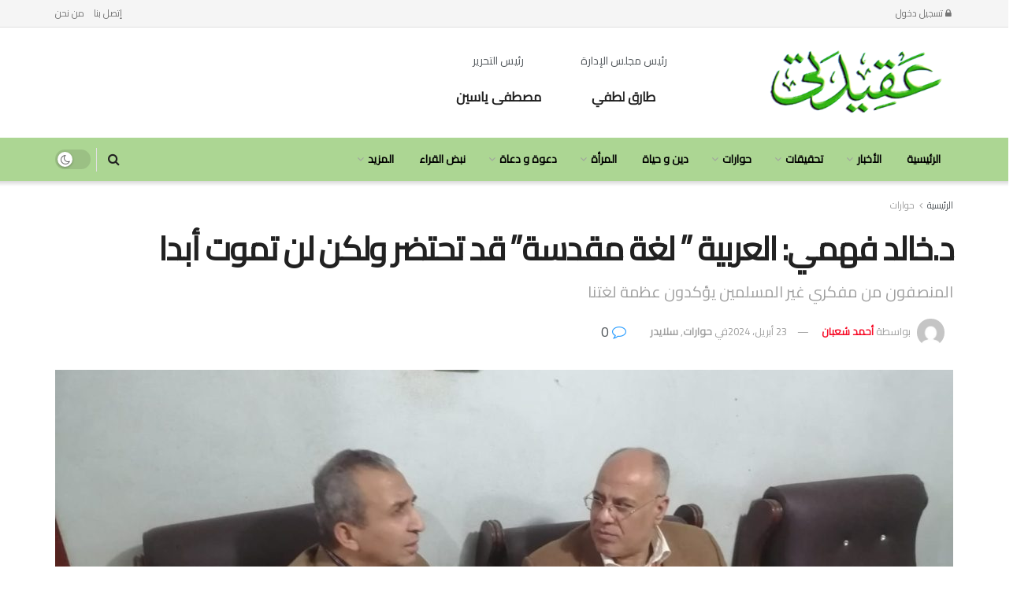

--- FILE ---
content_type: text/html; charset=UTF-8
request_url: https://aqidati.gomhuriaonline.com/12979/
body_size: 53626
content:
<!doctype html> <!--[if lt IE 7]><html class="no-js lt-ie9 lt-ie8 lt-ie7" dir=rtl lang=ar> <![endif]--> <!--[if IE 7]><html class="no-js lt-ie9 lt-ie8" dir=rtl lang=ar> <![endif]--> <!--[if IE 8]><html class="no-js lt-ie9" dir=rtl lang=ar> <![endif]--> <!--[if IE 9]><html class="no-js lt-ie10" dir=rtl lang=ar> <![endif]--> <!--[if gt IE 8]><!--><html class=no-js dir=rtl lang=ar> <!--<![endif]--><head><style>img.lazy{min-height:1px}</style><link href=https://aqidati.gomhuriaonline.com/wp-content/plugins/w3-total-cache/pub/js/lazyload.min.js as=script><meta http-equiv="Content-Type" content="text/html; charset=UTF-8"><meta name='viewport' content='width=device-width, initial-scale=1, user-scalable=yes'><link rel=profile href="https://gmpg.org/xfn/11"><link rel=pingback href=https://aqidati.gomhuriaonline.com/xmlrpc.php><meta name='robots' content='index, follow, max-image-preview:large, max-snippet:-1, max-video-preview:-1'><meta property="og:type" content="article"><meta property="og:title" content="د.خالد فهمي: العربية &amp;#8221; لغة مقدسة&amp;#8221; قد تحتضر ولكن لن تموت أبدا"><meta property="og:site_name" content="جريدة عقيدتي"><meta property="og:description" content="ردود بالجملة لتفنيد مزاعم دعاة التغريب ضد اللسان العربي شعر المقاومة وجهاد حركات التحرير وجهان لعملة واحدة حوار: جمال سالم:"><meta property="og:url" content="https://aqidati.gomhuriaonline.com/12979/"><meta property="og:image" content="https://aqidati.gomhuriaonline.com/wp-content/uploads/2024/04/حوار-الدكتور-خالد-فهمي.jpg"><meta property="og:image:height" content="1200"><meta property="og:image:width" content="1600"><meta property="article:published_time" content="2024-04-23T11:47:54+02:00"><meta property="article:modified_time" content="2024-04-23T11:47:54+02:00"><meta property="article:section" content="حوارات"><meta name="twitter:card" content="summary_large_image"><meta name="twitter:title" content="د.خالد فهمي: العربية &#8221; لغة مقدسة&#8221; قد تحتضر ولكن لن تموت أبدا"><meta name="twitter:description" content="ردود بالجملة لتفنيد مزاعم دعاة التغريب ضد اللسان العربي شعر المقاومة وجهاد حركات التحرير وجهان لعملة واحدة حوار: جمال سالم:"><meta name="twitter:url" content="https://aqidati.gomhuriaonline.com/12979/"><meta name="twitter:site" content=""><meta name="twitter:image" content="https://aqidati.gomhuriaonline.com/wp-content/uploads/2024/04/حوار-الدكتور-خالد-فهمي.jpg"><meta name="twitter:image:width" content="1600"><meta name="twitter:image:height" content="1200"> <script>var jnews_ajax_url='/?ajax-request=jnews'</script> <script>;window.jnews=window.jnews||{},window.jnews.library=window.jnews.library||{},window.jnews.library=function(){"use strict";var e=this;e.win=window,e.doc=document,e.noop=function(){},e.globalBody=e.doc.getElementsByTagName("body")[0],e.globalBody=e.globalBody?e.globalBody:e.doc,e.win.jnewsDataStorage=e.win.jnewsDataStorage||{_storage:new WeakMap,put:function(e,t,n){this._storage.has(e)||this._storage.set(e,new Map),this._storage.get(e).set(t,n)},get:function(e,t){return this._storage.get(e).get(t)},has:function(e,t){return this._storage.has(e)&&this._storage.get(e).has(t)},remove:function(e,t){var n=this._storage.get(e).delete(t);return 0===!this._storage.get(e).size&&this._storage.delete(e),n}},e.windowWidth=function(){return e.win.innerWidth||e.docEl.clientWidth||e.globalBody.clientWidth},e.windowHeight=function(){return e.win.innerHeight||e.docEl.clientHeight||e.globalBody.clientHeight},e.requestAnimationFrame=e.win.requestAnimationFrame||e.win.webkitRequestAnimationFrame||e.win.mozRequestAnimationFrame||e.win.msRequestAnimationFrame||window.oRequestAnimationFrame||function(e){return setTimeout(e,1e3/60)},e.cancelAnimationFrame=e.win.cancelAnimationFrame||e.win.webkitCancelAnimationFrame||e.win.webkitCancelRequestAnimationFrame||e.win.mozCancelAnimationFrame||e.win.msCancelRequestAnimationFrame||e.win.oCancelRequestAnimationFrame||function(e){clearTimeout(e)},e.classListSupport="classList"in document.createElement("_"),e.hasClass=e.classListSupport?function(e,t){return e.classList.contains(t)}:function(e,t){return e.className.indexOf(t)>=0},e.addClass=e.classListSupport?function(t,n){e.hasClass(t,n)||t.classList.add(n)}:function(t,n){e.hasClass(t,n)||(t.className+=" "+n)},e.removeClass=e.classListSupport?function(t,n){e.hasClass(t,n)&&t.classList.remove(n)}:function(t,n){e.hasClass(t,n)&&(t.className=t.className.replace(n,""))},e.objKeys=function(e){var t=[];for(var n in e)Object.prototype.hasOwnProperty.call(e,n)&&t.push(n);return t},e.isObjectSame=function(e,t){var n=!0;return JSON.stringify(e)!==JSON.stringify(t)&&(n=!1),n},e.extend=function(){for(var e,t,n,o=arguments[0]||{},i=1,a=arguments.length;i<a;i++)if(null!==(e=arguments[i]))for(t in e)o!==(n=e[t])&&void 0!==n&&(o[t]=n);return o},e.dataStorage=e.win.jnewsDataStorage,e.isVisible=function(e){return 0!==e.offsetWidth&&0!==e.offsetHeight||e.getBoundingClientRect().length},e.getHeight=function(e){return e.offsetHeight||e.clientHeight||e.getBoundingClientRect().height},e.getWidth=function(e){return e.offsetWidth||e.clientWidth||e.getBoundingClientRect().width},e.supportsPassive=!1;try{var t=Object.defineProperty({},"passive",{get:function(){e.supportsPassive=!0}});"createEvent"in e.doc?e.win.addEventListener("test",null,t):"fireEvent"in e.doc&&e.win.attachEvent("test",null)}catch(e){}e.passiveOption=!!e.supportsPassive&&{passive:!0},e.setStorage=function(e,t){e="jnews-"+e;var n={expired:Math.floor(((new Date).getTime()+432e5)/1e3)};t=Object.assign(n,t);localStorage.setItem(e,JSON.stringify(t))},e.getStorage=function(e){e="jnews-"+e;var t=localStorage.getItem(e);return null!==t&&0<t.length?JSON.parse(localStorage.getItem(e)):{}},e.expiredStorage=function(){var t,n="jnews-";for(var o in localStorage)o.indexOf(n)>-1&&"undefined"!==(t=e.getStorage(o.replace(n,""))).expired&&t.expired<Math.floor((new Date).getTime()/1e3)&&localStorage.removeItem(o)},e.addEvents=function(t,n,o){for(var i in n){var a=["touchstart","touchmove"].indexOf(i)>=0&&!o&&e.passiveOption;"createEvent"in e.doc?t.addEventListener(i,n[i],a):"fireEvent"in e.doc&&t.attachEvent("on"+i,n[i])}},e.removeEvents=function(t,n){for(var o in n)"createEvent"in e.doc?t.removeEventListener(o,n[o]):"fireEvent"in e.doc&&t.detachEvent("on"+o,n[o])},e.triggerEvents=function(t,n,o){var i;o=o||{detail:null};return"createEvent"in e.doc?(!(i=e.doc.createEvent("CustomEvent")||new CustomEvent(n)).initCustomEvent||i.initCustomEvent(n,!0,!1,o),void t.dispatchEvent(i)):"fireEvent"in e.doc?((i=e.doc.createEventObject()).eventType=n,void t.fireEvent("on"+i.eventType,i)):void 0},e.getParents=function(t,n){void 0===n&&(n=e.doc);for(var o=[],i=t.parentNode,a=!1;!a;)if(i){var r=i;r.querySelectorAll(n).length?a=!0:(o.push(r),i=r.parentNode)}else o=[],a=!0;return o},e.forEach=function(e,t,n){for(var o=0,i=e.length;o<i;o++)t.call(n,e[o],o)},e.getText=function(e){return e.innerText||e.textContent},e.setText=function(e,t){var n="object"==typeof t?t.innerText||t.textContent:t;e.innerText&&(e.innerText=n),e.textContent&&(e.textContent=n)},e.httpBuildQuery=function(t){return e.objKeys(t).reduce(function t(n){var o=arguments.length>1&&void 0!==arguments[1]?arguments[1]:null;return function(i,a){var r=n[a];a=encodeURIComponent(a);var s=o?"".concat(o,"[").concat(a,"]"):a;return null==r||"function"==typeof r?(i.push("".concat(s,"=")),i):["number","boolean","string"].includes(typeof r)?(i.push("".concat(s,"=").concat(encodeURIComponent(r))),i):(i.push(e.objKeys(r).reduce(t(r,s),[]).join("&")),i)}}(t),[]).join("&")},e.get=function(t,n,o,i){return o="function"==typeof o?o:e.noop,e.ajax("GET",t,n,o,i)},e.post=function(t,n,o,i){return o="function"==typeof o?o:e.noop,e.ajax("POST",t,n,o,i)},e.ajax=function(t,n,o,i,a){var r=new XMLHttpRequest,s=n,c=e.httpBuildQuery(o);if(t=-1!=["GET","POST"].indexOf(t)?t:"GET",r.open(t,s+("GET"==t?"?"+c:""),!0),"POST"==t&&r.setRequestHeader("Content-type","application/x-www-form-urlencoded"),r.setRequestHeader("X-Requested-With","XMLHttpRequest"),r.onreadystatechange=function(){4===r.readyState&&200<=r.status&&300>r.status&&"function"==typeof i&&i.call(void 0,r.response)},void 0!==a&&!a){return{xhr:r,send:function(){r.send("POST"==t?c:null)}}}return r.send("POST"==t?c:null),{xhr:r}},e.scrollTo=function(t,n,o){function i(e,t,n){this.start=this.position(),this.change=e-this.start,this.currentTime=0,this.increment=20,this.duration=void 0===n?500:n,this.callback=t,this.finish=!1,this.animateScroll()}return Math.easeInOutQuad=function(e,t,n,o){return(e/=o/2)<1?n/2*e*e+t:-n/2*(--e*(e-2)-1)+t},i.prototype.stop=function(){this.finish=!0},i.prototype.move=function(t){e.doc.documentElement.scrollTop=t,e.globalBody.parentNode.scrollTop=t,e.globalBody.scrollTop=t},i.prototype.position=function(){return e.doc.documentElement.scrollTop||e.globalBody.parentNode.scrollTop||e.globalBody.scrollTop},i.prototype.animateScroll=function(){this.currentTime+=this.increment;var t=Math.easeInOutQuad(this.currentTime,this.start,this.change,this.duration);this.move(t),this.currentTime<this.duration&&!this.finish?e.requestAnimationFrame.call(e.win,this.animateScroll.bind(this)):this.callback&&"function"==typeof this.callback&&this.callback()},new i(t,n,o)},e.unwrap=function(t){var n,o=t;e.forEach(t,(function(e,t){n?n+=e:n=e})),o.replaceWith(n)},e.performance={start:function(e){performance.mark(e+"Start")},stop:function(e){performance.mark(e+"End"),performance.measure(e,e+"Start",e+"End")}},e.fps=function(){var t=0,n=0,o=0;!function(){var i=t=0,a=0,r=0,s=document.getElementById("fpsTable"),c=function(t){void 0===document.getElementsByTagName("body")[0]?e.requestAnimationFrame.call(e.win,(function(){c(t)})):document.getElementsByTagName("body")[0].appendChild(t)};null===s&&((s=document.createElement("div")).style.position="fixed",s.style.top="120px",s.style.left="10px",s.style.width="100px",s.style.height="20px",s.style.border="1px solid black",s.style.fontSize="11px",s.style.zIndex="100000",s.style.backgroundColor="white",s.id="fpsTable",c(s));var l=function(){o++,n=Date.now(),(a=(o/(r=(n-t)/1e3)).toPrecision(2))!=i&&(i=a,s.innerHTML=i+"fps"),1<r&&(t=n,o=0),e.requestAnimationFrame.call(e.win,l)};l()}()},e.instr=function(e,t){for(var n=0;n<t.length;n++)if(-1!==e.toLowerCase().indexOf(t[n].toLowerCase()))return!0},e.winLoad=function(t,n){function o(o){if("complete"===e.doc.readyState||"interactive"===e.doc.readyState)return!o||n?setTimeout(t,n||1):t(o),1}o()||e.addEvents(e.win,{load:o})},e.docReady=function(t,n){function o(o){if("complete"===e.doc.readyState||"interactive"===e.doc.readyState)return!o||n?setTimeout(t,n||1):t(o),1}o()||e.addEvents(e.doc,{DOMContentLoaded:o})},e.fireOnce=function(){e.docReady((function(){e.assets=e.assets||[],e.assets.length&&(e.boot(),e.load_assets())}),50)},e.boot=function(){e.length&&e.doc.querySelectorAll("style[media]").forEach((function(e){"not all"==e.getAttribute("media")&&e.removeAttribute("media")}))},e.create_js=function(t,n){var o=e.doc.createElement("script");switch(o.setAttribute("src",t),n){case"defer":o.setAttribute("defer",!0);break;case"async":o.setAttribute("async",!0);break;case"deferasync":o.setAttribute("defer",!0),o.setAttribute("async",!0)}e.globalBody.appendChild(o)},e.load_assets=function(){"object"==typeof e.assets&&e.forEach(e.assets.slice(0),(function(t,n){var o="";t.defer&&(o+="defer"),t.async&&(o+="async"),e.create_js(t.url,o);var i=e.assets.indexOf(t);i>-1&&e.assets.splice(i,1)})),e.assets=jnewsoption.au_scripts=window.jnewsads=[]},e.setCookie=function(e,t,n){var o="";if(n){var i=new Date;i.setTime(i.getTime()+24*n*60*60*1e3),o="; expires="+i.toUTCString()}document.cookie=e+"="+(t||"")+o+"; path=/"},e.getCookie=function(e){for(var t=e+"=",n=document.cookie.split(";"),o=0;o<n.length;o++){for(var i=n[o];" "==i.charAt(0);)i=i.substring(1,i.length);if(0==i.indexOf(t))return i.substring(t.length,i.length)}return null},e.eraseCookie=function(e){document.cookie=e+"=; Path=/; Expires=Thu, 01 Jan 1970 00:00:01 GMT;"},e.docReady((function(){e.globalBody=e.globalBody==e.doc?e.doc.getElementsByTagName("body")[0]:e.globalBody,e.globalBody=e.globalBody?e.globalBody:e.doc})),e.winLoad((function(){e.winLoad((function(){var t=!1;if(void 0!==window.jnewsadmin)if(void 0!==window.file_version_checker){var n=e.objKeys(window.file_version_checker);n.length?n.forEach((function(e){t||"10.0.4"===window.file_version_checker[e]||(t=!0)})):t=!0}else t=!0;t&&(window.jnewsHelper.getMessage(),window.jnewsHelper.getNotice())}),2500)}))},window.jnews.library=new window.jnews.library;</script> <title>د.خالد فهمي: العربية &quot; لغة مقدسة&quot; قد تحتضر ولكن لن تموت أبدا - جريدة عقيدتي</title><meta name="description" content="جريدة عقيدتي"><link rel=canonical href=https://aqidati.gomhuriaonline.com/12979/ ><meta property="og:locale" content="ar_AR"><meta property="og:type" content="article"><meta property="og:title" content="د.خالد فهمي: العربية &quot; لغة مقدسة&quot; قد تحتضر ولكن لن تموت أبدا - جريدة عقيدتي"><meta property="og:description" content="جريدة عقيدتي"><meta property="og:url" content="https://aqidati.gomhuriaonline.com/12979/"><meta property="og:site_name" content="جريدة عقيدتي"><meta property="article:published_time" content="2024-04-23T09:47:54+00:00"><meta property="og:image" content="https://aqidati.gomhuriaonline.com/wp-content/uploads/2024/04/حوار-الدكتور-خالد-فهمي.jpg"><meta property="og:image:width" content="1600"><meta property="og:image:height" content="1200"><meta property="og:image:type" content="image/jpeg"><meta name="author" content="أحمد شعبان"><meta name="twitter:card" content="summary_large_image"> <script type=application/ld+json class=yoast-schema-graph>{"@context":"https://schema.org","@graph":[{"@type":"Article","@id":"https://aqidati.gomhuriaonline.com/12979/#article","isPartOf":{"@id":"https://aqidati.gomhuriaonline.com/12979/"},"author":{"name":"أحمد شعبان","@id":"https://aqidati.gomhuriaonline.com/#/schema/person/5cc5e0b9d44f6113463a6614815063f1"},"headline":"د.خالد فهمي: العربية &#8221; لغة مقدسة&#8221; قد تحتضر ولكن لن تموت أبدا","datePublished":"2024-04-23T09:47:54+00:00","mainEntityOfPage":{"@id":"https://aqidati.gomhuriaonline.com/12979/"},"wordCount":7,"commentCount":0,"publisher":{"@id":"https://aqidati.gomhuriaonline.com/#organization"},"image":{"@id":"https://aqidati.gomhuriaonline.com/12979/#primaryimage"},"thumbnailUrl":"https://aqidati.gomhuriaonline.com/wp-content/uploads/2024/04/حوار-الدكتور-خالد-فهمي.jpg","articleSection":["حوارات","سلايدر"],"inLanguage":"ar","potentialAction":[{"@type":"CommentAction","name":"Comment","target":["https://aqidati.gomhuriaonline.com/12979/#respond"]}]},{"@type":"WebPage","@id":"https://aqidati.gomhuriaonline.com/12979/","url":"https://aqidati.gomhuriaonline.com/12979/","name":"د.خالد فهمي: العربية \" لغة مقدسة\" قد تحتضر ولكن لن تموت أبدا - جريدة عقيدتي","isPartOf":{"@id":"https://aqidati.gomhuriaonline.com/#website"},"primaryImageOfPage":{"@id":"https://aqidati.gomhuriaonline.com/12979/#primaryimage"},"image":{"@id":"https://aqidati.gomhuriaonline.com/12979/#primaryimage"},"thumbnailUrl":"https://aqidati.gomhuriaonline.com/wp-content/uploads/2024/04/حوار-الدكتور-خالد-فهمي.jpg","datePublished":"2024-04-23T09:47:54+00:00","description":"جريدة عقيدتي","breadcrumb":{"@id":"https://aqidati.gomhuriaonline.com/12979/#breadcrumb"},"inLanguage":"ar","potentialAction":[{"@type":"ReadAction","target":["https://aqidati.gomhuriaonline.com/12979/"]}]},{"@type":"ImageObject","inLanguage":"ar","@id":"https://aqidati.gomhuriaonline.com/12979/#primaryimage","url":"https://aqidati.gomhuriaonline.com/wp-content/uploads/2024/04/حوار-الدكتور-خالد-فهمي.jpg","contentUrl":"https://aqidati.gomhuriaonline.com/wp-content/uploads/2024/04/حوار-الدكتور-خالد-فهمي.jpg","width":1600,"height":1200},{"@type":"BreadcrumbList","@id":"https://aqidati.gomhuriaonline.com/12979/#breadcrumb","itemListElement":[{"@type":"ListItem","position":1,"name":"الرئيسية","item":"https://aqidati.gomhuriaonline.com/"},{"@type":"ListItem","position":2,"name":"د.خالد فهمي: العربية &#8221; لغة مقدسة&#8221; قد تحتضر ولكن لن تموت أبدا"}]},{"@type":"WebSite","@id":"https://aqidati.gomhuriaonline.com/#website","url":"https://aqidati.gomhuriaonline.com/","name":"جريدة عقيدتي","description":"أول جريدة دينية في جمهورية مصر العربية","publisher":{"@id":"https://aqidati.gomhuriaonline.com/#organization"},"alternateName":"عقيدتي","potentialAction":[{"@type":"SearchAction","target":{"@type":"EntryPoint","urlTemplate":"https://aqidati.gomhuriaonline.com/?s={search_term_string}"},"query-input":{"@type":"PropertyValueSpecification","valueRequired":true,"valueName":"search_term_string"}}],"inLanguage":"ar"},{"@type":"Organization","@id":"https://aqidati.gomhuriaonline.com/#organization","name":"جريدة عقيدتي","url":"https://aqidati.gomhuriaonline.com/","logo":{"@type":"ImageObject","inLanguage":"ar","@id":"https://aqidati.gomhuriaonline.com/#/schema/logo/image/","url":"","contentUrl":"","caption":"جريدة عقيدتي"},"image":{"@id":"https://aqidati.gomhuriaonline.com/#/schema/logo/image/"}},{"@type":"Person","@id":"https://aqidati.gomhuriaonline.com/#/schema/person/5cc5e0b9d44f6113463a6614815063f1","name":"أحمد شعبان","image":{"@type":"ImageObject","inLanguage":"ar","@id":"https://aqidati.gomhuriaonline.com/#/schema/person/image/","url":"https://secure.gravatar.com/avatar/59f18f8e01ffe9418d391a14a214bbfd3663f969187f062b88c676bd6c52be43?s=96&d=mm&r=g","contentUrl":"https://secure.gravatar.com/avatar/59f18f8e01ffe9418d391a14a214bbfd3663f969187f062b88c676bd6c52be43?s=96&d=mm&r=g","caption":"أحمد شعبان"},"url":"https://aqidati.gomhuriaonline.com/author/a-shabanaqidati/"}]}</script> <link rel=dns-prefetch href=//fonts.googleapis.com><link rel=preconnect href=https://fonts.gstatic.com><style id=wp-img-auto-sizes-contain-inline-css>img:is([sizes=auto i],[sizes^="auto," i]){contain-intrinsic-size:3000px 1500px}</style><link rel=stylesheet href=https://aqidati.gomhuriaonline.com/wp-content/cache/minify/8efe2.css media=all><style id=global-styles-inline-css>/*<![CDATA[*/:root{--wp--preset--aspect-ratio--square:1;--wp--preset--aspect-ratio--4-3:4/3;--wp--preset--aspect-ratio--3-4:3/4;--wp--preset--aspect-ratio--3-2:3/2;--wp--preset--aspect-ratio--2-3:2/3;--wp--preset--aspect-ratio--16-9:16/9;--wp--preset--aspect-ratio--9-16:9/16;--wp--preset--color--black:#000;--wp--preset--color--cyan-bluish-gray:#abb8c3;--wp--preset--color--white:#fff;--wp--preset--color--pale-pink:#f78da7;--wp--preset--color--vivid-red:#cf2e2e;--wp--preset--color--luminous-vivid-orange:#ff6900;--wp--preset--color--luminous-vivid-amber:#fcb900;--wp--preset--color--light-green-cyan:#7bdcb5;--wp--preset--color--vivid-green-cyan:#00d084;--wp--preset--color--pale-cyan-blue:#8ed1fc;--wp--preset--color--vivid-cyan-blue:#0693e3;--wp--preset--color--vivid-purple:#9b51e0;--wp--preset--gradient--vivid-cyan-blue-to-vivid-purple:linear-gradient(135deg,rgb(6,147,227) 0%,rgb(155,81,224) 100%);--wp--preset--gradient--light-green-cyan-to-vivid-green-cyan:linear-gradient(135deg,rgb(122,220,180) 0%,rgb(0,208,130) 100%);--wp--preset--gradient--luminous-vivid-amber-to-luminous-vivid-orange:linear-gradient(135deg,rgb(252,185,0) 0%,rgb(255,105,0) 100%);--wp--preset--gradient--luminous-vivid-orange-to-vivid-red:linear-gradient(135deg,rgb(255,105,0) 0%,rgb(207,46,46) 100%);--wp--preset--gradient--very-light-gray-to-cyan-bluish-gray:linear-gradient(135deg,rgb(238,238,238) 0%,rgb(169,184,195) 100%);--wp--preset--gradient--cool-to-warm-spectrum:linear-gradient(135deg,rgb(74,234,220) 0%,rgb(151,120,209) 20%,rgb(207,42,186) 40%,rgb(238,44,130) 60%,rgb(251,105,98) 80%,rgb(254,248,76) 100%);--wp--preset--gradient--blush-light-purple:linear-gradient(135deg,rgb(255,206,236) 0%,rgb(152,150,240) 100%);--wp--preset--gradient--blush-bordeaux:linear-gradient(135deg,rgb(254,205,165) 0%,rgb(254,45,45) 50%,rgb(107,0,62) 100%);--wp--preset--gradient--luminous-dusk:linear-gradient(135deg,rgb(255,203,112) 0%,rgb(199,81,192) 50%,rgb(65,88,208) 100%);--wp--preset--gradient--pale-ocean:linear-gradient(135deg,rgb(255,245,203) 0%,rgb(182,227,212) 50%,rgb(51,167,181) 100%);--wp--preset--gradient--electric-grass:linear-gradient(135deg,rgb(202,248,128) 0%,rgb(113,206,126) 100%);--wp--preset--gradient--midnight:linear-gradient(135deg,rgb(2,3,129) 0%,rgb(40,116,252) 100%);--wp--preset--font-size--small:13px;--wp--preset--font-size--medium:20px;--wp--preset--font-size--large:36px;--wp--preset--font-size--x-large:42px;--wp--preset--spacing--20:0.44rem;--wp--preset--spacing--30:0.67rem;--wp--preset--spacing--40:1rem;--wp--preset--spacing--50:1.5rem;--wp--preset--spacing--60:2.25rem;--wp--preset--spacing--70:3.38rem;--wp--preset--spacing--80:5.06rem;--wp--preset--shadow--natural:6px 6px 9px rgba(0, 0, 0, 0.2);--wp--preset--shadow--deep:12px 12px 50px rgba(0, 0, 0, 0.4);--wp--preset--shadow--sharp:6px 6px 0px rgba(0, 0, 0, 0.2);--wp--preset--shadow--outlined:6px 6px 0px -3px rgb(255, 255, 255), 6px 6px rgb(0, 0, 0);--wp--preset--shadow--crisp:6px 6px 0px rgb(0, 0, 0)}:where(.is-layout-flex){gap:0.5em}:where(.is-layout-grid){gap:0.5em}body .is-layout-flex{display:flex}.is-layout-flex{flex-wrap:wrap;align-items:center}.is-layout-flex>:is(*,div){margin:0}body .is-layout-grid{display:grid}.is-layout-grid>:is(*,div){margin:0}:where(.wp-block-columns.is-layout-flex){gap:2em}:where(.wp-block-columns.is-layout-grid){gap:2em}:where(.wp-block-post-template.is-layout-flex){gap:1.25em}:where(.wp-block-post-template.is-layout-grid){gap:1.25em}.has-black-color{color:var(--wp--preset--color--black) !important}.has-cyan-bluish-gray-color{color:var(--wp--preset--color--cyan-bluish-gray) !important}.has-white-color{color:var(--wp--preset--color--white) !important}.has-pale-pink-color{color:var(--wp--preset--color--pale-pink) !important}.has-vivid-red-color{color:var(--wp--preset--color--vivid-red) !important}.has-luminous-vivid-orange-color{color:var(--wp--preset--color--luminous-vivid-orange) !important}.has-luminous-vivid-amber-color{color:var(--wp--preset--color--luminous-vivid-amber) !important}.has-light-green-cyan-color{color:var(--wp--preset--color--light-green-cyan) !important}.has-vivid-green-cyan-color{color:var(--wp--preset--color--vivid-green-cyan) !important}.has-pale-cyan-blue-color{color:var(--wp--preset--color--pale-cyan-blue) !important}.has-vivid-cyan-blue-color{color:var(--wp--preset--color--vivid-cyan-blue) !important}.has-vivid-purple-color{color:var(--wp--preset--color--vivid-purple) !important}.has-black-background-color{background-color:var(--wp--preset--color--black) !important}.has-cyan-bluish-gray-background-color{background-color:var(--wp--preset--color--cyan-bluish-gray) !important}.has-white-background-color{background-color:var(--wp--preset--color--white) !important}.has-pale-pink-background-color{background-color:var(--wp--preset--color--pale-pink) !important}.has-vivid-red-background-color{background-color:var(--wp--preset--color--vivid-red) !important}.has-luminous-vivid-orange-background-color{background-color:var(--wp--preset--color--luminous-vivid-orange) !important}.has-luminous-vivid-amber-background-color{background-color:var(--wp--preset--color--luminous-vivid-amber) !important}.has-light-green-cyan-background-color{background-color:var(--wp--preset--color--light-green-cyan) !important}.has-vivid-green-cyan-background-color{background-color:var(--wp--preset--color--vivid-green-cyan) !important}.has-pale-cyan-blue-background-color{background-color:var(--wp--preset--color--pale-cyan-blue) !important}.has-vivid-cyan-blue-background-color{background-color:var(--wp--preset--color--vivid-cyan-blue) !important}.has-vivid-purple-background-color{background-color:var(--wp--preset--color--vivid-purple) !important}.has-black-border-color{border-color:var(--wp--preset--color--black) !important}.has-cyan-bluish-gray-border-color{border-color:var(--wp--preset--color--cyan-bluish-gray) !important}.has-white-border-color{border-color:var(--wp--preset--color--white) !important}.has-pale-pink-border-color{border-color:var(--wp--preset--color--pale-pink) !important}.has-vivid-red-border-color{border-color:var(--wp--preset--color--vivid-red) !important}.has-luminous-vivid-orange-border-color{border-color:var(--wp--preset--color--luminous-vivid-orange) !important}.has-luminous-vivid-amber-border-color{border-color:var(--wp--preset--color--luminous-vivid-amber) !important}.has-light-green-cyan-border-color{border-color:var(--wp--preset--color--light-green-cyan) !important}.has-vivid-green-cyan-border-color{border-color:var(--wp--preset--color--vivid-green-cyan) !important}.has-pale-cyan-blue-border-color{border-color:var(--wp--preset--color--pale-cyan-blue) !important}.has-vivid-cyan-blue-border-color{border-color:var(--wp--preset--color--vivid-cyan-blue) !important}.has-vivid-purple-border-color{border-color:var(--wp--preset--color--vivid-purple) !important}.has-vivid-cyan-blue-to-vivid-purple-gradient-background{background:var(--wp--preset--gradient--vivid-cyan-blue-to-vivid-purple) !important}.has-light-green-cyan-to-vivid-green-cyan-gradient-background{background:var(--wp--preset--gradient--light-green-cyan-to-vivid-green-cyan) !important}.has-luminous-vivid-amber-to-luminous-vivid-orange-gradient-background{background:var(--wp--preset--gradient--luminous-vivid-amber-to-luminous-vivid-orange) !important}.has-luminous-vivid-orange-to-vivid-red-gradient-background{background:var(--wp--preset--gradient--luminous-vivid-orange-to-vivid-red) !important}.has-very-light-gray-to-cyan-bluish-gray-gradient-background{background:var(--wp--preset--gradient--very-light-gray-to-cyan-bluish-gray) !important}.has-cool-to-warm-spectrum-gradient-background{background:var(--wp--preset--gradient--cool-to-warm-spectrum) !important}.has-blush-light-purple-gradient-background{background:var(--wp--preset--gradient--blush-light-purple) !important}.has-blush-bordeaux-gradient-background{background:var(--wp--preset--gradient--blush-bordeaux) !important}.has-luminous-dusk-gradient-background{background:var(--wp--preset--gradient--luminous-dusk) !important}.has-pale-ocean-gradient-background{background:var(--wp--preset--gradient--pale-ocean) !important}.has-electric-grass-gradient-background{background:var(--wp--preset--gradient--electric-grass) !important}.has-midnight-gradient-background{background:var(--wp--preset--gradient--midnight) !important}.has-small-font-size{font-size:var(--wp--preset--font-size--small) !important}.has-medium-font-size{font-size:var(--wp--preset--font-size--medium) !important}.has-large-font-size{font-size:var(--wp--preset--font-size--large) !important}.has-x-large-font-size{font-size:var(--wp--preset--font-size--x-large) !important}/*]]>*/</style><style id=classic-theme-styles-inline-css>.wp-block-button__link{color:#fff;background-color:#32373c;border-radius:9999px;box-shadow:none;text-decoration:none;padding:calc(.667em + 2px) calc(1.333em + 2px);font-size:1.125em}.wp-block-file__button{background:#32373c;color:#fff;text-decoration:none}</style><link rel=stylesheet href=https://aqidati.gomhuriaonline.com/wp-content/cache/minify/8c920.css media=all><link rel=stylesheet id=jeg_customizer_font-css href='//fonts.googleapis.com/css?family=Cairo%3Areguler&#038;display=swap&#038;ver=1.3.0' type=text/css media=all><link rel=stylesheet href=https://aqidati.gomhuriaonline.com/wp-content/cache/minify/acedd.css media=all> <script src=https://aqidati.gomhuriaonline.com/wp-content/cache/minify/818c0.js></script> <link rel=https://api.w.org/ href=https://aqidati.gomhuriaonline.com/wp-json/ ><link rel=alternate title=JSON type=application/json href=https://aqidati.gomhuriaonline.com/wp-json/wp/v2/posts/12979><meta name="generator" content="performance-lab 3.9.0; plugins: performant-translations, webp-uploads"><meta name="generator" content="performant-translations 1.2.0"><meta name="generator" content="webp-uploads 2.5.1"> <script type=application/ld+json>{"@context":"http:\/\/schema.org","@type":"Organization","@id":"https:\/\/aqidati.gomhuriaonline.com\/#organization","url":"https:\/\/aqidati.gomhuriaonline.com\/","name":"","logo":{"@type":"ImageObject","url":""},"sameAs":["http:\/\/facebook.com","http:\/\/twitter.com"]}</script> <script type=application/ld+json>{"@context":"http:\/\/schema.org","@type":"WebSite","@id":"https:\/\/aqidati.gomhuriaonline.com\/#website","url":"https:\/\/aqidati.gomhuriaonline.com\/","name":"","potentialAction":{"@type":"SearchAction","target":"https:\/\/aqidati.gomhuriaonline.com\/?s={search_term_string}","query-input":"required name=search_term_string"}}</script> <link rel=icon href=https://aqidati.gomhuriaonline.com/wp-content/uploads/2021/07/cropped-عقيدتي-32x32.jpg sizes=32x32><link rel=icon href=https://aqidati.gomhuriaonline.com/wp-content/uploads/2021/07/cropped-عقيدتي-192x192.jpg sizes=192x192><link rel=apple-touch-icon href=https://aqidati.gomhuriaonline.com/wp-content/uploads/2021/07/cropped-عقيدتي-180x180.jpg><meta name="msapplication-TileImage" content="https://aqidati.gomhuriaonline.com/wp-content/uploads/2021/07/cropped-عقيدتي-270x270.jpg"><style id=jeg_dynamic_css data-type=jeg_custom-css>.jeg_header .jeg_bottombar.jeg_navbar,.jeg_bottombar .jeg_nav_icon{height:55px}.jeg_header .jeg_bottombar.jeg_navbar, .jeg_header .jeg_bottombar .jeg_main_menu:not(.jeg_menu_style_1) > li > a, .jeg_header .jeg_bottombar .jeg_menu_style_1 > li, .jeg_header .jeg_bottombar .jeg_menu:not(.jeg_main_menu)>li>a{line-height:55px}.jeg_bottombar img{max-height:55px}.jeg_header .jeg_bottombar.jeg_navbar_wrapper:not(.jeg_navbar_boxed), .jeg_header .jeg_bottombar.jeg_navbar_boxed .jeg_nav_row{background:#acd693}.jeg_header .jeg_menu.jeg_main_menu>li>a{color:#000}body,input,textarea,select,.chosen-container-single .chosen-single,.btn,.button{font-family:Cairo,Helvetica,Arial,sans-serif}.jeg_header,.jeg_mobile_wrapper{font-family:Cairo,Helvetica,Arial,sans-serif}.jeg_main_menu>li>a{font-family:Cairo,Helvetica,Arial,sans-serif}h3.jeg_block_title, .jeg_footer .jeg_footer_heading h3, .jeg_footer .widget h2, .jeg_tabpost_nav li{font-family:Cairo,Helvetica,Arial,sans-serif}.jeg_post_title, .entry-header .jeg_post_title, .jeg_single_tpl_2 .entry-header .jeg_post_title, .jeg_single_tpl_3 .entry-header .jeg_post_title, .jeg_single_tpl_6 .entry-header .jeg_post_title, .jeg_content .jeg_custom_title_wrapper .jeg_post_title{font-family:Cairo,Helvetica,Arial,sans-serif}.jeg_post_excerpt p, .content-inner p{font-family:Cairo,Helvetica,Arial,sans-serif}</style><style>.no_thumbnail .jeg_thumb,.thumbnail-container.no_thumbnail{display:none !important}.jeg_search_result .jeg_pl_xs_3.no_thumbnail .jeg_postblock_content, .jeg_sidefeed .jeg_pl_xs_3.no_thumbnail .jeg_postblock_content, .jeg_pl_sm.no_thumbnail .jeg_postblock_content{margin-left:0}.jeg_postblock_11 .no_thumbnail .jeg_postblock_content, .jeg_postblock_12 .no_thumbnail .jeg_postblock_content, .jeg_postblock_12.jeg_col_3o3 .no_thumbnail .jeg_postblock_content{margin-top:0}.jeg_postblock_15 .jeg_pl_md_box.no_thumbnail .jeg_postblock_content, .jeg_postblock_19 .jeg_pl_md_box.no_thumbnail .jeg_postblock_content, .jeg_postblock_24 .jeg_pl_md_box.no_thumbnail .jeg_postblock_content, .jeg_sidefeed .jeg_pl_md_box .jeg_postblock_content{position:relative}.jeg_postblock_carousel_2 .no_thumbnail .jeg_post_title a, .jeg_postblock_carousel_2 .no_thumbnail .jeg_post_title a:hover, .jeg_postblock_carousel_2 .no_thumbnail .jeg_post_meta .fa{color:#212121 !important}.jnews-dark-mode .jeg_postblock_carousel_2 .no_thumbnail .jeg_post_title a, .jnews-dark-mode .jeg_postblock_carousel_2 .no_thumbnail .jeg_post_title a:hover, .jnews-dark-mode .jeg_postblock_carousel_2 .no_thumbnail .jeg_post_meta .fa{color:#fff !important}</style><style id=wp-custom-css>.chair-container-desktop{padding-left:50px}.editors-desktop-container{padding-top:7px;padding-bottom:7px;padding-right:90px;display:flex;text-align:center}h2.p-logoarea-desktop{font-size:17px;font-weight:bold}.ceo-font-desktop{font-size:14px}.jeg_logo img{height:90px}.logo-mob-container{display:flex;margin-left:40px;margin-right:20px}.chair-container{flex:1;padding-right:30px}.editor-container{flex:1;padding-left:30px}.editors-mob-container{margin:0 auto;padding-top:7px;padding-bottom:7px;display:flex}.p-logoarea{text-align:center;margin:0px;font-size:14px;line-height:20px}.ceo-font{font-size:11px}.logoarea-flex{display:flex;align-items:center;justify-content:center}body.jnews-dark-mode .editors-mob-container{background:black}h2.p-logoarea{font-weight:500}</style></head><body class="rtl wp-singular post-template-default single single-post postid-12979 single-format-standard wp-embed-responsive wp-theme-jnews jeg_toggle_light jeg_single_tpl_1 jnews jsc_normal elementor-default elementor-kit-3877"><div class="jeg_ad jeg_ad_top jnews_header_top_ads"><div class='ads-wrapper  '></div></div><div class=jeg_viewport><div class=jeg_header_wrapper><div class=jeg_header_instagram_wrapper></div><div class="jeg_header normal"><div class="jeg_topbar jeg_container jeg_navbar_wrapper normal"><div class=container><div class=jeg_nav_row><div class="jeg_nav_col jeg_nav_left  jeg_nav_grow"><div class="item_wrap jeg_nav_alignleft"><div class="jeg_nav_item jeg_nav_account"><ul class="jeg_accountlink jeg_menu"> <li><a href=#jeg_loginform aria-label="Login popup button" class=jeg_popuplink><i class="fa fa-lock"></i> تسجيل دخول</a></li></ul></div></div></div><div class="jeg_nav_col jeg_nav_center  jeg_nav_normal"><div class="item_wrap jeg_nav_aligncenter"></div></div><div class="jeg_nav_col jeg_nav_right  jeg_nav_normal"><div class="item_wrap jeg_nav_alignright"><div class=jeg_nav_item><ul class="jeg_menu jeg_top_menu"><li id=menu-item-10360 class="menu-item menu-item-type-post_type menu-item-object-page menu-item-10360"><a href=https://aqidati.gomhuriaonline.com/%d8%a7%d9%84%d9%86%d8%b3%d8%ae%d8%a9-%d8%a7%d9%84%d9%88%d8%b1%d9%82%d9%8a%d8%a9/ >إتصل بنا</a></li> <li id=menu-item-10361 class="menu-item menu-item-type-post_type menu-item-object-page menu-item-10361"><a href=https://aqidati.gomhuriaonline.com/%d9%85%d9%86-%d9%86%d8%ad%d9%86/ >من نحن</a></li></ul></div></div></div></div></div></div><div class="jeg_midbar jeg_container jeg_navbar_wrapper normal"><div class=container><div class=jeg_nav_row><div class="jeg_nav_col jeg_nav_left jeg_nav_normal"><div class="item_wrap jeg_nav_alignleft"><div class="jeg_nav_item jeg_logo jeg_desktop_logo"><div class=site-title> <a href=https://aqidati.gomhuriaonline.com/ aria-label="Visit Homepage" style="padding: 0 0 0 0;"> <img class='jeg_logo_img lazy' src="data:image/svg+xml,%3Csvg%20xmlns='http://www.w3.org/2000/svg'%20viewBox='0%200%20319%20117'%3E%3C/svg%3E" data-src=https://aqidati.gomhuriaonline.com/wp-content/uploads/2018/11/Logo-AKD_0-2-1-e1616404388474.png data-srcset="https://aqidati.gomhuriaonline.com/wp-content/uploads/2018/11/Logo-AKD_0-2-1-e1616404388474.png 1x, https://aqidati.gomhuriaonline.com/wp-content/uploads/2018/11/Logo-AKD_0-2-1-e1616404388474.png 2x" alt="جريدة عقيدتي"data-light-src=https://aqidati.gomhuriaonline.com/wp-content/uploads/2018/11/Logo-AKD_0-2-1-e1616404388474.png data-light-srcset="https://aqidati.gomhuriaonline.com/wp-content/uploads/2018/11/Logo-AKD_0-2-1-e1616404388474.png 1x, https://aqidati.gomhuriaonline.com/wp-content/uploads/2018/11/Logo-AKD_0-2-1-e1616404388474.png 2x" data-dark-src=https://aqidati.gomhuriaonline.com/wp-content/uploads/2018/11/Logo-AKD_0-2-1-e1616404388474.png data-dark-srcset="https://aqidati.gomhuriaonline.com/wp-content/uploads/2018/11/Logo-AKD_0-2-1-e1616404388474.png 1x, https://aqidati.gomhuriaonline.com/wp-content/uploads/2018/11/Logo-AKD_0-2-1-e1616404388474.png 2x"width=319 height=117>		</a></div></div></div></div><div class="jeg_nav_col jeg_nav_center jeg_nav_normal"><div class="item_wrap jeg_nav_aligncenter"><div class="jeg_nav_item jeg_nav_html"><div class=editors-desktop-container><div class=chair-container-desktop><p class='p-logoarea-desktop  ceo-font-desktop'>رئيس مجلس الإدارة</p><h2 class='p-logoarea-desktop'>طارق لطفي</h2></div><div class=editor-container-desktop><p class='p-logoarea-desktop editor-logoarea-desktop ceo-font-desktop'> رئيس التحرير</p><h2 class='p-logoarea-desktop'> مصطفى ياسين</h2></div></div></div></div></div><div class="jeg_nav_col jeg_nav_right jeg_nav_grow"><div class="item_wrap jeg_nav_alignright"></div></div></div></div></div><div class="jeg_bottombar jeg_navbar jeg_container jeg_navbar_wrapper jeg_navbar_normal jeg_navbar_shadow jeg_navbar_normal"><div class=container><div class=jeg_nav_row><div class="jeg_nav_col jeg_nav_left jeg_nav_grow"><div class="item_wrap jeg_nav_alignleft"><div class="jeg_nav_item jeg_main_menu_wrapper"><div class=jeg_mainmenu_wrap><ul class="jeg_menu jeg_main_menu jeg_menu_style_4" data-animation=none><li id=menu-item-4051 class="menu-item menu-item-type-post_type menu-item-object-page menu-item-home menu-item-4051 bgnav" data-item-row=default ><a href=https://aqidati.gomhuriaonline.com/ >الرئيسية</a></li> <li id=menu-item-6 class="menu-item menu-item-type-taxonomy menu-item-object-category menu-item-6 bgnav jeg_megamenu category_1" data-number=6  data-item-row=default ><a href=https://aqidati.gomhuriaonline.com/section/%d8%a7%d9%84%d8%a3%d8%ae%d8%a8%d8%a7%d8%b1/ >الأخبار</a><div class=sub-menu><div class="jeg_newsfeed clearfix"><div class=jeg_newsfeed_list><div data-cat-id=2 data-load-status=loaded class="jeg_newsfeed_container no_subcat"><div class=newsfeed_carousel><div class="jeg_newsfeed_item "><div class=jeg_thumb> <a href=https://aqidati.gomhuriaonline.com/20808/ ><div class="thumbnail-container size-500 "><img width=360 height=180 src=https://aqidati.gomhuriaonline.com/wp-content/themes/jnews/assets/img/jeg-empty.png class="attachment-jnews-360x180 size-jnews-360x180 owl-lazy lazyload wp-post-image" alt="إيمان وإعجاز: &#8220;وَفِي أَنفُسِكُمْ ۚ أَفَلَا تُبْصِرُونَ&#8221; &#8220;1&#8221;" decoding=async fetchpriority=high data-src=https://aqidati.gomhuriaonline.com/wp-content/uploads/2025/10/د.-علي-فؤاد-مخيمر-360x180.webp></div></a></div><h3 class="jeg_post_title"><a href=https://aqidati.gomhuriaonline.com/20808/ >&#8220;عقيدتى&#8221; تنعي بمزيد من الحزن والأسى والدة د. علي فؤاد مخيمر</a></h3></div><div class="jeg_newsfeed_item "><div class=jeg_thumb> <a href=https://aqidati.gomhuriaonline.com/20783/ ><div class="thumbnail-container size-500 "><img width=360 height=180 src=https://aqidati.gomhuriaonline.com/wp-content/themes/jnews/assets/img/jeg-empty.png class="attachment-jnews-360x180 size-jnews-360x180 owl-lazy lazyload wp-post-image" alt="الماجستير لـ&#8221;أحمد وشيماء&#8221; نجلي وزير الأوقاف السابق" decoding=async sizes="(max-width: 360px) 100vw, 360px" data-src=https://aqidati.gomhuriaonline.com/wp-content/uploads/2026/01/شيماء-مختار-جمعة-360x180.webp></div></a></div><h3 class="jeg_post_title"><a href=https://aqidati.gomhuriaonline.com/20783/ >الماجستير لـ&#8221;أحمد وشيماء&#8221; نجلي وزير الأوقاف السابق</a></h3></div><div class="jeg_newsfeed_item "><div class=jeg_thumb> <a href=https://aqidati.gomhuriaonline.com/20780/ ><div class="thumbnail-container size-500 "><img width=360 height=180 src=https://aqidati.gomhuriaonline.com/wp-content/themes/jnews/assets/img/jeg-empty.png class="attachment-jnews-360x180 size-jnews-360x180 owl-lazy lazyload wp-post-image" alt="الرئيس يطمئن على البابا تواضروس" decoding=async sizes="(max-width: 360px) 100vw, 360px" data-src=https://aqidati.gomhuriaonline.com/wp-content/uploads/2026/01/الرئيس-والبابا-360x180.webp></div></a></div><h3 class="jeg_post_title"><a href=https://aqidati.gomhuriaonline.com/20780/ >الرئيس يطمئن على البابا تواضروس</a></h3></div><div class="jeg_newsfeed_item "><div class=jeg_thumb> <a href=https://aqidati.gomhuriaonline.com/20762/ ><div class="thumbnail-container size-500 "><img width=360 height=180 src=https://aqidati.gomhuriaonline.com/wp-content/themes/jnews/assets/img/jeg-empty.png class="attachment-jnews-360x180 size-jnews-360x180 owl-lazy lazyload wp-post-image" alt="الإسراء والمعراج ترتقي بالإنسان من أَسْر الماديات إلى آفاق السمو الروحي" decoding=async sizes="(max-width: 360px) 100vw, 360px" data-src=https://aqidati.gomhuriaonline.com/wp-content/uploads/2026/01/مسجد-الإيمان-360x180.webp></div></a></div><h3 class="jeg_post_title"><a href=https://aqidati.gomhuriaonline.com/20762/ >الإسراء والمعراج ترتقي بالإنسان من أَسْر الماديات إلى آفاق السمو الروحي</a></h3></div><div class="jeg_newsfeed_item "><div class=jeg_thumb> <a href=https://aqidati.gomhuriaonline.com/20757/ ><div class="thumbnail-container size-500 "><img width=360 height=180 src=https://aqidati.gomhuriaonline.com/wp-content/themes/jnews/assets/img/jeg-empty.png class="attachment-jnews-360x180 size-jnews-360x180 owl-lazy lazyload wp-post-image" alt="الإسلام سبق الجميع في تطبيق مفهوم التنمية المستدامة" decoding=async sizes="(max-width: 360px) 100vw, 360px" data-src=https://aqidati.gomhuriaonline.com/wp-content/uploads/2026/01/الصالون-الثقافي-البيئي-رابطة-الجامعات-الإسلامية-360x180.webp></div></a></div><h3 class="jeg_post_title"><a href=https://aqidati.gomhuriaonline.com/20757/ >الإسلام سبق الجميع في تطبيق مفهوم التنمية المستدامة</a></h3></div><div class="jeg_newsfeed_item "><div class=jeg_thumb> <a href=https://aqidati.gomhuriaonline.com/20751/ ><div class="thumbnail-container size-500 "><img width=360 height=180 src=https://aqidati.gomhuriaonline.com/wp-content/themes/jnews/assets/img/jeg-empty.png class="attachment-jnews-360x180 size-jnews-360x180 owl-lazy lazyload wp-post-image" alt="المشاركون في مؤتمر مجلة حواء: الأسرة المصرية تعيش عصرها الذهبي منذ تولي الرئيس السيسي" decoding=async sizes="(max-width: 360px) 100vw, 360px" data-src=https://aqidati.gomhuriaonline.com/wp-content/uploads/2026/01/مؤتمر-مجلة-حواء-360x180.webp></div></a></div><h3 class="jeg_post_title"><a href=https://aqidati.gomhuriaonline.com/20751/ >المشاركون في مؤتمر مجلة حواء: الأسرة المصرية تعيش عصرها الذهبي منذ تولي الرئيس السيسي</a></h3></div></div></div><div class=newsfeed_overlay><div class="preloader_type preloader_circle"><div class="newsfeed_preloader jeg_preloader dot"> <span></span><span></span><span></span></div><div class="newsfeed_preloader jeg_preloader circle"><div class=jnews_preloader_circle_outer><div class=jnews_preloader_circle_inner></div></div></div><div class="newsfeed_preloader jeg_preloader square"><div class=jeg_square><div class=jeg_square_inner></div></div></div></div></div></div></div></div></li> <li id=menu-item-7 class="menu-item menu-item-type-taxonomy menu-item-object-category menu-item-7 bgnav jeg_megamenu category_1" data-number=6  data-item-row=default ><a href=https://aqidati.gomhuriaonline.com/section/%d8%aa%d8%ad%d9%82%d9%8a%d9%82%d8%a7%d8%aa/ >تحقيقات</a><div class=sub-menu><div class="jeg_newsfeed clearfix"><div class=jeg_newsfeed_list><div data-cat-id=4 data-load-status=loaded class="jeg_newsfeed_container no_subcat"><div class=newsfeed_carousel><div class="jeg_newsfeed_item "><div class=jeg_thumb> <a href=https://aqidati.gomhuriaonline.com/20802/ ><div class="thumbnail-container size-500 "><img width=350 height=180 src=https://aqidati.gomhuriaonline.com/wp-content/themes/jnews/assets/img/jeg-empty.png class="attachment-jnews-360x180 size-jnews-360x180 owl-lazy lazyload wp-post-image" alt="السُّنَّة لا تنفصل عن القرآن ودوِّنت منذ عهد النبى" decoding=async data-src=https://aqidati.gomhuriaonline.com/wp-content/uploads/2026/01/حسام-بدراوى-350x180.webp></div></a></div><h3 class="jeg_post_title"><a href=https://aqidati.gomhuriaonline.com/20802/ >السُّنَّة لا تنفصل عن القرآن ودوِّنت منذ عهد النبى</a></h3></div><div class="jeg_newsfeed_item "><div class=jeg_thumb> <a href=https://aqidati.gomhuriaonline.com/20791/ ><div class="thumbnail-container size-500 "><img width=360 height=180 src=https://aqidati.gomhuriaonline.com/wp-content/themes/jnews/assets/img/jeg-empty.png class="attachment-jnews-360x180 size-jnews-360x180 owl-lazy lazyload wp-post-image" alt="اعترافات إسرائيلية: الأرض ستبقى فلسطينية.. والمستوطنون مجرد &#8220;مخرِّبين&#8221;" decoding=async sizes="(max-width: 360px) 100vw, 360px" data-src=https://aqidati.gomhuriaonline.com/wp-content/uploads/2026/01/عنف-المستوطنين-بالضفّة-الغربية-360x180.webp></div></a></div><h3 class="jeg_post_title"><a href=https://aqidati.gomhuriaonline.com/20791/ >اعترافات إسرائيلية: الأرض ستبقى فلسطينية.. والمستوطنون مجرد &#8220;مخرِّبين&#8221;</a></h3></div><div class="jeg_newsfeed_item "><div class=jeg_thumb> <a href=https://aqidati.gomhuriaonline.com/20747/ ><div class="thumbnail-container size-500 "><img width=360 height=180 src=https://aqidati.gomhuriaonline.com/wp-content/themes/jnews/assets/img/jeg-empty.png class="attachment-jnews-360x180 size-jnews-360x180 owl-lazy lazyload wp-post-image" alt="&#8220;الغَزّيون&#8221; يواجهون الاحتلال.. بـ&#8221;القرآن والإنجاب&#8221;" decoding=async sizes="(max-width: 360px) 100vw, 360px" data-src=https://aqidati.gomhuriaonline.com/wp-content/uploads/2026/01/قرآن-غزة-360x180.webp></div></a></div><h3 class="jeg_post_title"><a href=https://aqidati.gomhuriaonline.com/20747/ >&#8220;الغَزّيون&#8221; يواجهون الاحتلال.. بـ&#8221;القرآن والإنجاب&#8221;</a></h3></div><div class="jeg_newsfeed_item "><div class=jeg_thumb> <a href=https://aqidati.gomhuriaonline.com/20694/ ><div class="thumbnail-container size-500 "><img width=360 height=180 src=https://aqidati.gomhuriaonline.com/wp-content/themes/jnews/assets/img/jeg-empty.png class="attachment-jnews-360x180 size-jnews-360x180 owl-lazy lazyload wp-post-image" alt="التعصُّب الكروي حرام شرعاً.. وباب للفتنة والفرقة بين الدول والشعوب" decoding=async sizes="(max-width: 360px) 100vw, 360px" data-src=https://aqidati.gomhuriaonline.com/wp-content/uploads/2026/01/منتخب-مصر-الساجدين-360x180.webp></div></a></div><h3 class="jeg_post_title"><a href=https://aqidati.gomhuriaonline.com/20694/ >التعصُّب الكروي حرام شرعاً.. وباب للفتنة والفرقة بين الدول والشعوب</a></h3></div><div class="jeg_newsfeed_item "><div class=jeg_thumb> <a href=https://aqidati.gomhuriaonline.com/20467/ ><div class="thumbnail-container size-500 "><img width=360 height=180 src=https://aqidati.gomhuriaonline.com/wp-content/themes/jnews/assets/img/jeg-empty.png class="attachment-jnews-360x180 size-jnews-360x180 owl-lazy lazyload wp-post-image" alt="&#8220;عقيدتي&#8221;.. 34 عامًا من الكلمة المسئولة ورسالة التنوير الديني" decoding=async sizes="(max-width: 360px) 100vw, 360px" data-src=https://aqidati.gomhuriaonline.com/wp-content/uploads/2025/12/1-3-360x180.webp></div></a></div><h3 class="jeg_post_title"><a href=https://aqidati.gomhuriaonline.com/20467/ >&#8220;عقيدتي&#8221;.. 34 عامًا من الكلمة المسئولة ورسالة التنوير الديني</a></h3></div><div class="jeg_newsfeed_item "><div class=jeg_thumb> <a href=https://aqidati.gomhuriaonline.com/20373/ ><div class="thumbnail-container size-500 "><img width=360 height=180 src=https://aqidati.gomhuriaonline.com/wp-content/themes/jnews/assets/img/jeg-empty.png class="attachment-jnews-360x180 size-jnews-360x180 owl-lazy lazyload wp-post-image" alt="العلماء: تقديم أو تأخير صلاة الجمعة..لايخالف صحيح الدين " decoding=async data-src=https://aqidati.gomhuriaonline.com/wp-content/uploads/2025/12/4f158f9c-9547-4a55-b8db-3e0a5173a0ce-360x180.webp></div></a></div><h3 class="jeg_post_title"><a href=https://aqidati.gomhuriaonline.com/20373/ >العلماء: تقديم أو تأخير صلاة الجمعة..لايخالف صحيح الدين </a></h3></div></div></div><div class=newsfeed_overlay><div class="preloader_type preloader_circle"><div class="newsfeed_preloader jeg_preloader dot"> <span></span><span></span><span></span></div><div class="newsfeed_preloader jeg_preloader circle"><div class=jnews_preloader_circle_outer><div class=jnews_preloader_circle_inner></div></div></div><div class="newsfeed_preloader jeg_preloader square"><div class=jeg_square><div class=jeg_square_inner></div></div></div></div></div></div></div></div></li> <li id=menu-item-8 class="menu-item menu-item-type-taxonomy menu-item-object-category current-post-ancestor current-menu-parent current-post-parent menu-item-8 bgnav jeg_megamenu category_1" data-number=6  data-item-row=default ><a href=https://aqidati.gomhuriaonline.com/section/%d8%ad%d9%88%d8%a7%d8%b1%d8%a7%d8%aa/ >حوارات</a><div class=sub-menu><div class="jeg_newsfeed clearfix"><div class=jeg_newsfeed_list><div data-cat-id=5 data-load-status=loaded class="jeg_newsfeed_container no_subcat"><div class=newsfeed_carousel><div class="jeg_newsfeed_item "><div class=jeg_thumb> <a href=https://aqidati.gomhuriaonline.com/20673/ ><div class="thumbnail-container size-500 "><img width=360 height=180 src=https://aqidati.gomhuriaonline.com/wp-content/themes/jnews/assets/img/jeg-empty.png class="attachment-jnews-360x180 size-jnews-360x180 owl-lazy lazyload wp-post-image" alt="النابغة عمر على: برنامج دولة التلاوة بداية نجاحى.. ولا خاسر مع القرآن" decoding=async sizes="(max-width: 360px) 100vw, 360px" data-src=https://aqidati.gomhuriaonline.com/wp-content/uploads/2026/01/عمر-عوض-360x180.webp></div></a></div><h3 class="jeg_post_title"><a href=https://aqidati.gomhuriaonline.com/20673/ >النابغة عمر على: برنامج دولة التلاوة بداية نجاحى.. ولا خاسر مع القرآن</a></h3></div><div class="jeg_newsfeed_item "><div class=jeg_thumb> <a href=https://aqidati.gomhuriaonline.com/20543/ ><div class="thumbnail-container size-500 "><img width=360 height=180 src=https://aqidati.gomhuriaonline.com/wp-content/themes/jnews/assets/img/jeg-empty.png class="attachment-jnews-360x180 size-jnews-360x180 owl-lazy lazyload wp-post-image" alt="تهنئة الرئيس السيسي فى الكاتدرائية.. ترجمة لـ&#8221;المودَّة&#8221; بين الأشقَّاء" decoding=async data-src=https://aqidati.gomhuriaonline.com/wp-content/uploads/2026/01/الشوربجي-وسامح-محروس-360x180.webp></div></a></div><h3 class="jeg_post_title"><a href=https://aqidati.gomhuriaonline.com/20543/ >تهنئة الرئيس السيسي فى الكاتدرائية.. ترجمة لـ&#8221;المودَّة&#8221; بين الأشقَّاء</a></h3></div><div class="jeg_newsfeed_item "><div class=jeg_thumb> <a href=https://aqidati.gomhuriaonline.com/20479/ ><div class="thumbnail-container size-500 "><img width=360 height=180 src=https://aqidati.gomhuriaonline.com/wp-content/themes/jnews/assets/img/jeg-empty.png class="attachment-jnews-360x180 size-jnews-360x180 owl-lazy lazyload wp-post-image" alt="&#8220;حياة كريمة&#8221; أكبر مشروع تنموى فى الألفية و&#8221;الجمهورية الجديدة&#8221;" decoding=async sizes="(max-width: 360px) 100vw, 360px" data-src=https://aqidati.gomhuriaonline.com/wp-content/uploads/2025/12/محافظ-اسوان-e1767114989400-260x180.webp></div></a></div><h3 class="jeg_post_title"><a href=https://aqidati.gomhuriaonline.com/20479/ >&#8220;حياة كريمة&#8221; أكبر مشروع تنموى فى الألفية و&#8221;الجمهورية الجديدة&#8221;</a></h3></div><div class="jeg_newsfeed_item "><div class=jeg_thumb> <a href=https://aqidati.gomhuriaonline.com/20445/ ><div class="thumbnail-container size-500 "><img width=360 height=180 src=https://aqidati.gomhuriaonline.com/wp-content/themes/jnews/assets/img/jeg-empty.png class="attachment-jnews-360x180 size-jnews-360x180 owl-lazy lazyload wp-post-image" alt="مشروع ياباني كبير لخدمة الإسلام بإشراف الأزهر والإفتاء" decoding=async sizes="(max-width: 360px) 100vw, 360px" data-src=https://aqidati.gomhuriaonline.com/wp-content/uploads/2025/12/الزميل-جمال-سالم-يحاور-د.-أميرة-360x180.webp></div></a></div><h3 class="jeg_post_title"><a href=https://aqidati.gomhuriaonline.com/20445/ >مشروع ياباني كبير لخدمة الإسلام بإشراف الأزهر والإفتاء</a></h3></div><div class="jeg_newsfeed_item "><div class=jeg_thumb> <a href=https://aqidati.gomhuriaonline.com/19873/ ><div class="thumbnail-container size-500 "><img width=360 height=180 src=https://aqidati.gomhuriaonline.com/wp-content/themes/jnews/assets/img/jeg-empty.png class="attachment-jnews-360x180 size-jnews-360x180 owl-lazy lazyload wp-post-image" alt="الموسيقار أحمد حجازي: أنا برئ من تلحين القرآن.. إعتذرت للأزهر والأمة والقضاء أنصفني" decoding=async sizes="(max-width: 360px) 100vw, 360px" data-src=https://aqidati.gomhuriaonline.com/wp-content/uploads/2025/11/الموسيقار-أحمد-حجازي-في-حوار-لعقيدتي-360x180.webp></div></a></div><h3 class="jeg_post_title"><a href=https://aqidati.gomhuriaonline.com/19873/ >الموسيقار أحمد حجازي: أنا برئ من تلحين القرآن.. إعتذرت للأزهر والأمة والقضاء أنصفني</a></h3></div><div class="jeg_newsfeed_item "><div class=jeg_thumb> <a href=https://aqidati.gomhuriaonline.com/19483/ ><div class="thumbnail-container size-500 "><img width=360 height=180 src=https://aqidati.gomhuriaonline.com/wp-content/themes/jnews/assets/img/jeg-empty.png class="attachment-jnews-360x180 size-jnews-360x180 owl-lazy lazyload wp-post-image" alt="الدكتور سلامة داود" decoding=async sizes="(max-width: 360px) 100vw, 360px" data-src=https://aqidati.gomhuriaonline.com/wp-content/uploads/2024/09/الدكتور-سلامة-داود-360x180.jpg></div></a></div><h3 class="jeg_post_title"><a href=https://aqidati.gomhuriaonline.com/19483/ >رئيس جامعة الأزهر لـ&#8221;عقيدتى &#8220;: نحتاج 10 آلاف درجة مالية لتعيين الأوائل</a></h3></div></div></div><div class=newsfeed_overlay><div class="preloader_type preloader_circle"><div class="newsfeed_preloader jeg_preloader dot"> <span></span><span></span><span></span></div><div class="newsfeed_preloader jeg_preloader circle"><div class=jnews_preloader_circle_outer><div class=jnews_preloader_circle_inner></div></div></div><div class="newsfeed_preloader jeg_preloader square"><div class=jeg_square><div class=jeg_square_inner></div></div></div></div></div></div></div></div></li> <li id=menu-item-4173 class="menu-item menu-item-type-taxonomy menu-item-object-category menu-item-4173 bgnav" data-item-row=default ><a href=https://aqidati.gomhuriaonline.com/section/%d8%af%d9%8a%d9%86-%d9%88-%d8%ad%d9%8a%d8%a7%d8%a9/ >دين و حياة</a></li> <li id=menu-item-11 class="menu-item menu-item-type-taxonomy menu-item-object-category menu-item-11 bgnav jeg_megamenu category_1" data-number=6  data-item-row=default ><a href=https://aqidati.gomhuriaonline.com/section/%d8%a7%d9%84%d9%85%d8%b1%d8%a3%d8%a9/ >المرأة</a><div class=sub-menu><div class="jeg_newsfeed clearfix"><div class=jeg_newsfeed_list><div data-cat-id=10 data-load-status=loaded class="jeg_newsfeed_container no_subcat"><div class=newsfeed_carousel><div class="jeg_newsfeed_item "><div class=jeg_thumb> <a href=https://aqidati.gomhuriaonline.com/20537/ ><div class="thumbnail-container size-500 "><img width=360 height=180 src=https://aqidati.gomhuriaonline.com/wp-content/themes/jnews/assets/img/jeg-empty.png class="attachment-jnews-360x180 size-jnews-360x180 owl-lazy lazyload wp-post-image" alt="&#8220;المنازعات الأسرية في عصر الرقمنة&#8221;" decoding=async data-src=https://aqidati.gomhuriaonline.com/wp-content/uploads/2026/01/د.-عبدالفتاح-بهيج-العواري-360x180.webp></div></a></div><h3 class="jeg_post_title"><a href=https://aqidati.gomhuriaonline.com/20537/ >&#8220;المنازعات الأسرية في عصر الرقمنة&#8221;</a></h3></div><div class="jeg_newsfeed_item "><div class=jeg_thumb> <a href=https://aqidati.gomhuriaonline.com/20346/ ><div class="thumbnail-container size-500 "><img width=360 height=180 src=https://aqidati.gomhuriaonline.com/wp-content/themes/jnews/assets/img/jeg-empty.png class="attachment-jnews-360x180 size-jnews-360x180 owl-lazy lazyload wp-post-image" alt="&#8220;المرأة العاملة&#8221; مشروع تنموي رائد لتمكين السيدات" decoding=async sizes="(max-width: 360px) 100vw, 360px" data-src=https://aqidati.gomhuriaonline.com/wp-content/uploads/2025/12/عاملات-مصنع-الفيوم-360x180.webp></div></a></div><h3 class="jeg_post_title"><a href=https://aqidati.gomhuriaonline.com/20346/ >&#8220;المرأة العاملة&#8221; مشروع تنموي رائد لتمكين السيدات</a></h3></div><div class="jeg_newsfeed_item "><div class=jeg_thumb> <a href=https://aqidati.gomhuriaonline.com/20322/ ><div class="thumbnail-container size-500 "><img width=360 height=180 src=https://aqidati.gomhuriaonline.com/wp-content/themes/jnews/assets/img/jeg-empty.png class="attachment-jnews-360x180 size-jnews-360x180 owl-lazy lazyload wp-post-image" alt="ترخيص مؤقت لـ66 حضانة وتطوير مناهج الطفولة المبكرة بدعم ياباني" decoding=async sizes="(max-width: 360px) 100vw, 360px" data-src=https://aqidati.gomhuriaonline.com/wp-content/uploads/2025/12/IMG-20251220-WA0030-360x180.webp></div></a></div><h3 class="jeg_post_title"><a href=https://aqidati.gomhuriaonline.com/20322/ >ترخيص مؤقت لـ66 حضانة وتطوير مناهج الطفولة المبكرة بدعم ياباني</a></h3></div><div class="jeg_newsfeed_item "><div class=jeg_thumb> <a href=https://aqidati.gomhuriaonline.com/20222/ ><div class="thumbnail-container size-500 "><img width=360 height=180 src=https://aqidati.gomhuriaonline.com/wp-content/themes/jnews/assets/img/jeg-empty.png class="attachment-jnews-360x180 size-jnews-360x180 owl-lazy lazyload wp-post-image" alt="خُلُق يُحبُّه الله" decoding=async data-src=https://aqidati.gomhuriaonline.com/wp-content/uploads/2024/01/الداعية-م.-عبير-أنور-360x180.webp></div></a></div><h3 class="jeg_post_title"><a href=https://aqidati.gomhuriaonline.com/20222/ >وَعْدُ الله</a></h3></div><div class="jeg_newsfeed_item "><div class=jeg_thumb> <a href=https://aqidati.gomhuriaonline.com/20177/ ><div class="thumbnail-container size-500 "><img width=360 height=180 src=https://aqidati.gomhuriaonline.com/wp-content/themes/jnews/assets/img/jeg-empty.png class="attachment-jnews-360x180 size-jnews-360x180 owl-lazy lazyload wp-post-image" alt="أمين الفتوى بدار الإفتاء: يغذِّي ثقافة التَشَيُّؤ  و&#8221;التخْبيب&#8221;" decoding=async data-src=https://aqidati.gomhuriaonline.com/wp-content/uploads/2025/12/الطبيب-المز-360x180.webp></div></a></div><h3 class="jeg_post_title"><a href=https://aqidati.gomhuriaonline.com/20177/ >أمين الفتوى بدار الإفتاء: يغذِّي ثقافة التَشَيُّؤ  و&#8221;التخْبيب&#8221;</a></h3></div><div class="jeg_newsfeed_item "><div class=jeg_thumb> <a href=https://aqidati.gomhuriaonline.com/20169/ ><div class="thumbnail-container size-500 "><img width=360 height=180 src=https://aqidati.gomhuriaonline.com/wp-content/themes/jnews/assets/img/jeg-empty.png class="attachment-jnews-360x180 size-jnews-360x180 owl-lazy lazyload wp-post-image" alt="خُلُق يُحبُّه الله" decoding=async data-src=https://aqidati.gomhuriaonline.com/wp-content/uploads/2024/01/الداعية-م.-عبير-أنور-360x180.webp></div></a></div><h3 class="jeg_post_title"><a href=https://aqidati.gomhuriaonline.com/20169/ >كيف خاطبها القرآن؟</a></h3></div></div></div><div class=newsfeed_overlay><div class="preloader_type preloader_circle"><div class="newsfeed_preloader jeg_preloader dot"> <span></span><span></span><span></span></div><div class="newsfeed_preloader jeg_preloader circle"><div class=jnews_preloader_circle_outer><div class=jnews_preloader_circle_inner></div></div></div><div class="newsfeed_preloader jeg_preloader square"><div class=jeg_square><div class=jeg_square_inner></div></div></div></div></div></div></div></div></li> <li id=menu-item-13 class="menu-item menu-item-type-taxonomy menu-item-object-category menu-item-13 bgnav jeg_megamenu category_1" data-number=6  data-item-row=default ><a href=https://aqidati.gomhuriaonline.com/section/%d8%af%d8%b9%d9%88%d8%a9-%d9%88-%d8%af%d8%b9%d8%a7%d8%a9/ >دعوة و دعاة</a><div class=sub-menu><div class="jeg_newsfeed clearfix"><div class=jeg_newsfeed_list><div data-cat-id=6 data-load-status=loaded class="jeg_newsfeed_container no_subcat"><div class=newsfeed_carousel><div class="jeg_newsfeed_item "><div class=jeg_thumb> <a href=https://aqidati.gomhuriaonline.com/20652/ ><div class="thumbnail-container size-500 "><img width=360 height=180 src=https://aqidati.gomhuriaonline.com/wp-content/themes/jnews/assets/img/jeg-empty.png class="attachment-jnews-360x180 size-jnews-360x180 owl-lazy lazyload wp-post-image" alt="ليالي مولد &#8220;رئيسة الديوان&#8221;.. تتلألأ بأنوار &#8220;الصوفية&#8221;" decoding=async sizes="(max-width: 360px) 100vw, 360px" data-src=https://aqidati.gomhuriaonline.com/wp-content/uploads/2026/01/المسجد-الزينبى-360x180.webp></div></a></div><h3 class="jeg_post_title"><a href=https://aqidati.gomhuriaonline.com/20652/ >ليالي مولد &#8220;رئيسة الديوان&#8221;.. تتلألأ بأنوار &#8220;الصوفية&#8221;</a></h3></div><div class="jeg_newsfeed_item "><div class=jeg_thumb> <a href=https://aqidati.gomhuriaonline.com/19913/ ><div class="thumbnail-container size-500 "><img width=354 height=180 src=https://aqidati.gomhuriaonline.com/wp-content/themes/jnews/assets/img/jeg-empty.png class="attachment-jnews-360x180 size-jnews-360x180 owl-lazy lazyload wp-post-image" alt="شهادة التوحيد.. لكل موقف" decoding=async data-src=https://aqidati.gomhuriaonline.com/wp-content/uploads/2025/11/د.-محمد-البيومى-e1763899428208-159x180.webp></div></a></div><h3 class="jeg_post_title"><a href=https://aqidati.gomhuriaonline.com/19913/ >شهادة التوحيد.. لكل موقف</a></h3></div><div class="jeg_newsfeed_item "><div class=jeg_thumb> <a href=https://aqidati.gomhuriaonline.com/19777/ ><div class="thumbnail-container size-500 "><img width=360 height=180 src=https://aqidati.gomhuriaonline.com/wp-content/themes/jnews/assets/img/jeg-empty.png class="attachment-jnews-360x180 size-jnews-360x180 owl-lazy lazyload wp-post-image" alt="شيخ &#8220;البودشيشية&#8221;: المغرب يرسّخ نموذجاً تنموياً رائداً" decoding=async sizes="(max-width: 360px) 100vw, 360px" data-src=https://aqidati.gomhuriaonline.com/wp-content/uploads/2025/11/منير-القادرى-360x180.webp></div></a></div><h3 class="jeg_post_title"><a href=https://aqidati.gomhuriaonline.com/19777/ >شيخ &#8220;البودشيشية&#8221;: المغرب يرسّخ نموذجاً تنموياً رائداً</a></h3></div><div class="jeg_newsfeed_item "><div class=jeg_thumb> <a href=https://aqidati.gomhuriaonline.com/19380/ ><div class="thumbnail-container size-500 "><img width=360 height=180 src=https://aqidati.gomhuriaonline.com/wp-content/themes/jnews/assets/img/jeg-empty.png class="attachment-jnews-360x180 size-jnews-360x180 owl-lazy lazyload wp-post-image" alt="&#8220;التهامي&#8221; يحيي &#8220;ختامية الدسوقي&#8221;" decoding=async data-src=https://aqidati.gomhuriaonline.com/wp-content/uploads/2025/10/ياسين-التهامى-ومحمود-360x180.webp></div></a></div><h3 class="jeg_post_title"><a href=https://aqidati.gomhuriaonline.com/19380/ >&#8220;التهامي&#8221; يحيي &#8220;ختامية الدسوقي&#8221;</a></h3></div><div class="jeg_newsfeed_item "><div class=jeg_thumb> <a href=https://aqidati.gomhuriaonline.com/19246/ ><div class="thumbnail-container size-500 "><img width=360 height=180 src=https://aqidati.gomhuriaonline.com/wp-content/themes/jnews/assets/img/jeg-empty.png class="attachment-jnews-360x180 size-jnews-360x180 owl-lazy lazyload wp-post-image" alt="أستاذ السالكين.. الإمام الأكبر عبدالحليم محمود" decoding=async data-src=https://aqidati.gomhuriaonline.com/wp-content/uploads/2025/10/د.-عبدالحليم-محمود-360x180.webp></div></a></div><h3 class="jeg_post_title"><a href=https://aqidati.gomhuriaonline.com/19246/ >أستاذ السالكين.. الإمام الأكبر عبدالحليم محمود</a></h3></div><div class="jeg_newsfeed_item "><div class=jeg_thumb> <a href=https://aqidati.gomhuriaonline.com/19225/ ><div class="thumbnail-container size-500 "><img width=360 height=180 src=https://aqidati.gomhuriaonline.com/wp-content/themes/jnews/assets/img/jeg-empty.png class="attachment-jnews-360x180 size-jnews-360x180 owl-lazy lazyload wp-post-image" alt="أسامة الأزهري" decoding=async sizes="(max-width: 360px) 100vw, 360px" data-src=https://aqidati.gomhuriaonline.com/wp-content/uploads/2025/07/الأزهري-360x180.webp></div></a></div><h3 class="jeg_post_title"><a href=https://aqidati.gomhuriaonline.com/19225/ >الدكتور أحمد عمر هاشم.. عظمة الوارثة المحمدية</a></h3></div></div></div><div class=newsfeed_overlay><div class="preloader_type preloader_circle"><div class="newsfeed_preloader jeg_preloader dot"> <span></span><span></span><span></span></div><div class="newsfeed_preloader jeg_preloader circle"><div class=jnews_preloader_circle_outer><div class=jnews_preloader_circle_inner></div></div></div><div class="newsfeed_preloader jeg_preloader square"><div class=jeg_square><div class=jeg_square_inner></div></div></div></div></div></div></div></div></li> <li id=menu-item-4100 class="menu-item menu-item-type-taxonomy menu-item-object-category menu-item-4100 bgnav" data-item-row=default ><a href=https://aqidati.gomhuriaonline.com/section/%d9%86%d8%a8%d8%b6-%d8%a7%d9%84%d9%82%d8%b1%d8%a7%d8%a1/ >نبض القراء</a></li> <li id=menu-item-4097 class="menu-item menu-item-type-custom menu-item-object-custom menu-item-has-children menu-item-4097 bgnav" data-item-row=default ><a href=#>المزيد</a><ul class=sub-menu> <li id=menu-item-4474 class="menu-item menu-item-type-taxonomy menu-item-object-category menu-item-4474 bgnav" data-item-row=default ><a href=https://aqidati.gomhuriaonline.com/section/%d8%a7%d9%84%d9%85%d8%b3%d9%84%d9%85%d9%88%d9%86-%d8%ad%d9%88%d9%84-%d8%a7%d9%84%d8%b9%d8%a7%d9%84%d9%85/ >المسلمون حول العالم</a></li> <li id=menu-item-4099 class="menu-item menu-item-type-taxonomy menu-item-object-category menu-item-4099 bgnav" data-item-row=default ><a href=https://aqidati.gomhuriaonline.com/section/%d8%b1%d9%85%d8%b6%d8%a7%d9%86/ >روضة الصائم</a></li> <li id=menu-item-4102 class="menu-item menu-item-type-taxonomy menu-item-object-category menu-item-4102 bgnav" data-item-row=default ><a href=https://aqidati.gomhuriaonline.com/section/%d8%ae%d8%a7%d8%b7%d8%b1%d8%a9-%d8%af%d8%b9%d9%88%d9%8a%d8%a9/ >خاطرة دعوية</a></li> <li id=menu-item-4459 class="menu-item menu-item-type-taxonomy menu-item-object-category menu-item-4459 bgnav" data-item-row=default ><a href=https://aqidati.gomhuriaonline.com/section/%d8%a3%d9%87%d9%84-%d8%a7%d9%84%d9%82%d8%b1%d8%a2%d9%86/ >أهل القرآن</a></li> <li id=menu-item-4098 class="menu-item menu-item-type-taxonomy menu-item-object-category menu-item-4098 bgnav" data-item-row=default ><a href=https://aqidati.gomhuriaonline.com/section/%d8%a7%d9%84%d8%b1%d8%a3%d9%8a/ >الرأي</a></li> <li id=menu-item-4174 class="menu-item menu-item-type-taxonomy menu-item-object-category menu-item-4174 bgnav" data-item-row=default ><a href=https://aqidati.gomhuriaonline.com/section/%d9%84%d8%b9%d9%84%d9%87%d9%85-%d9%8a%d9%81%d9%82%d9%87%d9%88%d9%86/ >لعلهم يفقهون</a></li> <li id=menu-item-4175 class="menu-item menu-item-type-taxonomy menu-item-object-category menu-item-4175 bgnav" data-item-row=default ><a href=https://aqidati.gomhuriaonline.com/section/%d9%85%d8%b3%d8%a7%d8%ac%d8%af-%d9%84%d9%87%d8%a7-%d8%aa%d8%a7%d8%b1%d9%8a%d8%ae/ >مساجد لها تاريخ</a></li> <li id=menu-item-5002 class="menu-item menu-item-type-taxonomy menu-item-object-category menu-item-5002 bgnav" data-item-row=default ><a href=https://aqidati.gomhuriaonline.com/section/%d8%b4%d8%a7%d8%b4%d8%a9-%d9%88-%d9%85%d9%8a%d9%83%d8%b1%d9%88%d9%81%d9%88%d9%86/ >شاشة وميكروفون</a></li> <li id=menu-item-4176 class="menu-item menu-item-type-taxonomy menu-item-object-category menu-item-4176 bgnav" data-item-row=default ><a href=https://aqidati.gomhuriaonline.com/section/%d9%86%d8%af%d9%88%d8%a7%d8%aa-%d8%b9%d9%82%d9%8a%d8%af%d8%aa%d9%8a-%d9%88-%d8%a7%d9%84%d8%a3%d9%88%d9%82%d8%a7%d9%81/ >ندوات عقيدتي و الأوقاف</a></li></ul> </li></ul></div></div></div></div><div class="jeg_nav_col jeg_nav_center jeg_nav_normal"><div class="item_wrap jeg_nav_aligncenter"><div class="jeg_nav_item jeg_search_wrapper search_icon jeg_search_popup_expand"> <a href=# class=jeg_search_toggle aria-label="Search Button"><i class="fa fa-search"></i></a><form action=https://aqidati.gomhuriaonline.com/ method=get class=jeg_search_form target=_top> <input name=s class=jeg_search_input placeholder=بحث... type=text value autocomplete=off> <button aria-label="Search Button" type=submit class="jeg_search_button btn"><i class="fa fa-search"></i></button></form><div class="jeg_search_result jeg_search_hide with_result"><div class=search-result-wrapper></div><div class="search-link search-noresult"> لا توجد نتائج</div><div class="search-link search-all-button"> <i class="fa fa-search"></i> مشاهدة كل النتائج</div></div></div><div class="jeg_separator separator5"></div></div></div><div class="jeg_nav_col jeg_nav_right jeg_nav_normal"><div class="item_wrap jeg_nav_alignright"><div class="jeg_nav_item jeg_dark_mode"> <label class=dark_mode_switch> <input aria-label="Dark mode toogle" type=checkbox class=jeg_dark_mode_toggle> <span class="slider round"></span> </label></div></div></div></div></div></div></div></div><div class=jeg_header_sticky><div class=sticky_blankspace></div><div class="jeg_header normal"><div class=jeg_container><div data-mode=scroll class="jeg_stickybar jeg_navbar jeg_navbar_wrapper jeg_navbar_normal jeg_navbar_normal"><div class=container><div class=jeg_nav_row><div class="jeg_nav_col jeg_nav_left jeg_nav_grow"><div class="item_wrap jeg_nav_alignleft"><div class="jeg_nav_item jeg_main_menu_wrapper"><div class=jeg_mainmenu_wrap><ul class="jeg_menu jeg_main_menu jeg_menu_style_4" data-animation=none><li id=menu-item-4051 class="menu-item menu-item-type-post_type menu-item-object-page menu-item-home menu-item-4051 bgnav" data-item-row=default ><a href=https://aqidati.gomhuriaonline.com/ >الرئيسية</a></li> <li id=menu-item-6 class="menu-item menu-item-type-taxonomy menu-item-object-category menu-item-6 bgnav jeg_megamenu category_1" data-number=6  data-item-row=default ><a href=https://aqidati.gomhuriaonline.com/section/%d8%a7%d9%84%d8%a3%d8%ae%d8%a8%d8%a7%d8%b1/ >الأخبار</a><div class=sub-menu><div class="jeg_newsfeed clearfix"><div class=jeg_newsfeed_list><div data-cat-id=2 data-load-status=loaded class="jeg_newsfeed_container no_subcat"><div class=newsfeed_carousel><div class="jeg_newsfeed_item "><div class=jeg_thumb> <a href=https://aqidati.gomhuriaonline.com/20808/ ><div class="thumbnail-container size-500 "><img width=360 height=180 src=https://aqidati.gomhuriaonline.com/wp-content/themes/jnews/assets/img/jeg-empty.png class="attachment-jnews-360x180 size-jnews-360x180 owl-lazy lazyload wp-post-image" alt="إيمان وإعجاز: &#8220;وَفِي أَنفُسِكُمْ ۚ أَفَلَا تُبْصِرُونَ&#8221; &#8220;1&#8221;" decoding=async fetchpriority=high data-src=https://aqidati.gomhuriaonline.com/wp-content/uploads/2025/10/د.-علي-فؤاد-مخيمر-360x180.webp></div></a></div><h3 class="jeg_post_title"><a href=https://aqidati.gomhuriaonline.com/20808/ >&#8220;عقيدتى&#8221; تنعي بمزيد من الحزن والأسى والدة د. علي فؤاد مخيمر</a></h3></div><div class="jeg_newsfeed_item "><div class=jeg_thumb> <a href=https://aqidati.gomhuriaonline.com/20783/ ><div class="thumbnail-container size-500 "><img width=360 height=180 src=https://aqidati.gomhuriaonline.com/wp-content/themes/jnews/assets/img/jeg-empty.png class="attachment-jnews-360x180 size-jnews-360x180 owl-lazy lazyload wp-post-image" alt="الماجستير لـ&#8221;أحمد وشيماء&#8221; نجلي وزير الأوقاف السابق" decoding=async sizes="(max-width: 360px) 100vw, 360px" data-src=https://aqidati.gomhuriaonline.com/wp-content/uploads/2026/01/شيماء-مختار-جمعة-360x180.webp></div></a></div><h3 class="jeg_post_title"><a href=https://aqidati.gomhuriaonline.com/20783/ >الماجستير لـ&#8221;أحمد وشيماء&#8221; نجلي وزير الأوقاف السابق</a></h3></div><div class="jeg_newsfeed_item "><div class=jeg_thumb> <a href=https://aqidati.gomhuriaonline.com/20780/ ><div class="thumbnail-container size-500 "><img width=360 height=180 src=https://aqidati.gomhuriaonline.com/wp-content/themes/jnews/assets/img/jeg-empty.png class="attachment-jnews-360x180 size-jnews-360x180 owl-lazy lazyload wp-post-image" alt="الرئيس يطمئن على البابا تواضروس" decoding=async sizes="(max-width: 360px) 100vw, 360px" data-src=https://aqidati.gomhuriaonline.com/wp-content/uploads/2026/01/الرئيس-والبابا-360x180.webp></div></a></div><h3 class="jeg_post_title"><a href=https://aqidati.gomhuriaonline.com/20780/ >الرئيس يطمئن على البابا تواضروس</a></h3></div><div class="jeg_newsfeed_item "><div class=jeg_thumb> <a href=https://aqidati.gomhuriaonline.com/20762/ ><div class="thumbnail-container size-500 "><img width=360 height=180 src=https://aqidati.gomhuriaonline.com/wp-content/themes/jnews/assets/img/jeg-empty.png class="attachment-jnews-360x180 size-jnews-360x180 owl-lazy lazyload wp-post-image" alt="الإسراء والمعراج ترتقي بالإنسان من أَسْر الماديات إلى آفاق السمو الروحي" decoding=async sizes="(max-width: 360px) 100vw, 360px" data-src=https://aqidati.gomhuriaonline.com/wp-content/uploads/2026/01/مسجد-الإيمان-360x180.webp></div></a></div><h3 class="jeg_post_title"><a href=https://aqidati.gomhuriaonline.com/20762/ >الإسراء والمعراج ترتقي بالإنسان من أَسْر الماديات إلى آفاق السمو الروحي</a></h3></div><div class="jeg_newsfeed_item "><div class=jeg_thumb> <a href=https://aqidati.gomhuriaonline.com/20757/ ><div class="thumbnail-container size-500 "><img width=360 height=180 src=https://aqidati.gomhuriaonline.com/wp-content/themes/jnews/assets/img/jeg-empty.png class="attachment-jnews-360x180 size-jnews-360x180 owl-lazy lazyload wp-post-image" alt="الإسلام سبق الجميع في تطبيق مفهوم التنمية المستدامة" decoding=async sizes="(max-width: 360px) 100vw, 360px" data-src=https://aqidati.gomhuriaonline.com/wp-content/uploads/2026/01/الصالون-الثقافي-البيئي-رابطة-الجامعات-الإسلامية-360x180.webp></div></a></div><h3 class="jeg_post_title"><a href=https://aqidati.gomhuriaonline.com/20757/ >الإسلام سبق الجميع في تطبيق مفهوم التنمية المستدامة</a></h3></div><div class="jeg_newsfeed_item "><div class=jeg_thumb> <a href=https://aqidati.gomhuriaonline.com/20751/ ><div class="thumbnail-container size-500 "><img width=360 height=180 src=https://aqidati.gomhuriaonline.com/wp-content/themes/jnews/assets/img/jeg-empty.png class="attachment-jnews-360x180 size-jnews-360x180 owl-lazy lazyload wp-post-image" alt="المشاركون في مؤتمر مجلة حواء: الأسرة المصرية تعيش عصرها الذهبي منذ تولي الرئيس السيسي" decoding=async sizes="(max-width: 360px) 100vw, 360px" data-src=https://aqidati.gomhuriaonline.com/wp-content/uploads/2026/01/مؤتمر-مجلة-حواء-360x180.webp></div></a></div><h3 class="jeg_post_title"><a href=https://aqidati.gomhuriaonline.com/20751/ >المشاركون في مؤتمر مجلة حواء: الأسرة المصرية تعيش عصرها الذهبي منذ تولي الرئيس السيسي</a></h3></div></div></div><div class=newsfeed_overlay><div class="preloader_type preloader_circle"><div class="newsfeed_preloader jeg_preloader dot"> <span></span><span></span><span></span></div><div class="newsfeed_preloader jeg_preloader circle"><div class=jnews_preloader_circle_outer><div class=jnews_preloader_circle_inner></div></div></div><div class="newsfeed_preloader jeg_preloader square"><div class=jeg_square><div class=jeg_square_inner></div></div></div></div></div></div></div></div></li> <li id=menu-item-7 class="menu-item menu-item-type-taxonomy menu-item-object-category menu-item-7 bgnav jeg_megamenu category_1" data-number=6  data-item-row=default ><a href=https://aqidati.gomhuriaonline.com/section/%d8%aa%d8%ad%d9%82%d9%8a%d9%82%d8%a7%d8%aa/ >تحقيقات</a><div class=sub-menu><div class="jeg_newsfeed clearfix"><div class=jeg_newsfeed_list><div data-cat-id=4 data-load-status=loaded class="jeg_newsfeed_container no_subcat"><div class=newsfeed_carousel><div class="jeg_newsfeed_item "><div class=jeg_thumb> <a href=https://aqidati.gomhuriaonline.com/20802/ ><div class="thumbnail-container size-500 "><img width=350 height=180 src=https://aqidati.gomhuriaonline.com/wp-content/themes/jnews/assets/img/jeg-empty.png class="attachment-jnews-360x180 size-jnews-360x180 owl-lazy lazyload wp-post-image" alt="السُّنَّة لا تنفصل عن القرآن ودوِّنت منذ عهد النبى" decoding=async data-src=https://aqidati.gomhuriaonline.com/wp-content/uploads/2026/01/حسام-بدراوى-350x180.webp></div></a></div><h3 class="jeg_post_title"><a href=https://aqidati.gomhuriaonline.com/20802/ >السُّنَّة لا تنفصل عن القرآن ودوِّنت منذ عهد النبى</a></h3></div><div class="jeg_newsfeed_item "><div class=jeg_thumb> <a href=https://aqidati.gomhuriaonline.com/20791/ ><div class="thumbnail-container size-500 "><img width=360 height=180 src=https://aqidati.gomhuriaonline.com/wp-content/themes/jnews/assets/img/jeg-empty.png class="attachment-jnews-360x180 size-jnews-360x180 owl-lazy lazyload wp-post-image" alt="اعترافات إسرائيلية: الأرض ستبقى فلسطينية.. والمستوطنون مجرد &#8220;مخرِّبين&#8221;" decoding=async sizes="(max-width: 360px) 100vw, 360px" data-src=https://aqidati.gomhuriaonline.com/wp-content/uploads/2026/01/عنف-المستوطنين-بالضفّة-الغربية-360x180.webp></div></a></div><h3 class="jeg_post_title"><a href=https://aqidati.gomhuriaonline.com/20791/ >اعترافات إسرائيلية: الأرض ستبقى فلسطينية.. والمستوطنون مجرد &#8220;مخرِّبين&#8221;</a></h3></div><div class="jeg_newsfeed_item "><div class=jeg_thumb> <a href=https://aqidati.gomhuriaonline.com/20747/ ><div class="thumbnail-container size-500 "><img width=360 height=180 src=https://aqidati.gomhuriaonline.com/wp-content/themes/jnews/assets/img/jeg-empty.png class="attachment-jnews-360x180 size-jnews-360x180 owl-lazy lazyload wp-post-image" alt="&#8220;الغَزّيون&#8221; يواجهون الاحتلال.. بـ&#8221;القرآن والإنجاب&#8221;" decoding=async sizes="(max-width: 360px) 100vw, 360px" data-src=https://aqidati.gomhuriaonline.com/wp-content/uploads/2026/01/قرآن-غزة-360x180.webp></div></a></div><h3 class="jeg_post_title"><a href=https://aqidati.gomhuriaonline.com/20747/ >&#8220;الغَزّيون&#8221; يواجهون الاحتلال.. بـ&#8221;القرآن والإنجاب&#8221;</a></h3></div><div class="jeg_newsfeed_item "><div class=jeg_thumb> <a href=https://aqidati.gomhuriaonline.com/20694/ ><div class="thumbnail-container size-500 "><img width=360 height=180 src=https://aqidati.gomhuriaonline.com/wp-content/themes/jnews/assets/img/jeg-empty.png class="attachment-jnews-360x180 size-jnews-360x180 owl-lazy lazyload wp-post-image" alt="التعصُّب الكروي حرام شرعاً.. وباب للفتنة والفرقة بين الدول والشعوب" decoding=async sizes="(max-width: 360px) 100vw, 360px" data-src=https://aqidati.gomhuriaonline.com/wp-content/uploads/2026/01/منتخب-مصر-الساجدين-360x180.webp></div></a></div><h3 class="jeg_post_title"><a href=https://aqidati.gomhuriaonline.com/20694/ >التعصُّب الكروي حرام شرعاً.. وباب للفتنة والفرقة بين الدول والشعوب</a></h3></div><div class="jeg_newsfeed_item "><div class=jeg_thumb> <a href=https://aqidati.gomhuriaonline.com/20467/ ><div class="thumbnail-container size-500 "><img width=360 height=180 src=https://aqidati.gomhuriaonline.com/wp-content/themes/jnews/assets/img/jeg-empty.png class="attachment-jnews-360x180 size-jnews-360x180 owl-lazy lazyload wp-post-image" alt="&#8220;عقيدتي&#8221;.. 34 عامًا من الكلمة المسئولة ورسالة التنوير الديني" decoding=async sizes="(max-width: 360px) 100vw, 360px" data-src=https://aqidati.gomhuriaonline.com/wp-content/uploads/2025/12/1-3-360x180.webp></div></a></div><h3 class="jeg_post_title"><a href=https://aqidati.gomhuriaonline.com/20467/ >&#8220;عقيدتي&#8221;.. 34 عامًا من الكلمة المسئولة ورسالة التنوير الديني</a></h3></div><div class="jeg_newsfeed_item "><div class=jeg_thumb> <a href=https://aqidati.gomhuriaonline.com/20373/ ><div class="thumbnail-container size-500 "><img width=360 height=180 src=https://aqidati.gomhuriaonline.com/wp-content/themes/jnews/assets/img/jeg-empty.png class="attachment-jnews-360x180 size-jnews-360x180 owl-lazy lazyload wp-post-image" alt="العلماء: تقديم أو تأخير صلاة الجمعة..لايخالف صحيح الدين " decoding=async data-src=https://aqidati.gomhuriaonline.com/wp-content/uploads/2025/12/4f158f9c-9547-4a55-b8db-3e0a5173a0ce-360x180.webp></div></a></div><h3 class="jeg_post_title"><a href=https://aqidati.gomhuriaonline.com/20373/ >العلماء: تقديم أو تأخير صلاة الجمعة..لايخالف صحيح الدين </a></h3></div></div></div><div class=newsfeed_overlay><div class="preloader_type preloader_circle"><div class="newsfeed_preloader jeg_preloader dot"> <span></span><span></span><span></span></div><div class="newsfeed_preloader jeg_preloader circle"><div class=jnews_preloader_circle_outer><div class=jnews_preloader_circle_inner></div></div></div><div class="newsfeed_preloader jeg_preloader square"><div class=jeg_square><div class=jeg_square_inner></div></div></div></div></div></div></div></div></li> <li id=menu-item-8 class="menu-item menu-item-type-taxonomy menu-item-object-category current-post-ancestor current-menu-parent current-post-parent menu-item-8 bgnav jeg_megamenu category_1" data-number=6  data-item-row=default ><a href=https://aqidati.gomhuriaonline.com/section/%d8%ad%d9%88%d8%a7%d8%b1%d8%a7%d8%aa/ >حوارات</a><div class=sub-menu><div class="jeg_newsfeed clearfix"><div class=jeg_newsfeed_list><div data-cat-id=5 data-load-status=loaded class="jeg_newsfeed_container no_subcat"><div class=newsfeed_carousel><div class="jeg_newsfeed_item "><div class=jeg_thumb> <a href=https://aqidati.gomhuriaonline.com/20673/ ><div class="thumbnail-container size-500 "><img width=360 height=180 src=https://aqidati.gomhuriaonline.com/wp-content/themes/jnews/assets/img/jeg-empty.png class="attachment-jnews-360x180 size-jnews-360x180 owl-lazy lazyload wp-post-image" alt="النابغة عمر على: برنامج دولة التلاوة بداية نجاحى.. ولا خاسر مع القرآن" decoding=async sizes="(max-width: 360px) 100vw, 360px" data-src=https://aqidati.gomhuriaonline.com/wp-content/uploads/2026/01/عمر-عوض-360x180.webp></div></a></div><h3 class="jeg_post_title"><a href=https://aqidati.gomhuriaonline.com/20673/ >النابغة عمر على: برنامج دولة التلاوة بداية نجاحى.. ولا خاسر مع القرآن</a></h3></div><div class="jeg_newsfeed_item "><div class=jeg_thumb> <a href=https://aqidati.gomhuriaonline.com/20543/ ><div class="thumbnail-container size-500 "><img width=360 height=180 src=https://aqidati.gomhuriaonline.com/wp-content/themes/jnews/assets/img/jeg-empty.png class="attachment-jnews-360x180 size-jnews-360x180 owl-lazy lazyload wp-post-image" alt="تهنئة الرئيس السيسي فى الكاتدرائية.. ترجمة لـ&#8221;المودَّة&#8221; بين الأشقَّاء" decoding=async data-src=https://aqidati.gomhuriaonline.com/wp-content/uploads/2026/01/الشوربجي-وسامح-محروس-360x180.webp></div></a></div><h3 class="jeg_post_title"><a href=https://aqidati.gomhuriaonline.com/20543/ >تهنئة الرئيس السيسي فى الكاتدرائية.. ترجمة لـ&#8221;المودَّة&#8221; بين الأشقَّاء</a></h3></div><div class="jeg_newsfeed_item "><div class=jeg_thumb> <a href=https://aqidati.gomhuriaonline.com/20479/ ><div class="thumbnail-container size-500 "><img width=360 height=180 src=https://aqidati.gomhuriaonline.com/wp-content/themes/jnews/assets/img/jeg-empty.png class="attachment-jnews-360x180 size-jnews-360x180 owl-lazy lazyload wp-post-image" alt="&#8220;حياة كريمة&#8221; أكبر مشروع تنموى فى الألفية و&#8221;الجمهورية الجديدة&#8221;" decoding=async sizes="(max-width: 360px) 100vw, 360px" data-src=https://aqidati.gomhuriaonline.com/wp-content/uploads/2025/12/محافظ-اسوان-e1767114989400-260x180.webp></div></a></div><h3 class="jeg_post_title"><a href=https://aqidati.gomhuriaonline.com/20479/ >&#8220;حياة كريمة&#8221; أكبر مشروع تنموى فى الألفية و&#8221;الجمهورية الجديدة&#8221;</a></h3></div><div class="jeg_newsfeed_item "><div class=jeg_thumb> <a href=https://aqidati.gomhuriaonline.com/20445/ ><div class="thumbnail-container size-500 "><img width=360 height=180 src=https://aqidati.gomhuriaonline.com/wp-content/themes/jnews/assets/img/jeg-empty.png class="attachment-jnews-360x180 size-jnews-360x180 owl-lazy lazyload wp-post-image" alt="مشروع ياباني كبير لخدمة الإسلام بإشراف الأزهر والإفتاء" decoding=async sizes="(max-width: 360px) 100vw, 360px" data-src=https://aqidati.gomhuriaonline.com/wp-content/uploads/2025/12/الزميل-جمال-سالم-يحاور-د.-أميرة-360x180.webp></div></a></div><h3 class="jeg_post_title"><a href=https://aqidati.gomhuriaonline.com/20445/ >مشروع ياباني كبير لخدمة الإسلام بإشراف الأزهر والإفتاء</a></h3></div><div class="jeg_newsfeed_item "><div class=jeg_thumb> <a href=https://aqidati.gomhuriaonline.com/19873/ ><div class="thumbnail-container size-500 "><img width=360 height=180 src=https://aqidati.gomhuriaonline.com/wp-content/themes/jnews/assets/img/jeg-empty.png class="attachment-jnews-360x180 size-jnews-360x180 owl-lazy lazyload wp-post-image" alt="الموسيقار أحمد حجازي: أنا برئ من تلحين القرآن.. إعتذرت للأزهر والأمة والقضاء أنصفني" decoding=async sizes="(max-width: 360px) 100vw, 360px" data-src=https://aqidati.gomhuriaonline.com/wp-content/uploads/2025/11/الموسيقار-أحمد-حجازي-في-حوار-لعقيدتي-360x180.webp></div></a></div><h3 class="jeg_post_title"><a href=https://aqidati.gomhuriaonline.com/19873/ >الموسيقار أحمد حجازي: أنا برئ من تلحين القرآن.. إعتذرت للأزهر والأمة والقضاء أنصفني</a></h3></div><div class="jeg_newsfeed_item "><div class=jeg_thumb> <a href=https://aqidati.gomhuriaonline.com/19483/ ><div class="thumbnail-container size-500 "><img width=360 height=180 src=https://aqidati.gomhuriaonline.com/wp-content/themes/jnews/assets/img/jeg-empty.png class="attachment-jnews-360x180 size-jnews-360x180 owl-lazy lazyload wp-post-image" alt="الدكتور سلامة داود" decoding=async sizes="(max-width: 360px) 100vw, 360px" data-src=https://aqidati.gomhuriaonline.com/wp-content/uploads/2024/09/الدكتور-سلامة-داود-360x180.jpg></div></a></div><h3 class="jeg_post_title"><a href=https://aqidati.gomhuriaonline.com/19483/ >رئيس جامعة الأزهر لـ&#8221;عقيدتى &#8220;: نحتاج 10 آلاف درجة مالية لتعيين الأوائل</a></h3></div></div></div><div class=newsfeed_overlay><div class="preloader_type preloader_circle"><div class="newsfeed_preloader jeg_preloader dot"> <span></span><span></span><span></span></div><div class="newsfeed_preloader jeg_preloader circle"><div class=jnews_preloader_circle_outer><div class=jnews_preloader_circle_inner></div></div></div><div class="newsfeed_preloader jeg_preloader square"><div class=jeg_square><div class=jeg_square_inner></div></div></div></div></div></div></div></div></li> <li id=menu-item-4173 class="menu-item menu-item-type-taxonomy menu-item-object-category menu-item-4173 bgnav" data-item-row=default ><a href=https://aqidati.gomhuriaonline.com/section/%d8%af%d9%8a%d9%86-%d9%88-%d8%ad%d9%8a%d8%a7%d8%a9/ >دين و حياة</a></li> <li id=menu-item-11 class="menu-item menu-item-type-taxonomy menu-item-object-category menu-item-11 bgnav jeg_megamenu category_1" data-number=6  data-item-row=default ><a href=https://aqidati.gomhuriaonline.com/section/%d8%a7%d9%84%d9%85%d8%b1%d8%a3%d8%a9/ >المرأة</a><div class=sub-menu><div class="jeg_newsfeed clearfix"><div class=jeg_newsfeed_list><div data-cat-id=10 data-load-status=loaded class="jeg_newsfeed_container no_subcat"><div class=newsfeed_carousel><div class="jeg_newsfeed_item "><div class=jeg_thumb> <a href=https://aqidati.gomhuriaonline.com/20537/ ><div class="thumbnail-container size-500 "><img width=360 height=180 src=https://aqidati.gomhuriaonline.com/wp-content/themes/jnews/assets/img/jeg-empty.png class="attachment-jnews-360x180 size-jnews-360x180 owl-lazy lazyload wp-post-image" alt="&#8220;المنازعات الأسرية في عصر الرقمنة&#8221;" decoding=async data-src=https://aqidati.gomhuriaonline.com/wp-content/uploads/2026/01/د.-عبدالفتاح-بهيج-العواري-360x180.webp></div></a></div><h3 class="jeg_post_title"><a href=https://aqidati.gomhuriaonline.com/20537/ >&#8220;المنازعات الأسرية في عصر الرقمنة&#8221;</a></h3></div><div class="jeg_newsfeed_item "><div class=jeg_thumb> <a href=https://aqidati.gomhuriaonline.com/20346/ ><div class="thumbnail-container size-500 "><img width=360 height=180 src=https://aqidati.gomhuriaonline.com/wp-content/themes/jnews/assets/img/jeg-empty.png class="attachment-jnews-360x180 size-jnews-360x180 owl-lazy lazyload wp-post-image" alt="&#8220;المرأة العاملة&#8221; مشروع تنموي رائد لتمكين السيدات" decoding=async sizes="(max-width: 360px) 100vw, 360px" data-src=https://aqidati.gomhuriaonline.com/wp-content/uploads/2025/12/عاملات-مصنع-الفيوم-360x180.webp></div></a></div><h3 class="jeg_post_title"><a href=https://aqidati.gomhuriaonline.com/20346/ >&#8220;المرأة العاملة&#8221; مشروع تنموي رائد لتمكين السيدات</a></h3></div><div class="jeg_newsfeed_item "><div class=jeg_thumb> <a href=https://aqidati.gomhuriaonline.com/20322/ ><div class="thumbnail-container size-500 "><img width=360 height=180 src=https://aqidati.gomhuriaonline.com/wp-content/themes/jnews/assets/img/jeg-empty.png class="attachment-jnews-360x180 size-jnews-360x180 owl-lazy lazyload wp-post-image" alt="ترخيص مؤقت لـ66 حضانة وتطوير مناهج الطفولة المبكرة بدعم ياباني" decoding=async sizes="(max-width: 360px) 100vw, 360px" data-src=https://aqidati.gomhuriaonline.com/wp-content/uploads/2025/12/IMG-20251220-WA0030-360x180.webp></div></a></div><h3 class="jeg_post_title"><a href=https://aqidati.gomhuriaonline.com/20322/ >ترخيص مؤقت لـ66 حضانة وتطوير مناهج الطفولة المبكرة بدعم ياباني</a></h3></div><div class="jeg_newsfeed_item "><div class=jeg_thumb> <a href=https://aqidati.gomhuriaonline.com/20222/ ><div class="thumbnail-container size-500 "><img width=360 height=180 src=https://aqidati.gomhuriaonline.com/wp-content/themes/jnews/assets/img/jeg-empty.png class="attachment-jnews-360x180 size-jnews-360x180 owl-lazy lazyload wp-post-image" alt="خُلُق يُحبُّه الله" decoding=async data-src=https://aqidati.gomhuriaonline.com/wp-content/uploads/2024/01/الداعية-م.-عبير-أنور-360x180.webp></div></a></div><h3 class="jeg_post_title"><a href=https://aqidati.gomhuriaonline.com/20222/ >وَعْدُ الله</a></h3></div><div class="jeg_newsfeed_item "><div class=jeg_thumb> <a href=https://aqidati.gomhuriaonline.com/20177/ ><div class="thumbnail-container size-500 "><img width=360 height=180 src=https://aqidati.gomhuriaonline.com/wp-content/themes/jnews/assets/img/jeg-empty.png class="attachment-jnews-360x180 size-jnews-360x180 owl-lazy lazyload wp-post-image" alt="أمين الفتوى بدار الإفتاء: يغذِّي ثقافة التَشَيُّؤ  و&#8221;التخْبيب&#8221;" decoding=async data-src=https://aqidati.gomhuriaonline.com/wp-content/uploads/2025/12/الطبيب-المز-360x180.webp></div></a></div><h3 class="jeg_post_title"><a href=https://aqidati.gomhuriaonline.com/20177/ >أمين الفتوى بدار الإفتاء: يغذِّي ثقافة التَشَيُّؤ  و&#8221;التخْبيب&#8221;</a></h3></div><div class="jeg_newsfeed_item "><div class=jeg_thumb> <a href=https://aqidati.gomhuriaonline.com/20169/ ><div class="thumbnail-container size-500 "><img width=360 height=180 src=https://aqidati.gomhuriaonline.com/wp-content/themes/jnews/assets/img/jeg-empty.png class="attachment-jnews-360x180 size-jnews-360x180 owl-lazy lazyload wp-post-image" alt="خُلُق يُحبُّه الله" decoding=async data-src=https://aqidati.gomhuriaonline.com/wp-content/uploads/2024/01/الداعية-م.-عبير-أنور-360x180.webp></div></a></div><h3 class="jeg_post_title"><a href=https://aqidati.gomhuriaonline.com/20169/ >كيف خاطبها القرآن؟</a></h3></div></div></div><div class=newsfeed_overlay><div class="preloader_type preloader_circle"><div class="newsfeed_preloader jeg_preloader dot"> <span></span><span></span><span></span></div><div class="newsfeed_preloader jeg_preloader circle"><div class=jnews_preloader_circle_outer><div class=jnews_preloader_circle_inner></div></div></div><div class="newsfeed_preloader jeg_preloader square"><div class=jeg_square><div class=jeg_square_inner></div></div></div></div></div></div></div></div></li> <li id=menu-item-13 class="menu-item menu-item-type-taxonomy menu-item-object-category menu-item-13 bgnav jeg_megamenu category_1" data-number=6  data-item-row=default ><a href=https://aqidati.gomhuriaonline.com/section/%d8%af%d8%b9%d9%88%d8%a9-%d9%88-%d8%af%d8%b9%d8%a7%d8%a9/ >دعوة و دعاة</a><div class=sub-menu><div class="jeg_newsfeed clearfix"><div class=jeg_newsfeed_list><div data-cat-id=6 data-load-status=loaded class="jeg_newsfeed_container no_subcat"><div class=newsfeed_carousel><div class="jeg_newsfeed_item "><div class=jeg_thumb> <a href=https://aqidati.gomhuriaonline.com/20652/ ><div class="thumbnail-container size-500 "><img width=360 height=180 src=https://aqidati.gomhuriaonline.com/wp-content/themes/jnews/assets/img/jeg-empty.png class="attachment-jnews-360x180 size-jnews-360x180 owl-lazy lazyload wp-post-image" alt="ليالي مولد &#8220;رئيسة الديوان&#8221;.. تتلألأ بأنوار &#8220;الصوفية&#8221;" decoding=async sizes="(max-width: 360px) 100vw, 360px" data-src=https://aqidati.gomhuriaonline.com/wp-content/uploads/2026/01/المسجد-الزينبى-360x180.webp></div></a></div><h3 class="jeg_post_title"><a href=https://aqidati.gomhuriaonline.com/20652/ >ليالي مولد &#8220;رئيسة الديوان&#8221;.. تتلألأ بأنوار &#8220;الصوفية&#8221;</a></h3></div><div class="jeg_newsfeed_item "><div class=jeg_thumb> <a href=https://aqidati.gomhuriaonline.com/19913/ ><div class="thumbnail-container size-500 "><img width=354 height=180 src=https://aqidati.gomhuriaonline.com/wp-content/themes/jnews/assets/img/jeg-empty.png class="attachment-jnews-360x180 size-jnews-360x180 owl-lazy lazyload wp-post-image" alt="شهادة التوحيد.. لكل موقف" decoding=async data-src=https://aqidati.gomhuriaonline.com/wp-content/uploads/2025/11/د.-محمد-البيومى-e1763899428208-159x180.webp></div></a></div><h3 class="jeg_post_title"><a href=https://aqidati.gomhuriaonline.com/19913/ >شهادة التوحيد.. لكل موقف</a></h3></div><div class="jeg_newsfeed_item "><div class=jeg_thumb> <a href=https://aqidati.gomhuriaonline.com/19777/ ><div class="thumbnail-container size-500 "><img width=360 height=180 src=https://aqidati.gomhuriaonline.com/wp-content/themes/jnews/assets/img/jeg-empty.png class="attachment-jnews-360x180 size-jnews-360x180 owl-lazy lazyload wp-post-image" alt="شيخ &#8220;البودشيشية&#8221;: المغرب يرسّخ نموذجاً تنموياً رائداً" decoding=async sizes="(max-width: 360px) 100vw, 360px" data-src=https://aqidati.gomhuriaonline.com/wp-content/uploads/2025/11/منير-القادرى-360x180.webp></div></a></div><h3 class="jeg_post_title"><a href=https://aqidati.gomhuriaonline.com/19777/ >شيخ &#8220;البودشيشية&#8221;: المغرب يرسّخ نموذجاً تنموياً رائداً</a></h3></div><div class="jeg_newsfeed_item "><div class=jeg_thumb> <a href=https://aqidati.gomhuriaonline.com/19380/ ><div class="thumbnail-container size-500 "><img width=360 height=180 src=https://aqidati.gomhuriaonline.com/wp-content/themes/jnews/assets/img/jeg-empty.png class="attachment-jnews-360x180 size-jnews-360x180 owl-lazy lazyload wp-post-image" alt="&#8220;التهامي&#8221; يحيي &#8220;ختامية الدسوقي&#8221;" decoding=async data-src=https://aqidati.gomhuriaonline.com/wp-content/uploads/2025/10/ياسين-التهامى-ومحمود-360x180.webp></div></a></div><h3 class="jeg_post_title"><a href=https://aqidati.gomhuriaonline.com/19380/ >&#8220;التهامي&#8221; يحيي &#8220;ختامية الدسوقي&#8221;</a></h3></div><div class="jeg_newsfeed_item "><div class=jeg_thumb> <a href=https://aqidati.gomhuriaonline.com/19246/ ><div class="thumbnail-container size-500 "><img width=360 height=180 src=https://aqidati.gomhuriaonline.com/wp-content/themes/jnews/assets/img/jeg-empty.png class="attachment-jnews-360x180 size-jnews-360x180 owl-lazy lazyload wp-post-image" alt="أستاذ السالكين.. الإمام الأكبر عبدالحليم محمود" decoding=async data-src=https://aqidati.gomhuriaonline.com/wp-content/uploads/2025/10/د.-عبدالحليم-محمود-360x180.webp></div></a></div><h3 class="jeg_post_title"><a href=https://aqidati.gomhuriaonline.com/19246/ >أستاذ السالكين.. الإمام الأكبر عبدالحليم محمود</a></h3></div><div class="jeg_newsfeed_item "><div class=jeg_thumb> <a href=https://aqidati.gomhuriaonline.com/19225/ ><div class="thumbnail-container size-500 "><img width=360 height=180 src=https://aqidati.gomhuriaonline.com/wp-content/themes/jnews/assets/img/jeg-empty.png class="attachment-jnews-360x180 size-jnews-360x180 owl-lazy lazyload wp-post-image" alt="أسامة الأزهري" decoding=async sizes="(max-width: 360px) 100vw, 360px" data-src=https://aqidati.gomhuriaonline.com/wp-content/uploads/2025/07/الأزهري-360x180.webp></div></a></div><h3 class="jeg_post_title"><a href=https://aqidati.gomhuriaonline.com/19225/ >الدكتور أحمد عمر هاشم.. عظمة الوارثة المحمدية</a></h3></div></div></div><div class=newsfeed_overlay><div class="preloader_type preloader_circle"><div class="newsfeed_preloader jeg_preloader dot"> <span></span><span></span><span></span></div><div class="newsfeed_preloader jeg_preloader circle"><div class=jnews_preloader_circle_outer><div class=jnews_preloader_circle_inner></div></div></div><div class="newsfeed_preloader jeg_preloader square"><div class=jeg_square><div class=jeg_square_inner></div></div></div></div></div></div></div></div></li> <li id=menu-item-4100 class="menu-item menu-item-type-taxonomy menu-item-object-category menu-item-4100 bgnav" data-item-row=default ><a href=https://aqidati.gomhuriaonline.com/section/%d9%86%d8%a8%d8%b6-%d8%a7%d9%84%d9%82%d8%b1%d8%a7%d8%a1/ >نبض القراء</a></li> <li id=menu-item-4097 class="menu-item menu-item-type-custom menu-item-object-custom menu-item-has-children menu-item-4097 bgnav" data-item-row=default ><a href=#>المزيد</a><ul class=sub-menu> <li id=menu-item-4474 class="menu-item menu-item-type-taxonomy menu-item-object-category menu-item-4474 bgnav" data-item-row=default ><a href=https://aqidati.gomhuriaonline.com/section/%d8%a7%d9%84%d9%85%d8%b3%d9%84%d9%85%d9%88%d9%86-%d8%ad%d9%88%d9%84-%d8%a7%d9%84%d8%b9%d8%a7%d9%84%d9%85/ >المسلمون حول العالم</a></li> <li id=menu-item-4099 class="menu-item menu-item-type-taxonomy menu-item-object-category menu-item-4099 bgnav" data-item-row=default ><a href=https://aqidati.gomhuriaonline.com/section/%d8%b1%d9%85%d8%b6%d8%a7%d9%86/ >روضة الصائم</a></li> <li id=menu-item-4102 class="menu-item menu-item-type-taxonomy menu-item-object-category menu-item-4102 bgnav" data-item-row=default ><a href=https://aqidati.gomhuriaonline.com/section/%d8%ae%d8%a7%d8%b7%d8%b1%d8%a9-%d8%af%d8%b9%d9%88%d9%8a%d8%a9/ >خاطرة دعوية</a></li> <li id=menu-item-4459 class="menu-item menu-item-type-taxonomy menu-item-object-category menu-item-4459 bgnav" data-item-row=default ><a href=https://aqidati.gomhuriaonline.com/section/%d8%a3%d9%87%d9%84-%d8%a7%d9%84%d9%82%d8%b1%d8%a2%d9%86/ >أهل القرآن</a></li> <li id=menu-item-4098 class="menu-item menu-item-type-taxonomy menu-item-object-category menu-item-4098 bgnav" data-item-row=default ><a href=https://aqidati.gomhuriaonline.com/section/%d8%a7%d9%84%d8%b1%d8%a3%d9%8a/ >الرأي</a></li> <li id=menu-item-4174 class="menu-item menu-item-type-taxonomy menu-item-object-category menu-item-4174 bgnav" data-item-row=default ><a href=https://aqidati.gomhuriaonline.com/section/%d9%84%d8%b9%d9%84%d9%87%d9%85-%d9%8a%d9%81%d9%82%d9%87%d9%88%d9%86/ >لعلهم يفقهون</a></li> <li id=menu-item-4175 class="menu-item menu-item-type-taxonomy menu-item-object-category menu-item-4175 bgnav" data-item-row=default ><a href=https://aqidati.gomhuriaonline.com/section/%d9%85%d8%b3%d8%a7%d8%ac%d8%af-%d9%84%d9%87%d8%a7-%d8%aa%d8%a7%d8%b1%d9%8a%d8%ae/ >مساجد لها تاريخ</a></li> <li id=menu-item-5002 class="menu-item menu-item-type-taxonomy menu-item-object-category menu-item-5002 bgnav" data-item-row=default ><a href=https://aqidati.gomhuriaonline.com/section/%d8%b4%d8%a7%d8%b4%d8%a9-%d9%88-%d9%85%d9%8a%d9%83%d8%b1%d9%88%d9%81%d9%88%d9%86/ >شاشة وميكروفون</a></li> <li id=menu-item-4176 class="menu-item menu-item-type-taxonomy menu-item-object-category menu-item-4176 bgnav" data-item-row=default ><a href=https://aqidati.gomhuriaonline.com/section/%d9%86%d8%af%d9%88%d8%a7%d8%aa-%d8%b9%d9%82%d9%8a%d8%af%d8%aa%d9%8a-%d9%88-%d8%a7%d9%84%d8%a3%d9%88%d9%82%d8%a7%d9%81/ >ندوات عقيدتي و الأوقاف</a></li></ul> </li></ul></div></div></div></div><div class="jeg_nav_col jeg_nav_center jeg_nav_normal"><div class="item_wrap jeg_nav_aligncenter"></div></div><div class="jeg_nav_col jeg_nav_right jeg_nav_normal"><div class="item_wrap jeg_nav_alignright"><div class="jeg_nav_item jeg_search_wrapper search_icon jeg_search_popup_expand"> <a href=# class=jeg_search_toggle aria-label="Search Button"><i class="fa fa-search"></i></a><form action=https://aqidati.gomhuriaonline.com/ method=get class=jeg_search_form target=_top> <input name=s class=jeg_search_input placeholder=بحث... type=text value autocomplete=off> <button aria-label="Search Button" type=submit class="jeg_search_button btn"><i class="fa fa-search"></i></button></form><div class="jeg_search_result jeg_search_hide with_result"><div class=search-result-wrapper></div><div class="search-link search-noresult"> لا توجد نتائج</div><div class="search-link search-all-button"> <i class="fa fa-search"></i> مشاهدة كل النتائج</div></div></div></div></div></div></div></div></div></div></div><div class=jeg_navbar_mobile_wrapper><div class=jeg_navbar_mobile data-mode=scroll><div class="jeg_mobile_bottombar jeg_mobile_midbar jeg_container normal"><div class=container><div class=jeg_nav_row><div class="jeg_nav_col jeg_nav_left jeg_nav_normal"><div class="item_wrap jeg_nav_alignleft"><div class=jeg_nav_item> <a href=# aria-label="Show Menu" class="toggle_btn jeg_mobile_toggle"><i class="fa fa-bars"></i></a></div></div></div><div class="jeg_nav_col jeg_nav_center jeg_nav_grow"><div class="item_wrap jeg_nav_aligncenter"><div class="jeg_nav_item jeg_mobile_logo"><div class=site-title> <a href=https://aqidati.gomhuriaonline.com/ aria-label="Visit Homepage"> <img class='jeg_logo_img lazy' src="data:image/svg+xml,%3Csvg%20xmlns='http://www.w3.org/2000/svg'%20viewBox='0%200%20319%20117'%3E%3C/svg%3E" data-src=https://aqidati.gomhuriaonline.com/wp-content/uploads/2018/11/Logo-AKD_0-2-1-e1616404388474.png data-srcset="https://aqidati.gomhuriaonline.com/wp-content/uploads/2018/11/Logo-AKD_0-2-1-e1616404388474.png 1x, https://aqidati.gomhuriaonline.com/wp-content/uploads/2018/11/Logo-AKD_0-2-1-e1616404388474.png 2x" alt="جريدة عقيدتي"data-light-src=https://aqidati.gomhuriaonline.com/wp-content/uploads/2018/11/Logo-AKD_0-2-1-e1616404388474.png data-light-srcset="https://aqidati.gomhuriaonline.com/wp-content/uploads/2018/11/Logo-AKD_0-2-1-e1616404388474.png 1x, https://aqidati.gomhuriaonline.com/wp-content/uploads/2018/11/Logo-AKD_0-2-1-e1616404388474.png 2x" data-dark-src=https://aqidati.gomhuriaonline.com/wp-content/uploads/2018/11/Logo-AKD_0-2-1-e1616404388474.png data-dark-srcset="https://aqidati.gomhuriaonline.com/wp-content/uploads/2018/11/Logo-AKD_0-2-1-e1616404388474.png 1x, https://aqidati.gomhuriaonline.com/wp-content/uploads/2018/11/Logo-AKD_0-2-1-e1616404388474.png 2x"width=319 height=117>		</a></div></div></div></div><div class="jeg_nav_col jeg_nav_right jeg_nav_normal"><div class="item_wrap jeg_nav_alignright"><div class="jeg_nav_item jeg_search_wrapper jeg_search_popup_expand"> <a href=# aria-label="Search Button" class=jeg_search_toggle><i class="fa fa-search"></i></a><form action=https://aqidati.gomhuriaonline.com/ method=get class=jeg_search_form target=_top> <input name=s class=jeg_search_input placeholder=بحث... type=text value autocomplete=off> <button aria-label="Search Button" type=submit class="jeg_search_button btn"><i class="fa fa-search"></i></button></form><div class="jeg_search_result jeg_search_hide with_result"><div class=search-result-wrapper></div><div class="search-link search-noresult"> لا توجد نتائج</div><div class="search-link search-all-button"> <i class="fa fa-search"></i> مشاهدة كل النتائج</div></div></div><div class="jeg_nav_item jeg_dark_mode"> <label class=dark_mode_switch> <input aria-label="Dark mode toogle" type=checkbox class=jeg_dark_mode_toggle> <span class="slider round"></span> </label></div></div></div></div></div></div></div><div class=sticky_blankspace style="height: 60px;"></div></div><div class="jeg_ad jeg_ad_top jnews_header_bottom_ads"><div class='ads-wrapper  '></div></div><div class=post-wrapper><div class="post-wrap post-autoload "  data-url=https://aqidati.gomhuriaonline.com/12979/ data-title="د.خالد فهمي: العربية &#8221; لغة مقدسة&#8221; قد تحتضر ولكن لن تموت أبدا" data-id=12979  data-prev=https://aqidati.gomhuriaonline.com/12976/ ><div class="jeg_main "><div class=jeg_container><div class="jeg_content jeg_singlepage"><div class=container><div class="jeg_ad jeg_article jnews_article_top_ads"><div class='ads-wrapper  '></div></div><div class=row><div class="jeg_main_content col-md-12"><div class=jeg_inner_content><div class="jeg_breadcrumbs jeg_breadcrumb_container"><div id=breadcrumbs><span class> <a href=https://aqidati.gomhuriaonline.com>الرئيسية</a> </span><i class="fa fa-angle-left"></i><span class=breadcrumb_last_link> <a href=https://aqidati.gomhuriaonline.com/section/%d8%ad%d9%88%d8%a7%d8%b1%d8%a7%d8%aa/ >حوارات</a> </span></div></div><div class=entry-header><h1 class="jeg_post_title">د.خالد فهمي: العربية &#8221; لغة مقدسة&#8221; قد تحتضر ولكن لن تموت أبدا</h1><h2 class="jeg_post_subtitle">المنصفون من مفكري غير المسلمين يؤكدون عظمة لغتنا</h2><div class=jeg_meta_container><div class="jeg_post_meta jeg_post_meta_1"><div class=meta_left><div class=jeg_meta_author> <img alt='أحمد شعبان' src="data:image/svg+xml,%3Csvg%20xmlns='http://www.w3.org/2000/svg'%20viewBox='0%200%2080%2080'%3E%3C/svg%3E" data-src='https://secure.gravatar.com/avatar/59f18f8e01ffe9418d391a14a214bbfd3663f969187f062b88c676bd6c52be43?s=80&#038;d=mm&#038;r=g' data-srcset='https://secure.gravatar.com/avatar/59f18f8e01ffe9418d391a14a214bbfd3663f969187f062b88c676bd6c52be43?s=160&#038;d=mm&#038;r=g 2x' class='avatar avatar-80 photo lazy' height=80 width=80 decoding=async>		<span class=meta_text>بواسطة</span> <a href=https://aqidati.gomhuriaonline.com/author/a-shabanaqidati/ >أحمد شعبان</a></div><div class=jeg_meta_date> <a href=https://aqidati.gomhuriaonline.com/12979/ >23 أبريل، 2024</a></div><div class=jeg_meta_category> <span><span class=meta_text>في</span> <a href=https://aqidati.gomhuriaonline.com/section/%d8%ad%d9%88%d8%a7%d8%b1%d8%a7%d8%aa/ rel="category tag">حوارات</a><span class=category-separator>, </span><a href=https://aqidati.gomhuriaonline.com/section/%d8%b3%d9%84%d8%a7%d9%8a%d8%af%d8%b1/ rel="category tag">سلايدر</a>		</span></div></div><div class=meta_right><div class=jeg_meta_comment><a href=https://aqidati.gomhuriaonline.com/12979/ ><i class="fa fa-comment-o"></i> 0</a></div></div></div></div></div><div class="jeg_featured featured_image "><a href=https://aqidati.gomhuriaonline.com/wp-content/uploads/2024/04/حوار-الدكتور-خالد-فهمي.jpg><div class="thumbnail-container animate-lazy" style=padding-bottom:50%><img width=750 height=375 src=https://aqidati.gomhuriaonline.com/wp-content/themes/jnews/assets/img/jeg-empty.png class="attachment-jnews-750x375 size-jnews-750x375 lazyload wp-post-image" alt="د.خالد فهمي: العربية &#8221; لغة مقدسة&#8221; قد تحتضر ولكن لن تموت أبدا" decoding=async loading=lazy sizes="auto, (max-width: 750px) 100vw, 750px" data-src=https://aqidati.gomhuriaonline.com/wp-content/uploads/2024/04/حوار-الدكتور-خالد-فهمي-750x375.jpg data-srcset="https://aqidati.gomhuriaonline.com/wp-content/uploads/2024/04/حوار-الدكتور-خالد-فهمي-750x375.jpg 750w, https://aqidati.gomhuriaonline.com/wp-content/uploads/2024/04/حوار-الدكتور-خالد-فهمي-360x180.jpg 360w, https://aqidati.gomhuriaonline.com/wp-content/uploads/2024/04/حوار-الدكتور-خالد-فهمي-1140x570.jpg 1140w" data-sizes=auto data-expand=700></div></a></div><div class=jeg_share_top_container><div class="jeg_share_button clearfix"><div class=jeg_share_stats><div class=jeg_views_count><div class=counts>92</div> <span class=sharetext>مشاهدة</span></div></div><div class=jeg_sharelist> <a href="https://www.facebook.com/sharer.php?u=https%3A%2F%2Faqidati.gomhuriaonline.com%2F12979%2F" rel=nofollow aria-label='Share on Facebook' class="jeg_btn-facebook expanded"><i class="fa fa-facebook-official"></i><span>شارك على فيسبوك</span></a><a href="//api.whatsapp.com/send?text=%D8%AF.%D8%AE%D8%A7%D9%84%D8%AF%20%D9%81%D9%87%D9%85%D9%8A%3A%20%D8%A7%D9%84%D8%B9%D8%B1%D8%A8%D9%8A%D8%A9%20%E2%80%9D%20%D9%84%D8%BA%D8%A9%20%D9%85%D9%82%D8%AF%D8%B3%D8%A9%E2%80%9D%20%D9%82%D8%AF%20%D8%AA%D8%AD%D8%AA%D8%B6%D8%B1%20%D9%88%D9%84%D9%83%D9%86%20%D9%84%D9%86%20%D8%AA%D9%85%D9%88%D8%AA%20%D8%A3%D8%A8%D8%AF%D8%A7%0Ahttps%3A%2F%2Faqidati.gomhuriaonline.com%2F12979%2F" rel=nofollow aria-label='Share on Whatsapp' data-action=share/whatsapp/share  class="jeg_btn-whatsapp expanded"><i class="fa fa-whatsapp"></i><span>واتساب</span></a><a href="https://twitter.com/intent/tweet?text=%D8%AF.%D8%AE%D8%A7%D9%84%D8%AF%20%D9%81%D9%87%D9%85%D9%8A%3A%20%D8%A7%D9%84%D8%B9%D8%B1%D8%A8%D9%8A%D8%A9%20%E2%80%9D%20%D9%84%D8%BA%D8%A9%20%D9%85%D9%82%D8%AF%D8%B3%D8%A9%E2%80%9D%20%D9%82%D8%AF%20%D8%AA%D8%AD%D8%AA%D8%B6%D8%B1%20%D9%88%D9%84%D9%83%D9%86%20%D9%84%D9%86%20%D8%AA%D9%85%D9%88%D8%AA%20%D8%A3%D8%A8%D8%AF%D8%A7&url=https%3A%2F%2Faqidati.gomhuriaonline.com%2F12979%2F" rel=nofollow aria-label='Share on Twitter' class="jeg_btn-twitter expanded"><i class="fa fa-twitter"><svg xmlns=http://www.w3.org/2000/svg height=1em viewBox="0 0 512 512"><path d="M389.2 48h70.6L305.6 224.2 487 464H345L233.7 318.6 106.5 464H35.8L200.7 275.5 26.8 48H172.4L272.9 180.9 389.2 48zM364.4 421.8h39.1L151.1 88h-42L364.4 421.8z"/></svg></i><span>X</span></a><div class=share-secondary> <a href="https://telegram.me/share/url?url=https%3A%2F%2Faqidati.gomhuriaonline.com%2F12979%2F&text=%D8%AF.%D8%AE%D8%A7%D9%84%D8%AF%20%D9%81%D9%87%D9%85%D9%8A%3A%20%D8%A7%D9%84%D8%B9%D8%B1%D8%A8%D9%8A%D8%A9%20%E2%80%9D%20%D9%84%D8%BA%D8%A9%20%D9%85%D9%82%D8%AF%D8%B3%D8%A9%E2%80%9D%20%D9%82%D8%AF%20%D8%AA%D8%AD%D8%AA%D8%B6%D8%B1%20%D9%88%D9%84%D9%83%D9%86%20%D9%84%D9%86%20%D8%AA%D9%85%D9%88%D8%AA%20%D8%A3%D8%A8%D8%AF%D8%A7" rel=nofollow aria-label='Share on Telegram' class="jeg_btn-telegram "><i class="fa fa-telegram"></i></a><a href="/cdn-cgi/l/email-protection#[base64]" rel=nofollow aria-label='Share on Email' class="jeg_btn-email "><i class="fa fa-envelope"></i></a></div> <a href=# class=jeg_btn-toggle aria-label="Share on another social media platform"><i class="fa fa-share"></i></a></div></div></div><div class="jeg_ad jeg_article jnews_content_top_ads "><div class='ads-wrapper  '></div></div><div class="entry-content no-share"><div class="jeg_share_button share-float jeg_sticky_share clearfix share-monocrhome"><div class=jeg_share_float_container></div></div><div class="content-inner "><p><span style="color: #ff0000;"><strong>ردود بالجملة لتفنيد مزاعم دعاة التغريب ضد اللسان العربي</strong></span></p><p><span style="color: #ff0000;"><strong>شعر المقاومة وجهاد حركات التحرير وجهان لعملة واحدة</strong></span></p><p>حوار: جمال سالم:</p><p>يعد الأستاذ الدكتور خالد فهمي إبراهيم، استاذ اللغويات بجامعة المنوفية، والخبير بمجمع اللغة العربية، من كبار المهتمين ب&#8221; لغة القرآن &#8221; الدفاع باعتبارها لغة مقدسة قاردة على البقاء إلى الأبد رغم تشكيك المعادين لها عبر العصور منذ بداية ظهور الإسلام وحتى الآن، من هنا تأتي أهمية الحوار معه حيث يفند أكاذيب أعداء العربية ليس من خلال آرائه فقط بل من خلال شهادات المنصفين من غير الغرب</p><p>** لكم الكثير من المؤلفات والدراسات في الدفاع عن اللسان العربي ومن يروجون لصعوبة العربية، فما هي أهم نتائج التي توصلتم إليها ؟.</p><p>** توقفت أمام أمرين أولهما: فحص الاستراتيجيات المريضة أو السلبية التي توجهت إلى الاستغناء عن اللغة العربية ونظامها الخطي والتحول إلى غيرها، وثانيهما: فحص الاستراتيجيات الصحية الإيجابية التي تذرعت بالارتباط بالدين أو استثمار التاريخ، أو اللسانيات</p><p>وتوصلت إلى أن العقل العربي استطاع أن يواجه الاتهامات الموجهة إلى اللغة العربية بطرق علمية متنوعة، لعل أصرح طريق إلى مديح الألسنة أو اللغات ماثل في أن الله سبحانه كان قد جعلها شرطا ما قبليا مؤسسيا للاجتماع الإنساني والعمران البشري، عندما علمها آدم عليه السلام قبل إنزاله إلى الأرض وتكليفه بعمرانها، يقول تعالى:&#8221; وَعَلَّمَ آدَمَ الأَسْمَاء كُلَّهَا&#8221;ويقول الكتاب المقدس:&#8221; وجبل الرب الإله من الأرض كل حيوانات البرية وكل طيور السماء فأحضرها إلى آدم ليرى ماذا يدعوها وكل ما دعا به آدم ذات نفس حية فهو اسمها&#8221; [ سفر التكوين 2/19]</p><p>نؤكد أن هذين النصين العريقين يؤكدان مقاما رفيعا وساميا جدا تحتله الألسنة، ويستوجب نمطا من التعاطف الحقيقي نحوها، تبدو أقل درجاته في التصدي للدفاع عنها ضد درجات متتالية وعنيفة وقاسية وغشوم من الاتهامات والتشهير؛ خدمة لأغراض غير حضارية وغير وطنية بامتياز</p><p>سر الهجوم</p><p>** لكن ما تفسيرك للهجوم المتواصل على لغة القرآن والمطالبة باستبدالها باللغات والحروف اللاتينية؟.</p><p>** أؤكد أن اتهام النظام اللغوي العربي يرتبط زمنيا بالحقبة الإمبرالية الحديثة التي توجهت إلى إزاحة اللسان العربي من دوائر الحياة والحضارة الحديثة ؛ تمهيدا لإحلال اللغات الأجنبية للمحتل، ولاسيما في البلدان العربية التي خضعت للاحتلال الإنجليزي والاحتلال الفرنسي في المشرق والمغرب العربيين، بمعنى أن الاحتلال تحرك مدعوما بحركة لسانية استعمارية هدفت إلى الإسقاط المادي أو لإزاحة اللغة العربية، ثم الإسقاط المعنوى لقيمتها العملية في النفوس، لإحلال اللغات الأجنبية محلها في الإدارة أو التعليم والثقافة والحياة.</p><p><img decoding=async class="size-medium wp-image-12981 aligncenter lazy" src="data:image/svg+xml,%3Csvg%20xmlns='http://www.w3.org/2000/svg'%20viewBox='0%200%20300%20225'%3E%3C/svg%3E" data-src=https://aqidati.gomhuriaonline.com/wp-content/uploads/2024/04/الدكتور-خالد-فهمي-300x225.jpg alt width=300 height=225 data-srcset="https://aqidati.gomhuriaonline.com/wp-content/uploads/2024/04/الدكتور-خالد-فهمي-300x225.jpg 300w, https://aqidati.gomhuriaonline.com/wp-content/uploads/2024/04/الدكتور-خالد-فهمي-1024x768.jpg 1024w, https://aqidati.gomhuriaonline.com/wp-content/uploads/2024/04/الدكتور-خالد-فهمي-768x576.jpg 768w, https://aqidati.gomhuriaonline.com/wp-content/uploads/2024/04/الدكتور-خالد-فهمي-1536x1152.jpg 1536w, https://aqidati.gomhuriaonline.com/wp-content/uploads/2024/04/الدكتور-خالد-فهمي-750x563.jpg 750w, https://aqidati.gomhuriaonline.com/wp-content/uploads/2024/04/الدكتور-خالد-فهمي-1140x855.jpg 1140w, https://aqidati.gomhuriaonline.com/wp-content/uploads/2024/04/الدكتور-خالد-فهمي.jpg 1600w" data-sizes="(max-width: 300px) 100vw, 300px"></p><p>صعوبة العربية</p><p>**لكن ما ردكم على من يقولون بصعوبة وتعقد النظام اللغوي للعربية؟.</p><p>** توجهت الاتهامات للسان العربي إلى ميادين أساسية هى:المعجم، النحو، الكتابة أو الإملاء، وتولى مسئولية الهجوم على العربية بعد افتتاح هذه الحركة الهجومية على أيدي المحتل الأجنبي– فريق المتغربين وأنصار التبعية الذين تبنوا النموذج المعرفي الغربي من أبناء اللسان العربي، إن بسبب الابتعاث إلى الغرب، وإن بسبب الانبهار بالتفوق الغربي الذي أدى إلى الانهزام النفسي، أو القابلية للاستعمار على حد تعبير مالك بن نبي الذي سك هذا المصطلح الموفق السَّيار، وظهرت في سياق محاولات التعاطي مع سردية اتهام اللسان العربي – جملة من الاستجابات المريضة أو السلبية، انطلقت من تصديق هذه السردية والإيمان بها وقبولها، وقد أدى هذا القبول إلى شكلين من أشكال هذه الاستجابة تبلورت بالأساس في التجاوز التام للنظام وإسقاطه والتحول عنه إلى أنظمة لغوية أخرى</p><p>هدم العربية</p><p>** كيف تبلور هذا العداء إلى مطالبات لهدم العربية؟</p><p>** يمكن ايجاز ذلك في المطالبة بالتحول عن الفصحى وإطراحها والدعوة إلى العامية سبيلا لعلاج التهمة أو الأزمة، وهناك أمر جوهري من الواجب بيانه وهو أن دراسة العاميات واللهجات شيء، والدعوة إلى إحلال العاميات محل العربية الفصحى شيء آخر، وهذه تفرقة مهمة جدا، ومسألة منهحية تورط في عدم التنبه إليها فرق من الدارسين فأضر بقضية الدفاع عن العربية من حيث لا يدري</p><p>الفصحى والعامية</p><p><img decoding=async class="size-medium wp-image-12982 alignright lazy" src="data:image/svg+xml,%3Csvg%20xmlns='http://www.w3.org/2000/svg'%20viewBox='0%200%20225%20300'%3E%3C/svg%3E" data-src=https://aqidati.gomhuriaonline.com/wp-content/uploads/2024/04/خالد-فهمي-225x300.jpg alt width=225 height=300 data-srcset="https://aqidati.gomhuriaonline.com/wp-content/uploads/2024/04/خالد-فهمي-225x300.jpg 225w, https://aqidati.gomhuriaonline.com/wp-content/uploads/2024/04/خالد-فهمي-768x1024.jpg 768w, https://aqidati.gomhuriaonline.com/wp-content/uploads/2024/04/خالد-فهمي-1152x1536.jpg 1152w, https://aqidati.gomhuriaonline.com/wp-content/uploads/2024/04/خالد-فهمي-750x1000.jpg 750w, https://aqidati.gomhuriaonline.com/wp-content/uploads/2024/04/خالد-فهمي-1140x1520.jpg 1140w, https://aqidati.gomhuriaonline.com/wp-content/uploads/2024/04/خالد-فهمي.jpg 1200w" data-sizes="(max-width: 225px) 100vw, 225px"></p><p>** نريد مزيد من التوضيح لذلك عن علاقة الفصحى والعامية؟.</p><p>** ارتبطت استراتيجية الدعوة إلى العامية بنشاط فريقين ظاهرين أولهما: فريق علماء الاحتلال الأجنبي لبلادنا في العصر الحديث، وثانيهما: فريق علماء التبعية والتغريب من أبناء البلدان العربية في العصر الحديث، وقد أوجزت الدكتورة نفوسة زكريا  هذه الاشكالية بقولها:&#8221; الدعوة إلى اتخاذ العامية أداة للتعبير، وإحلالها محل العربية الفصحى من أخطر الدعوات التي تعرض فيها التعبير العربي لأعنف أزمة عرفها خلال تاريخها الطويل، وتعرضت فيها الأمم العربية لأعنف انقلاب ثقافي بعد الإسلام&#8221;. وقد تذرعت هذه الدعوة الاستراتيجية بالترويج لجملة من الدعاوى لمواجهة النيل من العربية الفصحى بقصد الوصول إلى اطراحها وإسقاطها وإحلال العامية محلها</p><p>** ما هي أهم هذه الدعاوى؟.</p><p>** إدعاء انقطاع الصلة بين العامية المصرية والفصحي، والإدعاء بأن اللغة العربية لغة مصطنعة، وصعوبة اللغة العربية، وصعوبة الكتابة بها، والإدعاء بأن التحول إلى العامية أحد عوامل تعزيز القومية المصرية، والإدعاء بأن التحول إلى العامية أحد عوامل تعزيز التطور والتحديث</p><p>الرد على الادعاءات</p><p>** ما هي أهم الردود على هذه الادعاءات؟</p><p>** قامت كتابات كثيرة بتفنيد هذه الدعاوى والرد عليها وإسقاطها وبيان تهافت الدعوة إلى إحلال العامية محل الفصحى، بوصفها استجابة مريضة وسلبية للإيمان الكاذب بصعوبة اللغة العربية ، وتمثل الدراسة الرائدة للدكتورة نفوسة زكريا سعيد&#8221; تاريخ الدعوة إلى العامية وآثارها في مصر&#8221; التي صدرت طبعتها الأولى سنة 1966م، ثم صدرت طبعتها الثانية 1988م، بالإسكندرية وكذلك أهم هذه الكتابات العلمية في هذا الميدان ، بل إن التحول عن العربية وخطها إلى غيرها من اللغات والأبجديات الأجنبية، ولم تقف عند حدود الدعوة إلى العامية وإحلالها محل الفصحى ولكنها تجاوزت إلى الدعوة إلى استعمال لغة أجنبية، وأبجدية أجنبية، ودراسات التحول عن العربية إلى اللغات الأجنبية في المجال العربي ،وقد حاول الاحتلال الأجنبي في بلدان المشرق والمغرب محاولات كثيرة ألح فيها على إحلال لغته الإنجليزية أو الفرنسية أو الإيطالية محل العربية، ولكنه في المجمل لم ينجح، واستطاعت حركات التحرر الوطني أن تواجه هذه المحاولات الملحة وأن تعمل جاهدة على إعادة تعريب الشعوب العربية، وإعادة تعريب التعليم والثقافة في البلدان العربية</p><p>الاستقلال اللغوي</p><p>** ما هي الميادين التي ما زالت أمامنا لتحقيق الاستقلال اللغوي العربي التام يتحرك فيها العلماء والسياسيون العرب؟</p><p>** يمكن العمل من خلال الميادين التالية :</p><p>أولا: تعريب التعليم عموما والتعليمي&#8221;العلمي&#8221; خصوصا</p><p>ثانيا: تعريب العقل العربي لكي ينتج العلم عربيا، ويوطنه في المجال العربي</p><p>ثالثا: القضاء على وجوه التغريب اللغوي المختلفة  في عدد من ميادين الحياة الثقافية والتعليمية والعلمية</p><p>التحول الأبجدي</p><p>** ما قولكم عن التحول عن الخط العربي إلى الأبجديات غير العربية ؟.</p><p>** لعل أشهرها ما صنعه مصطفى أتاتورك في التحول بالأتراك من الخط العربي الذي كانت تكتب به التركية (العثمانية) إلى التركية ( اللاتينية) معروفة ، وربما بتأثير هذه الحالة نشر عبد العزيز فهمي باشا كتابه&#8221; الحروف اللاتينة لكتابة العربية&#8221; سنة 1944، ثم صدرت طبعته الثانية سنة 1993م، بمقدمة للناشر جاء فيها أن تجربة التحول إلى استعمال الحروف في كتابة العربية:&#8221; نجحت في تركيا بعد وصول كمال أتاتورك إلى سدة الحكم، وهم يقرءون اللغة التركية الآن بحروف عربية &#8220;، وقد نهض بنقض هذه الدعوة وإسقاطها قطاع كبير من العلماء الموزعين على حقول معرفية مختلفة شرعية ولغوية ، ومن أشهر الردود وأسبقها ما قام به الشيخ أحمد شاكر فيما كتبه تحت عنوان:&#8221;عبد العزيز باشا فهمي وعداؤه للعربية&#8221; ويقول فيه:&#8221; لا يزال الناس يذكرون، ولا تزال ألسنتهم تردد الأثر السييء لاقتراح صاحب المعالي عبد العزيز فهمي باشا كتابة العربية بحروف لاتينية ولا يزال ينكرون عليه اقتراحه إلا من شذ عن خطأ أو عن عمد وهم شيء – قليل نادر&#8221;، وربط أحمد شاكر بين هذه الدعوة إلى كتابة العربية بحروف لاتينية التي تولى كبرها عبد العزيز فهمي باشا وبين الدعوة السابقة إلى اتخاذ اللهجات العامية لغة رسمية للقراءة والكتابة والتعليم تلك الدعوة إلى تبني الترويج بالإحتلال الإنجليزي، وقد يفهم من كلام أحمد شاكر أنه ربما تعود دعوة عبد العزيز باشا فهمي إلى المنع نفسه ولو احتمالا، يقول:&#8221; وكنت قد فكرت في الرد على اقتراحه بإرجاعه إلى منبعه الأصلي ومصدره الصحيح بما وقع في نفسي ولكني خشيت أن أظلم الرجل بتهمة لم يكن لدى عليها برهان&#8221;، ثم يعود فيقرر أن ذلك الاحتمال بات يقينا عندما قال&#8221; فإذا البراهين على ما ظننت واضحة بينة تترى، وهذا الاقتراح تجديد للدعوة القديمة التي نهض بها الاحتلال الإنجليزي</p><p>شهادات منصفة</p><p>** ماذا تقول لمن يربطون نهضة العرب بالتخلي عن حروفهم العربية؟.</p><p>** أقول لدعاة التحول إلى الحروف اللاتينية بديلا عن الكتابة العربية أقرأو ما كتبه دافيد جستس صاحب كتاب:&#8221; محاسن اللغة العربية في المرآة الأوروبية&#8221;، وهذا النمط من أنماط الاستجابة المريضة ينحدر من عداوة أو إيمان سلبي بعدم قدرة العربية لغة ونظاما إملائيا متابعة لأجواء التبعية أو التغريب أو الهزيمة النفسية أمام الغرب</p><p>مقاومة التغريب</p><p>** ماذا مقاومة دعاة التغريب والاستغناء عن لغة القرآن.</p><p>**ظهرت أنماط من المقاومة التي تبنت الدفاع عن العربية، وقطع الطريق على دعاوى التحول عنها وعن نظامها الخطي إلى غيرها، من اللغات الأجنبية أو الأنظمة الخطية /الكتابية، وهذه الصور من الاستجابات الصحية أو المقاومة يتأسس دفاعها عن العربية من الإيمان بقيمة اللغة العربية، وقدراتها، وتحصيل الدلائل على هذه القيمة أو على هذه القدرات، وهو الإيمان النابع من المنظورات الدينية، أو التاريخية أو العلمية اللسانية أو السياسية الوطنية، وهناك اعترافات من حقول معرفية متنوعة، يقع في القلب منها حقل اللسانيات وتاريخ اللسانيات تقرر أن اللغة العربية تتمتع بعلاقات ارتباط وثيقة بالدين، وعلى مستوى النظام اللغوي تقول نيلوفر حائري في كتابها المهم، ترجمة إلهام عيداروس، ومراجعة مديحة دوس&#8221; لغة مقدسة وناس عاديون: معضلات الثقافة والسياسة في مصر&#8221; تقول:&#8221; إن المسألة اللغوية في مصر والعالم العربي لها جذور في الدين وطرائق فهم تراث الإسلام،  فاللغة هي ذخيرة حية للمعرفة العربية، كما أن اللغة العربية لم تكتسب مكانتها المرموقة إلا مع ظهور القرآن الكريم&#8221;. ويتلخص الإيمان العام بقيمة العربية لدى جماهير الشعوب العربية على اختلاف طبقاتها وانتماءاتها في أن اللغة العربية هى لغة القرآن الكريم، وهو الأمر الذي تجلى في مصطلح&#8221; اللغة المقدسة&#8221; الذي استعملته نيلوفر حائري في عنوان كتابها المذكور</p><p>وهذه الفكرة هى التي خلقت الكثير من الروابط العاطفية مع هذه اللغة وهذه الروابط العاطفية يمكن للمسلمين في شتى أنحاء العالم أن يرتبطوا بها في حين: تغيب مشاعر الإعجاب هذه عموما عن خبرات الناس على اللغة في السياقات الأخرى، وتتجاوز الأمر حدود الروابط العاطفية المجردة إلى حدوثه تأثير نفسي حقيقي عند الممارسة اللغوية الفصيحة في الطقوس الدينية، ذلك أن ثمة شعورا بالهدوء والسلام يحسه من يمارس الصلاة عن طريق استخدام اللغة للأغراض الدينية بشكل عام</p><p>ومن المدهش أن تنسحب هذه العلاقة العاطفية مع اللغة على الخلفية الدينية في التجربة المسيحية في المجال العربي كذلك تقول نيلوفر حائري:&#8221; هناك اتفاق عام على أن العلاقة بين المسيحية والعربية الفصحى ليست &#8220;خاصة&#8221; ومختلفة تماما عن تلك التي بين الإسلام واللغة، ولكن من ناحية أخرى يجب أن يبقى الكتاب المقدس بالعربية الفصحى ويشترك بعض الأقباط المصريين جزئيا في الاحترام والتبجيل المبالغ فيه للغة العربية الفصحى&#8221;</p><p>عن ارتباط تاريخ الدين بتاريخ اللغة وخطها على حد تعبير موريس أولندر في كتابه&#8221;لغات الفردوس&#8221; ترجمة الدكتورجورج سليمان، فيؤكد أن كثير من البلدان التي تستعمل الخط العربي إلى توجهت لمسارات إصلاحية واضحة تتمثل في:</p><p>أ-طرح مشروعات إصلاح النظام الإملائي في البلدان العربية</p><p>ب-إحداث تعديلات في النظام الإملائي العربي في البلدان غير العربية لاستيعاب صور التمثل للأصوات في هذه اللغات</p><p><img decoding=async class="size-medium wp-image-12983 aligncenter lazy" src="data:image/svg+xml,%3Csvg%20xmlns='http://www.w3.org/2000/svg'%20viewBox='0%200%20300%20225'%3E%3C/svg%3E" data-src=https://aqidati.gomhuriaonline.com/wp-content/uploads/2024/04/فهمي-300x225.jpg alt width=300 height=225 data-srcset="https://aqidati.gomhuriaonline.com/wp-content/uploads/2024/04/فهمي-300x225.jpg 300w, https://aqidati.gomhuriaonline.com/wp-content/uploads/2024/04/فهمي-1024x768.jpg 1024w, https://aqidati.gomhuriaonline.com/wp-content/uploads/2024/04/فهمي-768x576.jpg 768w, https://aqidati.gomhuriaonline.com/wp-content/uploads/2024/04/فهمي-1536x1152.jpg 1536w, https://aqidati.gomhuriaonline.com/wp-content/uploads/2024/04/فهمي-750x563.jpg 750w, https://aqidati.gomhuriaonline.com/wp-content/uploads/2024/04/فهمي-1140x855.jpg 1140w, https://aqidati.gomhuriaonline.com/wp-content/uploads/2024/04/فهمي.jpg 1600w" data-sizes="(max-width: 300px) 100vw, 300px"></p><p>الاستشهاد بغير العرب</p><p>** لماذا تحرص على الاستشهاد بغير العرب للدفاع عن العربية؟</p><p>** أنا حريص جدا في هذا السياق على عدم الاستشهاد بأحد من العلماء العرب، ليظهر وضوح الوعي بأن العربية بوصفها لغة قومية وليست صعبة بالمعنى الذي يفرض التحول عنها – أمر واضح جدا في الخطاب الغربي لأن العربية تستمد سلطنتها اللغوية وقدرتها على المواجهة والتحدي من السلطة اللغوية الرئيسية التي هى القرآن&#8221; على حد تعبير نيلوفر حائري، أما على مستوى النظام الخطي يقول كلود حجاج في كتابه&#8221;إنسان الكلام: مساهمة لسانية في العلوم الإنسانية&#8221; إن الكتابة العربية شديدة الارتباط بالإسلام، وهذه الحقيقة واضحة جدا، لجأ إليها كلود حجاج ليبرهن بها على علمانية كمال أتاتورك وسعيه للإضرار بالإسلام في النظام الاجتماعي والسياسي في تركيا، ويقول:&#8221; ذهب مصطفى كمال أتاتورك الراغب بنزع الصفة الإسلامية عن تركيا إلى اعتماد الأبجدية اللاتينية عام 1928م؛ لأن الكتابة العربية شديدة الارتباط بالإسلام، وتدون الكلمات العربية التي تنتمي إلى مفردات الفلسفة والدين والسياسة وكانت كثيرة في المعجمية التركية، لم يكن الأمر بالنسبة إليه مجرد إصلاح أملائي وحسب،بل ثورة ثقافية&#8221; وهذه الحقيقة التي فسر بها كلود حجاج &#8220;الانقلاب الثقافي&#8221; الذي مارسه أتاتورك من طريق النظام الإملائي – يكشف عمق الارتباط ين التمثيل الخطي أو الكتابي للغة العربية وبين الدين الإسلامي والثقافة الإسلامية، ويضع عقيل سعيد محفوض يده على الحقيقة نفسها في أثر النظام الإملائي العربي في فحص سياسات الهوية لدى الأكراد، وفي كتابه:&#8221;إن الألفبائية العربية&#8221; يقول :&#8221;رأسمال رمزي للإسلام ، لقد أدرك قطاع من النخبة الكردية أن ثمة ارتباطا واضحا بين الأبجدية العربية والثقافة الإسلامية، ووصل الأمر بعدد منهم إلى أن يقرروا أن في إصلاح الكتابة والخط نوعا من إحياء الشعوب</p><p>العربية والأقليات</p><p>** ماذا عن علاقة العربية ببعض لغات الاقليات التي تعيش في عالمنا العربي كاللغة الكردية؟.</p><p>**يرصد عقيل سعيد عوائق التحول عن الأبجدية العربية المستعملة في كتابة اللغة الكردية في الروابط التالية:</p><p>أولا: الصعوبات في القابلية الاجتماعية</p><p>ثانيا: الصعوبات الثقافية التي ارتبطت بهيمنة الثقافة العربية&#8221; والفارسية والتركية المكتوبة بالأبجدية العربية</p><p>ثالثا: ارتباط الألفبائية العربية بالقرآن الكريم والدين الإسلامي</p><p>رابعا: الرأسمال الثقافي للعربية لدى الأكراد</p><p>خامسا: السياسات الإقليمية التي لم تشجع بالنسبة إلى الدول العربية وإيران على التحول الألفبائي من العربية إلى اللاتينية</p><p>طوفان التشكيك</p><p>** كيف استطاعت اللغة العربية مواجهة هذا الطوفان من الهجوم والتشكيك؟.</p><p>** يكشف تاريخ اللغة العربية في مواجهة طوفان الوافد المعرفي من الأمم التي دخلت معها في علاقات تاريخية واجتماعية واقتصادية وعلمية عن نجاحات حقيقية تمثلت في قدرة العربية على استيعاب العلوم التي أنتجتها هذه الأمم الأجنبية ودونتها بلغاتها الأجنبية ، وقد وصل أمر إدراك هذه النجاحات إلى حد التواتر، وهو ما يعكسه كم نصوص الاعترافات بعالمية اللغة العربية في الزمان الماضي، والزمان الحاضر</p><p>التاريخ القديم</p><p>** ما هي أهم نجاحات في التاريخ القديم؟.</p><p>** نرصد اعترافات عدد من العلماء بما أحرزته الثقافة العربية من نجاحات في مجال استيعاب العلوم عن طريق ترجمتها من اللغات الأجنبية المتنوعة فارسية، ويونانية، وسريانية إلى اللغة العربية ، فيقول نيقولاس أوستر في كتابه&#8221; تاريخ لغات العالم&#8221; لقد كانت&#8221;الدنيا مليئة بالعربية &#8220;، ويقول أمبرتو إيكو في كتابه&#8221; الوردة:&#8221; إن معرفة العربية كان أمرا يقتضيه العرف، وتتطلبه كثير من الوظائف في أوروبا، الدكتور إبراهيم أنيس في كتابه&#8221; اللغة بين القومية والعالمية&#8221; يقول:&#8221; لقد  اتسمت العربية منذ تلك النهضة في القرون الهجرية الأولى  سمات اللغة العالمية لأن العربية كانت حينئذ في ذروة مجدها تصطنع في إنتاج الآداب الخالدة، وتتخذ أداة في المجالات الدينية والعلمية، ويقبل على تعلمها وإتقانها&#8221;، والحقيقة أن أمر متابعة هذه الاعترافات ليس في وسع أحد القيام به لكثرته بصورة مذهلة.</p><p>التاريخ المعاصر</p><p>** ماذا عن نجاحات التاريخ المعاصر؟.</p><p>** لم تتوقف نجاحات اللسان العربي عند الحدود التاريخية القديمة التي تمكنت فيها من استيعاب علوم ذلك العصر التي نهضت بترجمتها من اللغات الأجنبية الفارسية واليونانية والسريانية بصورة أساسية في عصور ازدهار الترجمة العربية من هذه اللغات، ولكنها أحرزت نجاحات أخرى حديثة ومعاصرة على امتداد حقبتين هما:</p><p>أولا- التاريخ الحديث عندما احتلت بالمنجز العلمي الذي نقلته واستوعبته في عمليات الاحتكاك والاصطدام مع قوى الاحتلال الغربي التي هجمت على البلدان العربية</p><p>ثانيا- التاريخ المعاصر الذي استطاعت بعد اختبارات متعددة احتياز مركز قانوني عند الاعتراف بها لغة تعامل دولي في كل أعمال الأمم المتحدة سنة 1973م ، ويقول نبيل عطية الزهيري في دراسته&#8221; التوثيق باللغة العربية في منظمة الأمم المتحدة&#8221; يعد الاعتراف العالمي باللغة العربية لغة قادرة على النهوض بالوظائف المتنوعة – أهم حدث في تاريخ العربية منذ عصور الازدهار&#8221; وهو الاعتراف الذي توجه قرار المم المتحدة رقم (319) بتاريخ 18 ديسمبر 1973م بإدراج اللغة العربية ضمن لغات العمل في منظمة الأمم المتحدة، وجاء في حيثيات هذا القرار ما يلي:</p><p>أولا: الأهمية الكبرى للغة العربية في صون الحضارة الإنسانية ونشرها</p><p>ثانيا: الأهلية السابقة لاستعمال اللغة العرية لغة عمل في عدد من المؤسسات العالمية والمؤتمرات الدولية في محيطها الإقليمي ثم الدولي، وأدى فحص اللغة العربية بوصفها لغة تعامل دولي إلى التنبه إلى ما يلي:</p><p>أولا: تحول اللغة العربية إلى لغة متخصصة تطرق مجالات واسعة جدا ومتنوعة اقتضى ذلك أن تنشيء لذاتها جهازا مفاهيميا واصطلاحيا يتميز بالكفاءة &#8221; على حد تعبير محمد الزليطي في كتابه&#8221; اللغة العربية في المنظمات الدولية&#8221; الذي يقول في:&#8221; اللغة العربية في الوضع الراهن – لغة مشتركة جامعة على المستوى الدولي، تتبوأ منزلتها في مصاف اللغات الدولية، تكتب بها الوثائق وتترجم إليها وثائق اللغات الأخرى، وتترجم منها إلى تلك اللغات&#8221;</p><p>دفاع القدامى</p><p>** الدفاع عن العربية ليس وليد اليوم بل إن له جذور عند كبار الفقهاء، فماذا قالوا؟</p><p>** اعتنى علماء اللغة أو فقهاء اللغة القدامي بمسألة الدفاع عن اللغة العربية وثيقة العلاقة بالدين في مقدمة كتابه&#8221; فقه اللغة وسر العربية &#8220;يقول الثعالبي:&#8221; العربية خير اللغات والألسنة، والإقبال على تفهمها من الديانة؛ إذ هى أداة العلم، ومفتاح التفقه في الدين، وسبب إصلاح المعاش والمعاد&#8221; ويستند هذا الطرح التراثي في عملية الدفاع عن العربية إلى جملة الوظائف التي تنهض بها الحياة والمجتمعات، وقد ذكر الثعالبي وظائف اللغة العربية :</p><p>أولا: بناء النموذج المعرفي المنبثق من التصور الإسلامي في نصوصه المرجعية العليا ؛ الكتاب العزيز والسنة المشرفة ؛ وهى الوظيفة التي تتحرك بها عبارة &#8220;إذ هى مفتاح التفقه في الدين&#8221;</p><p>ثانيا: تأسيس المنظومة الأخلاقية، وبناء الإدراك الأخلاقي للعالم، وهى الوظيفة التي تتحرك بها عبارة &#8220;ثم هى لإحراز الفضائل&#8221;</p><p>ثالثا: بناء الإصلاح والترقي العمراني وسبيل التنمية ، وهى الوظيفة التي تتحرك بها عبارة &#8221; هى سبيل إصلاح المعاش&#8221; ،ويظهر من جانب آخر تطور العناية بهذه المسألة من المنظور اللساني التراثي، فقد ظهرت مؤلفات مستقلة هدفت إلى الدفاع عن اللغة العربية</p><p>نفس الدفاع القديم عن العربية نجده في ثلاثة مؤلفات أخرى&#8221; تنبيه الألباب على فضائل الإعراب&#8221; للشنتريني، وكتاب&#8221; الصعقة الغضبية في الرد على منكري العربية&#8221; للطوفي الصرصري، وكتاب&#8221; روضة الإعلام بمنزلة العربية من علوم الإسلام&#8221; للغرناطي ، وهذه الثلاثة الكتب حكمتها دوافع دفاعية هدفت إلى الدفاع عن العربية من طريق الكشف عن أهميتها وقيمتها الدينية والمعرفية واكدوا من خلالها على</p><p>أولا- اللغة العربية هى السبيل المحورية لفهم الكتاب العزيز والسنة النبوية المشرفة بماهما أصلا الدين والمرجعية العليا له</p><p>ثانيا- العناية باللغة العربية جاءت تنفيذ لأوامر شرعية</p><p>ثالثا: العناية باللغة العربية سبيل لصيانة الكتاب العزيز من تطرق البطلان والفساد والنقص إليه بحفظه من الأسباب المفضية إلى ذلك</p><p>رابعا: اللغة العربية هى الطريق إلى إقامة الدين بإقامة التكاليف</p><p>خامسا: اللغة العربية طريق إلى تزكية النفس باستكمال أسباب مروءتها</p><p>سادسا: اللغة العربية هى الطريق إلى تحقيق كمال التوحيد بصيانته مما يبطله ، وبتعميقه في النفس وتعزيزيه بتأسيسه على العلم من غير تقليد</p><p>سابعا: اللغة العربية سبيل تحقيق الوئام والسلام الاجتماعي ومحاربة مادة الخلاف والنزاع في الأمة</p><p>ثامنا: اللغة العربية طريق إلى تصحيح النظر وتسديد الفكر</p><p>تاسعا: اللغة العربية طريق إلى صقل الملكة الفقهية وتنمية صناعة الفتوى</p><p>عاشرا: للغة العربية إسهام في تحقيق الوحدة المعرفة في الأمة</p><p>والحقيقة أن كثيرا من الاتهامات للغة العربية تقوم.. على جهل باللغة العربية ، وينطلق كثير منها من المواقف المسبقة عنها لأسباب أيديولوجية في الغالب</p><p>المقاومة بالشعر</p><p>**  في ظل الأوضاع الحالية في فلسطين ، لكم دراسة عنوانها &#8220;المقاومة بالشعر&#8221; فما هو الشعر في دعم حركات التحرير؟.</p><p>**أؤكد أننا أمة لا تعرف الأفول،كان مما منحه الله سبحانه نبيه الخاتم صلى الله عليه وسلم أن أمته باقية على الزمان فقال رسول الله صلى الله عليه وسلم:&#8221; سألت ربي ألا يهلكنا بما أهلك به الأمم قبلنا فأعطانيها&#8221;، وقال صلى الله عليه وسلم:&#8221; إني أعطيتك لأمتك ألا أهلكهم بسنة عامة&#8221;، وتاريخ الشعرية العربية منذ عهد النبوة حتى مناصرة الشعراء للمجاهدين والمقاومين ، فمنها  أغراض شعر الحماسة ، وشعر الجهاد وشعر المقاومة، وشعر رثاء القادة، وشعر رثاء المدن، وشعر الهجرة إلى النور، وشعر المديح النبوي، وما إلى ذلك من الأغراض الشعرية التي هدفت إلى استنقاذ الأمة من تراجعها الحضاري</p><p>أؤكد أن تاريخ الشعرية العربية أسهم في مطاردة الأفول في الأمة، وألهب النفوس والعقول في حقب مختلفة لكي تتخلص من ضعفها، وتقاوم عدوها، وثمة علامات باذخة في الطريق يظهر جليا منها؛ شعر حول هجرة المصطفي صلى الله عليه وسلم، وشعر مواجهة الردة في أول أمر الخلافة الراشدة، وشعر الفتوحات الإسلامية الماجدة، وشعر الجهاد في مواجهة المغول والصليبين، وشعر المقاومة في العصر الحديث في مواجهة موجات الغزو والاحتلال العرب لديار العرب والمسلمين، وفي القلب منها شعر المقاومة ضد الصهيونية على أرض فلسطين، فالشعر العربي أحد أهم أسلحة الأمة في مواجهة العدو بالمعنى الحقيقي، وقد استجاب النقد الأدبي لهذه الأغراض الشعرية، وتوقف أمام فحصها، وفحص خصائصها حتى تمايزت في هذا المجال خصائص شعر الحرب، وشعر الفتوحات وشعر المقاومة وشعر النضال وشعر لجهاد على مستوى المعجم الشعري، والتصوير الفني، والبناء الأسلوبي، فمثلا فرضت التجربة النضالية رمز الحجر الذي يجسد بطولة الشعب الفلسطيني في مواجهة الاحتلال الصهيوني</p><p>أنشودة الحجر</p><p>** نريد نموذجا عمليا</p><p>** لي  دراسة حول ديوان&#8221; أنشودة الحجر&#8221; للشاعر الأزهري الكبير الدكتور عصمت رضوان، رئيس قسم الأدب والنقد بكلية اللغة العربية- جامعة الأزهر، ووكيل الكلية للدراسات العليا والبحوث حيث تفاعل الشاعر الأزهري الكبير يؤكد تفاعل شعر لمقاومة مع كل قضايا الأمة، فمثلا في قصيديته&#8221;أنشودة الحجر&#8221; وقصيدة &#8220;لا زلت حرا&#8221;، تلك التي تحكي قصة شاب فلسطيني يرى حريته رهن قيامه بالمقاومة واستمساكه بالحجر في مواجهة العدو الغاصب ،ويرتبط الحجر بقضية التحرير والمقاومة فيقول الشاعر :</p><p>اقذف فنصرك قادم حتما صغيري لا مفر</p><p>اقذف فقدسك عائد ما دام في يدك الحجر</p><p>واقذف حجارتك الضعاف صواعقا تردي الأثر</p><p>اقذف ولا تخف اللهيب ولا الدخان ولا الشرر</p><p>اقذف ولا تخش المنون ولا تفر من الخطر</p><p>اقذف فصخرك معبر يدني الجبابر من سقر</p><p>اقذف فصخرك مشعل يهب الهداية من عبر</p><p>اقذف فصخرك آية فيها المواعظ والعبر</p><p>اقذف تؤيدك السماء وكل أفئدة البشر</p><p>اقذف قد اقترف الطغاة جرائما لا تغتفر</p><p>وفي قصيدة &#8220;لازلت حرا التي ينشدها على لسان شاب فلسطين يلخص سعيه، ومقاومته قائلا :</p><p>لن يأخذوا قدسا</p><p>يبارك حوله رب السماء</p><p>لن يأخذوا أرضا</p><p>تحلق فوقها روح الفداء</p><p>بالنصر لن أرضى بديلا</p><p>سأحقق الحلم الجميلا</p></div></div><div class=jeg_share_bottom_container></div><div class="jeg_ad jeg_article jnews_content_bottom_ads "><div class='ads-wrapper  '></div></div><div class=jnews_prev_next_container></div><div class="jnews_author_box_container "></div><div class=jnews_related_post_container></div><div class=jnews-autoload-splitter  data-url=https://aqidati.gomhuriaonline.com/12979/ data-title="د.خالد فهمي: العربية &#8221; لغة مقدسة&#8221; قد تحتضر ولكن لن تموت أبدا" data-id=12979  data-prev=https://aqidati.gomhuriaonline.com/12976/ ></div><div class=jnews_popup_post_container></div><div class=jnews_comment_container></div></div></div><div class="jeg_sidebar  jeg_sticky_sidebar col-md-4"><div class=jegStickyHolder><div class=theiaStickySidebar></div></div></div></div><div class="jeg_ad jeg_article jnews_article_bottom_ads"><div class='ads-wrapper  '></div></div></div></div></div></div><div id=post-body-class class="rtl wp-singular post-template-default single single-post postid-12979 single-format-standard wp-embed-responsive wp-theme-jnews jeg_toggle_light jeg_single_tpl_1 jnews jsc_normal elementor-default elementor-kit-3877"></div></div><div class=post-ajax-overlay><div class="preloader_type preloader_dot"><div class="newsfeed_preloader jeg_preloader dot"> <span></span><span></span><span></span></div><div class="newsfeed_preloader jeg_preloader circle"><div class=jnews_preloader_circle_outer><div class=jnews_preloader_circle_inner></div></div></div><div class="newsfeed_preloader jeg_preloader square"><div class=jeg_square><div class=jeg_square_inner></div></div></div></div></div></div><div class=footer-holder id=footer data-id=footer><div class="jeg_footer jeg_footer_1 dark"><div class="jeg_footer_container jeg_container"><div class=jeg_footer_content><div class=container><div class=row><div class="jeg_footer_primary clearfix"><div class="col-md-4 footer_column"><div class="footer_widget widget_media_image" id=media_image-3><img width=300 height=110 src="data:image/svg+xml,%3Csvg%20xmlns='http://www.w3.org/2000/svg'%20viewBox='0%200%20300%20110'%3E%3C/svg%3E" data-src=https://aqidati.gomhuriaonline.com/wp-content/uploads/2018/11/Logo-AKD_0-2-1-e1616404388474-300x110.png class="image wp-image-1023  attachment-medium size-medium lazy" alt="لوجو جريدة عقيدتي" style="max-width: 100%; height: auto;" decoding=async data-srcset="https://aqidati.gomhuriaonline.com/wp-content/uploads/2018/11/Logo-AKD_0-2-1-e1616404388474-300x110.png 300w, https://aqidati.gomhuriaonline.com/wp-content/uploads/2018/11/Logo-AKD_0-2-1-e1616404388474.png 319w" data-sizes="auto, (max-width: 300px) 100vw, 300px"></div><div class="footer_widget widget_text" id=text-3><div class=textwidget><p>مدير تحرير الموقع :<strong style="color: hsla(0,0%,100%,.8); font-size: 16px;"> إســلام أبو العطا</strong></p></div></div></div><div class="col-md-4 footer_column"><div class="footer_widget widget_categories" id=categories-6><div class="jeg_footer_heading jeg_footer_heading_1"><h3 class="jeg_footer_title"><span>تصنيفات</span></h3></div><form action=https://aqidati.gomhuriaonline.com method=get><label class=screen-reader-text for=cat>تصنيفات</label><select name=cat id=cat class=postform><option value=-1>اختر التصنيف</option><option class=level-0 value=26>آمال و آلام</option><option class=level-0 value=15>أعلام</option><option class=level-0 value=864>أهل القرآن</option><option class=level-0 value=1>أهم الأخبار</option><option class=level-0 value=12>إنفوجراف</option><option class=level-0 value=2>الأخبار</option><option class=level-0 value=2163>الخط المفتوح</option><option class=level-0 value=17>الخط المفتوح</option><option class=level-0 value=11>الرأي</option><option class=level-0 value=19>الفن رسالة</option><option class=level-0 value=10>المرأة</option><option class=level-0 value=20>المسلمون حول العالم</option><option class=level-0 value=27>بضمير</option><option class=level-0 value=25>بين الصخور</option><option class=level-0 value=4>تحقيقات</option><option class=level-0 value=5>حوارات</option><option class=level-0 value=7>خاطرة دعوية</option><option class=level-0 value=6>دعوة و دعاة</option><option class=level-0 value=863>دين و حياة</option><option class=level-0 value=622>روضة الصائم</option><option class=level-0 value=869>سلايدر</option><option class=level-0 value=21>شاشة وميكروفون</option><option class=level-0 value=29>طيب القول</option><option class=level-0 value=14>عقيدتي TV</option><option class=level-0 value=24>كل أسبوع</option><option class=level-0 value=30>كلام من القلب</option><option class=level-0 value=865>لعلهم يفقهون</option><option class=level-0 value=9>مساجد لها تاريخ</option><option class=level-0 value=18>مقالات</option><option class=level-0 value=32>نبض القراء</option><option class=level-0 value=23>ندوات عقيدتي و الأوقاف</option> </select></form><script data-cfasync="false" src="/cdn-cgi/scripts/5c5dd728/cloudflare-static/email-decode.min.js"></script><script>/*<![CDATA[*/((dropdownId)=>{const dropdown=document.getElementById(dropdownId);function onSelectChange(){setTimeout(()=>{if('escape'===dropdown.dataset.lastkey){return;}
if(dropdown.value&&parseInt(dropdown.value)>0&&dropdown instanceof HTMLSelectElement){dropdown.parentElement.submit();}},250);}
function onKeyUp(event){if('Escape'===event.key){dropdown.dataset.lastkey='escape';}else{delete dropdown.dataset.lastkey;}}
function onClick(){delete dropdown.dataset.lastkey;}
dropdown.addEventListener('keyup',onKeyUp);dropdown.addEventListener('click',onClick);dropdown.addEventListener('change',onSelectChange);})("cat");/*]]>*/</script> </div></div><div class="col-md-4 footer_column"></div></div></div><div class="jeg_footer_secondary clearfix"><div class=footer_right><ul class=jeg_menu_footer><li class="menu-item menu-item-type-post_type menu-item-object-page menu-item-10360"><a href=https://aqidati.gomhuriaonline.com/%d8%a7%d9%84%d9%86%d8%b3%d8%ae%d8%a9-%d8%a7%d9%84%d9%88%d8%b1%d9%82%d9%8a%d8%a9/ >إتصل بنا</a></li> <li class="menu-item menu-item-type-post_type menu-item-object-page menu-item-10361"><a href=https://aqidati.gomhuriaonline.com/%d9%85%d9%86-%d9%86%d8%ad%d9%86/ >من نحن</a></li></ul></div><p class=copyright> جميع الحقوق محفوظة © 2023 لـ عقيدتي  -  يُدار بواسطة إدارة التحول الرقمي.</p></div></div></div></div></div></div><div class="jscroll-to-top desktop"> <a href=#back-to-top class=jscroll-to-top_link><i class="fa fa-angle-up"></i></a></div></div><div id=jeg_loginform class="jeg_popup mfp-with-anim mfp-hide"><div class="jeg_popupform jeg_popup_account"><form action=# data-type=login method=post accept-charset=utf-8><h3>Welcome Back!</h3><p>Login to your account below</p><div class=form-message></div><p class=input_field> <input type=text name=username placeholder=Username value></p><p class=input_field> <input type=password name=password placeholder=Password value></p><p class="input_field remember_me"> <input type=checkbox id=remember_me name=remember_me value=true> <label for=remember_me>Remember Me</label></p><p class=submit> <input type=hidden name=action value=login_handler> <input type=hidden name=jnews_nonce value=b51643428a> <input type=submit name=jeg_login_button class=button value="Log In" data-process="Processing . . ." data-string="Log In"></p><div class="bottom_links clearfix"> <a href=#jeg_forgotform class="jeg_popuplink forgot">Forgotten Password?</a></div></form></div></div><div id=jeg_forgotform class="jeg_popup mfp-with-anim mfp-hide"><div class="jeg_popupform jeg_popup_account"><form action=# data-type=forgot method=post accept-charset=utf-8><h3>Retrieve your password</h3><p>Please enter your username or email address to reset your password.</p><div class=form-message></div><p class=input_field> <input type=text name=user_login placeholder="Your email or username" value></p><div class=g-recaptcha data-sitekey data-theme=light></div><p class=submit> <input type=hidden name=action value=forget_password_handler> <input type=hidden name=jnews_nonce value=b51643428a> <input type=submit name=jeg_login_button class=button value="Reset Password" data-process="Processing . . ." data-string="Reset Password"></p><div class="bottom_links clearfix"> <a href=#jeg_loginform aria-label class=jeg_popuplink><i class="fa fa-lock"></i> Log In</a></div></form></div></div> <script>var jfla=["view_counter"]</script><script type=speculationrules>{"prefetch":[{"source":"document","where":{"and":[{"href_matches":"/*"},{"not":{"href_matches":["/wp-*.php","/wp-admin/*","/wp-content/uploads/*","/wp-content/*","/wp-content/plugins/*","/wp-content/themes/jnews/*","/*\\?(.+)"]}},{"not":{"selector_matches":"a[rel~=\"nofollow\"]"}},{"not":{"selector_matches":".no-prefetch, .no-prefetch a"}}]},"eagerness":"conservative"}]}</script> <div id=selectShareContainer><div class=selectShare-inner><div class="select_share jeg_share_button"> <button class="select-share-button jeg_btn-facebook" data-url="http://www.facebook.com/sharer.php?u=[url]&quote=[selected_text]" data-post-url=https%3A%2F%2Faqidati.gomhuriaonline.com%2F12979%2F data-image-url data-title=%D8%AF.%D8%AE%D8%A7%D9%84%D8%AF%20%D9%81%D9%87%D9%85%D9%8A%3A%20%D8%A7%D9%84%D8%B9%D8%B1%D8%A8%D9%8A%D8%A9%20%E2%80%9D%20%D9%84%D8%BA%D8%A9%20%D9%85%D9%82%D8%AF%D8%B3%D8%A9%E2%80%9D%20%D9%82%D8%AF%20%D8%AA%D8%AD%D8%AA%D8%B6%D8%B1%20%D9%88%D9%84%D9%83%D9%86%20%D9%84%D9%86%20%D8%AA%D9%85%D9%88%D8%AA%20%D8%A3%D8%A8%D8%AF%D8%A7 ><i class="fa fa-facebook-official"></i></a><button class="select-share-button jeg_btn-twitter" data-url="https://twitter.com/intent/tweet?text=[selected_text]&url=[url]" data-post-url=https%3A%2F%2Faqidati.gomhuriaonline.com%2F12979%2F data-image-url data-title=%D8%AF.%D8%AE%D8%A7%D9%84%D8%AF%20%D9%81%D9%87%D9%85%D9%8A%3A%20%D8%A7%D9%84%D8%B9%D8%B1%D8%A8%D9%8A%D8%A9%20%E2%80%9D%20%D9%84%D8%BA%D8%A9%20%D9%85%D9%82%D8%AF%D8%B3%D8%A9%E2%80%9D%20%D9%82%D8%AF%20%D8%AA%D8%AD%D8%AA%D8%B6%D8%B1%20%D9%88%D9%84%D9%83%D9%86%20%D9%84%D9%86%20%D8%AA%D9%85%D9%88%D8%AA%20%D8%A3%D8%A8%D8%AF%D8%A7 ><i class="fa fa-twitter"><svg xmlns=http://www.w3.org/2000/svg height=1em viewBox="0 0 512 512"><path d="M389.2 48h70.6L305.6 224.2 487 464H345L233.7 318.6 106.5 464H35.8L200.7 275.5 26.8 48H172.4L272.9 180.9 389.2 48zM364.4 421.8h39.1L151.1 88h-42L364.4 421.8z"/></svg></i></a></div><div class=selectShare-arrowClip><div class=selectShare-arrow></div></div></div></div><div id=jeg_off_canvas class=normal> <a href=# class=jeg_menu_close><i class=jegicon-cross></i></a><div class=jeg_bg_overlay></div><div class=jeg_mobile_wrapper><div class=nav_wrap><div class=item_main><div class="jeg_aside_item jeg_search_wrapper jeg_search_no_expand round"> <a href=# aria-label="Search Button" class=jeg_search_toggle><i class="fa fa-search"></i></a><form action=https://aqidati.gomhuriaonline.com/ method=get class=jeg_search_form target=_top> <input name=s class=jeg_search_input placeholder=بحث... type=text value autocomplete=off> <button aria-label="Search Button" type=submit class="jeg_search_button btn"><i class="fa fa-search"></i></button></form><div class="jeg_search_result jeg_search_hide with_result"><div class=search-result-wrapper></div><div class="search-link search-noresult"> لا توجد نتائج</div><div class="search-link search-all-button"> <i class="fa fa-search"></i> مشاهدة كل النتائج</div></div></div><div class=jeg_aside_item><ul class="jeg_mobile_menu sf-js-hover"><li class="menu-item menu-item-type-post_type menu-item-object-page menu-item-home menu-item-4051"><a href=https://aqidati.gomhuriaonline.com/ >الرئيسية</a></li> <li class="menu-item menu-item-type-taxonomy menu-item-object-category menu-item-6"><a href=https://aqidati.gomhuriaonline.com/section/%d8%a7%d9%84%d8%a3%d8%ae%d8%a8%d8%a7%d8%b1/ >الأخبار</a></li> <li class="menu-item menu-item-type-taxonomy menu-item-object-category menu-item-7"><a href=https://aqidati.gomhuriaonline.com/section/%d8%aa%d8%ad%d9%82%d9%8a%d9%82%d8%a7%d8%aa/ >تحقيقات</a></li> <li class="menu-item menu-item-type-taxonomy menu-item-object-category current-post-ancestor current-menu-parent current-post-parent menu-item-8"><a href=https://aqidati.gomhuriaonline.com/section/%d8%ad%d9%88%d8%a7%d8%b1%d8%a7%d8%aa/ >حوارات</a></li> <li class="menu-item menu-item-type-taxonomy menu-item-object-category menu-item-4173"><a href=https://aqidati.gomhuriaonline.com/section/%d8%af%d9%8a%d9%86-%d9%88-%d8%ad%d9%8a%d8%a7%d8%a9/ >دين و حياة</a></li> <li class="menu-item menu-item-type-taxonomy menu-item-object-category menu-item-11"><a href=https://aqidati.gomhuriaonline.com/section/%d8%a7%d9%84%d9%85%d8%b1%d8%a3%d8%a9/ >المرأة</a></li> <li class="menu-item menu-item-type-taxonomy menu-item-object-category menu-item-13"><a href=https://aqidati.gomhuriaonline.com/section/%d8%af%d8%b9%d9%88%d8%a9-%d9%88-%d8%af%d8%b9%d8%a7%d8%a9/ >دعوة و دعاة</a></li> <li class="menu-item menu-item-type-taxonomy menu-item-object-category menu-item-4100"><a href=https://aqidati.gomhuriaonline.com/section/%d9%86%d8%a8%d8%b6-%d8%a7%d9%84%d9%82%d8%b1%d8%a7%d8%a1/ >نبض القراء</a></li> <li class="menu-item menu-item-type-custom menu-item-object-custom menu-item-has-children menu-item-4097"><a href=#>المزيد</a><ul class=sub-menu> <li class="menu-item menu-item-type-taxonomy menu-item-object-category menu-item-4474"><a href=https://aqidati.gomhuriaonline.com/section/%d8%a7%d9%84%d9%85%d8%b3%d9%84%d9%85%d9%88%d9%86-%d8%ad%d9%88%d9%84-%d8%a7%d9%84%d8%b9%d8%a7%d9%84%d9%85/ >المسلمون حول العالم</a></li> <li class="menu-item menu-item-type-taxonomy menu-item-object-category menu-item-4099"><a href=https://aqidati.gomhuriaonline.com/section/%d8%b1%d9%85%d8%b6%d8%a7%d9%86/ >روضة الصائم</a></li> <li class="menu-item menu-item-type-taxonomy menu-item-object-category menu-item-4102"><a href=https://aqidati.gomhuriaonline.com/section/%d8%ae%d8%a7%d8%b7%d8%b1%d8%a9-%d8%af%d8%b9%d9%88%d9%8a%d8%a9/ >خاطرة دعوية</a></li> <li class="menu-item menu-item-type-taxonomy menu-item-object-category menu-item-4459"><a href=https://aqidati.gomhuriaonline.com/section/%d8%a3%d9%87%d9%84-%d8%a7%d9%84%d9%82%d8%b1%d8%a2%d9%86/ >أهل القرآن</a></li> <li class="menu-item menu-item-type-taxonomy menu-item-object-category menu-item-4098"><a href=https://aqidati.gomhuriaonline.com/section/%d8%a7%d9%84%d8%b1%d8%a3%d9%8a/ >الرأي</a></li> <li class="menu-item menu-item-type-taxonomy menu-item-object-category menu-item-4174"><a href=https://aqidati.gomhuriaonline.com/section/%d9%84%d8%b9%d9%84%d9%87%d9%85-%d9%8a%d9%81%d9%82%d9%87%d9%88%d9%86/ >لعلهم يفقهون</a></li> <li class="menu-item menu-item-type-taxonomy menu-item-object-category menu-item-4175"><a href=https://aqidati.gomhuriaonline.com/section/%d9%85%d8%b3%d8%a7%d8%ac%d8%af-%d9%84%d9%87%d8%a7-%d8%aa%d8%a7%d8%b1%d9%8a%d8%ae/ >مساجد لها تاريخ</a></li> <li class="menu-item menu-item-type-taxonomy menu-item-object-category menu-item-5002"><a href=https://aqidati.gomhuriaonline.com/section/%d8%b4%d8%a7%d8%b4%d8%a9-%d9%88-%d9%85%d9%8a%d9%83%d8%b1%d9%88%d9%81%d9%88%d9%86/ >شاشة وميكروفون</a></li> <li class="menu-item menu-item-type-taxonomy menu-item-object-category menu-item-4176"><a href=https://aqidati.gomhuriaonline.com/section/%d9%86%d8%af%d9%88%d8%a7%d8%aa-%d8%b9%d9%82%d9%8a%d8%af%d8%aa%d9%8a-%d9%88-%d8%a7%d9%84%d8%a3%d9%88%d9%82%d8%a7%d9%81/ >ندوات عقيدتي و الأوقاف</a></li></ul> </li></ul></div></div><div class=item_bottom><div class="jeg_aside_item socials_widget nobg"> <a href="https://facebook.com" target=_blank rel='external noopener nofollow' aria-label="Find us on Facebook" class=jeg_facebook><i class="fa fa-facebook"></i> </a><a href="https://twitter.com" target=_blank rel='external noopener nofollow' aria-label="Find us on Twitter" class=jeg_twitter><i class="fa fa-twitter"><span class="jeg-icon icon-twitter"><svg xmlns=http://www.w3.org/2000/svg height=1em viewBox="0 0 512 512"><path d="M389.2 48h70.6L305.6 224.2 487 464H345L233.7 318.6 106.5 464H35.8L200.7 275.5 26.8 48H172.4L272.9 180.9 389.2 48zM364.4 421.8h39.1L151.1 88h-42L364.4 421.8z"/></svg></span></i> </a></div><div class="jeg_aside_item jeg_aside_copyright"><p>جميع الحقوق محفوظة © 2023 لـ عقيدتي  -  يُدار بواسطة إدارة التحول الرقمي.</p></div></div></div></div></div><div class=jeg_read_progress_wrapper></div> <script src=https://aqidati.gomhuriaonline.com/wp-content/cache/minify/54df0.js></script> <script id=jnews-frontend-js-extra>var jnewsoption={"login_reload":"https://aqidati.gomhuriaonline.com/12979","popup_script":"magnific","single_gallery":"","ismobile":"","isie":"","sidefeed_ajax":"","language":"ar","module_prefix":"jnews_module_ajax_","live_search":"1","postid":"12979","isblog":"1","admin_bar":"0","follow_video":"","follow_position":"top_right","rtl":"1","gif":"","lang":{"invalid_recaptcha":"Invalid Recaptcha!","empty_username":"Please enter your username!","empty_email":"Please enter your email!","empty_password":"Please enter your password!"},"recaptcha":"0","site_slug":"/","site_domain":"aqidati.gomhuriaonline.com","zoom_button":"0","dm_cookie_time":"0","custom_login":"","autoload_limit":"10","autoload_content":""};</script> <script src=https://aqidati.gomhuriaonline.com/wp-content/cache/minify/9880d.js></script> <script id=jnews-select-share-js-extra>var jnews_select_share={"is_customize_preview":""};</script> <script src=https://aqidati.gomhuriaonline.com/wp-content/cache/minify/9549b.js></script> <script type=module>;
/*! instant.page v5.1.1 - (C) 2019-2020 Alexandre Dieulot - https://instant.page/license */
let t,e;const n=new Set,o=document.createElement("link"),i=o.relList&&o.relList.supports&&o.relList.supports("prefetch")&&window.IntersectionObserver&&"isIntersecting"in IntersectionObserverEntry.prototype,s="instantAllowQueryString"in document.body.dataset,a="instantAllowExternalLinks"in document.body.dataset,r="instantWhitelist"in document.body.dataset,c="instantMousedownShortcut"in document.body.dataset,d=1111;let l=65,u=!1,f=!1,m=!1;if("instantIntensity"in document.body.dataset){const t=document.body.dataset.instantIntensity;if("mousedown"==t.substr(0,9))u=!0,"mousedown-only"==t&&(f=!0);else if("viewport"==t.substr(0,8))navigator.connection&&(navigator.connection.saveData||navigator.connection.effectiveType&&navigator.connection.effectiveType.includes("2g"))||("viewport"==t?document.documentElement.clientWidth*document.documentElement.clientHeight<45e4&&(m=!0):"viewport-all"==t&&(m=!0));else{const e=parseInt(t);isNaN(e)||(l=e)}}if(i){const n={capture:!0,passive:!0};if(f||document.addEventListener("touchstart",(function(t){e=performance.now();const n=t.target.closest("a");h(n)&&v(n.href)}),n),u?c||document.addEventListener("mousedown",(function(t){const e=t.target.closest("a");h(e)&&v(e.href)}),n):document.addEventListener("mouseover",(function(n){if(performance.now()-e<d)return;if(!("closest"in n.target))return;const o=n.target.closest("a");h(o)&&(o.addEventListener("mouseout",p,{passive:!0}),t=setTimeout((()=>{v(o.href),t=void 0}),l))}),n),c&&document.addEventListener("mousedown",(function(t){if(performance.now()-e<d)return;const n=t.target.closest("a");if(t.which>1||t.metaKey||t.ctrlKey)return;if(!n)return;n.addEventListener("click",(function(t){1337!=t.detail&&t.preventDefault()}),{capture:!0,passive:!1,once:!0});const o=new MouseEvent("click",{view:window,bubbles:!0,cancelable:!1,detail:1337});n.dispatchEvent(o)}),n),m){let t;(t=window.requestIdleCallback?t=>{requestIdleCallback(t,{timeout:1500})}:t=>{t()})((()=>{const t=new IntersectionObserver((e=>{e.forEach((e=>{if(e.isIntersecting){const n=e.target;t.unobserve(n),v(n.href)}}))}));document.querySelectorAll("a").forEach((e=>{h(e)&&t.observe(e)}))}))}}function p(e){e.relatedTarget&&e.target.closest("a")==e.relatedTarget.closest("a")||t&&(clearTimeout(t),t=void 0)}function h(t){if(t&&t.href&&(!r||"instant"in t.dataset)&&(a||t.origin==location.origin||"instant"in t.dataset)&&["http:","https:"].includes(t.protocol)&&("http:"!=t.protocol||"https:"!=location.protocol)&&(s||!t.search||"instant"in t.dataset)&&!(t.hash&&t.pathname+t.search==location.pathname+location.search||"noInstant"in t.dataset))return!0}function v(t){if(n.has(t))return;const e=document.createElement("link");e.rel="prefetch",e.href=t,document.head.appendChild(e),n.add(t)}</script><div class="jeg_ad jnews_mobile_sticky_ads "></div><script type=application/ld+json>{"@context":"http:\/\/schema.org","@type":"Article","mainEntityOfPage":{"@type":"WebPage","@id":"https:\/\/aqidati.gomhuriaonline.com\/12979\/"},"dateCreated":"2024-04-23 11:47:54Africa\/Cairo","datePublished":"2024-04-23 11:47:54Africa\/Cairo","dateModified":"2024-04-23 09:47:54Africa\/Cairo","url":"https:\/\/aqidati.gomhuriaonline.com\/12979\/","headline":"\u062f.\u062e\u0627\u0644\u062f \u0641\u0647\u0645\u064a: \u0627\u0644\u0639\u0631\u0628\u064a\u0629 &#8221; \u0644\u063a\u0629 \u0645\u0642\u062f\u0633\u0629&#8221; \u0642\u062f \u062a\u062d\u062a\u0636\u0631 \u0648\u0644\u0643\u0646 \u0644\u0646 \u062a\u0645\u0648\u062a \u0623\u0628\u062f\u0627","name":"\u062f.\u062e\u0627\u0644\u062f \u0641\u0647\u0645\u064a: \u0627\u0644\u0639\u0631\u0628\u064a\u0629 &#8221; \u0644\u063a\u0629 \u0645\u0642\u062f\u0633\u0629&#8221; \u0642\u062f \u062a\u062d\u062a\u0636\u0631 \u0648\u0644\u0643\u0646 \u0644\u0646 \u062a\u0645\u0648\u062a \u0623\u0628\u062f\u0627","articleBody":"<span style=\"color: #ff0000;\"><strong>\u0631\u062f\u0648\u062f \u0628\u0627\u0644\u062c\u0645\u0644\u0629 \u0644\u062a\u0641\u0646\u064a\u062f \u0645\u0632\u0627\u0639\u0645 \u062f\u0639\u0627\u0629 \u0627\u0644\u062a\u063a\u0631\u064a\u0628 \u0636\u062f \u0627\u0644\u0644\u0633\u0627\u0646 \u0627\u0644\u0639\u0631\u0628\u064a<\/strong><\/span>\r\n\r\n<span style=\"color: #ff0000;\"><strong>\u0634\u0639\u0631 \u0627\u0644\u0645\u0642\u0627\u0648\u0645\u0629 \u0648\u062c\u0647\u0627\u062f \u062d\u0631\u0643\u0627\u062a \u0627\u0644\u062a\u062d\u0631\u064a\u0631 \u0648\u062c\u0647\u0627\u0646 \u0644\u0639\u0645\u0644\u0629 \u0648\u0627\u062d\u062f\u0629<\/strong><\/span>\r\n\r\n\u062d\u0648\u0627\u0631: \u062c\u0645\u0627\u0644 \u0633\u0627\u0644\u0645:\r\n\r\n\u064a\u0639\u062f \u0627\u0644\u0623\u0633\u062a\u0627\u0630 \u0627\u0644\u062f\u0643\u062a\u0648\u0631 \u062e\u0627\u0644\u062f \u0641\u0647\u0645\u064a \u0625\u0628\u0631\u0627\u0647\u064a\u0645\u060c \u0627\u0633\u062a\u0627\u0630 \u0627\u0644\u0644\u063a\u0648\u064a\u0627\u062a \u0628\u062c\u0627\u0645\u0639\u0629 \u0627\u0644\u0645\u0646\u0648\u0641\u064a\u0629\u060c \u0648\u0627\u0644\u062e\u0628\u064a\u0631 \u0628\u0645\u062c\u0645\u0639 \u0627\u0644\u0644\u063a\u0629 \u0627\u0644\u0639\u0631\u0628\u064a\u0629\u060c \u0645\u0646 \u0643\u0628\u0627\u0631 \u0627\u0644\u0645\u0647\u062a\u0645\u064a\u0646 \u0628\" \u0644\u063a\u0629 \u0627\u0644\u0642\u0631\u0622\u0646 \" \u0627\u0644\u062f\u0641\u0627\u0639 \u0628\u0627\u0639\u062a\u0628\u0627\u0631\u0647\u0627 \u0644\u063a\u0629 \u0645\u0642\u062f\u0633\u0629 \u0642\u0627\u0631\u062f\u0629 \u0639\u0644\u0649 \u0627\u0644\u0628\u0642\u0627\u0621 \u0625\u0644\u0649 \u0627\u0644\u0623\u0628\u062f \u0631\u063a\u0645 \u062a\u0634\u0643\u064a\u0643 \u0627\u0644\u0645\u0639\u0627\u062f\u064a\u0646 \u0644\u0647\u0627 \u0639\u0628\u0631 \u0627\u0644\u0639\u0635\u0648\u0631 \u0645\u0646\u0630 \u0628\u062f\u0627\u064a\u0629 \u0638\u0647\u0648\u0631 \u0627\u0644\u0625\u0633\u0644\u0627\u0645 \u0648\u062d\u062a\u0649 \u0627\u0644\u0622\u0646\u060c \u0645\u0646 \u0647\u0646\u0627 \u062a\u0623\u062a\u064a \u0623\u0647\u0645\u064a\u0629 \u0627\u0644\u062d\u0648\u0627\u0631 \u0645\u0639\u0647 \u062d\u064a\u062b \u064a\u0641\u0646\u062f \u0623\u0643\u0627\u0630\u064a\u0628 \u0623\u0639\u062f\u0627\u0621 \u0627\u0644\u0639\u0631\u0628\u064a\u0629 \u0644\u064a\u0633 \u0645\u0646 \u062e\u0644\u0627\u0644 \u0622\u0631\u0627\u0626\u0647 \u0641\u0642\u0637 \u0628\u0644 \u0645\u0646 \u062e\u0644\u0627\u0644 \u0634\u0647\u0627\u062f\u0627\u062a \u0627\u0644\u0645\u0646\u0635\u0641\u064a\u0646 \u0645\u0646 \u063a\u064a\u0631 \u0627\u0644\u063a\u0631\u0628\r\n\r\n** \u0644\u0643\u0645 \u0627\u0644\u0643\u062b\u064a\u0631 \u0645\u0646 \u0627\u0644\u0645\u0624\u0644\u0641\u0627\u062a \u0648\u0627\u0644\u062f\u0631\u0627\u0633\u0627\u062a \u0641\u064a \u0627\u0644\u062f\u0641\u0627\u0639 \u0639\u0646 \u0627\u0644\u0644\u0633\u0627\u0646 \u0627\u0644\u0639\u0631\u0628\u064a \u0648\u0645\u0646 \u064a\u0631\u0648\u062c\u0648\u0646 \u0644\u0635\u0639\u0648\u0628\u0629 \u0627\u0644\u0639\u0631\u0628\u064a\u0629\u060c \u0641\u0645\u0627 \u0647\u064a \u0623\u0647\u0645 \u0646\u062a\u0627\u0626\u062c \u0627\u0644\u062a\u064a \u062a\u0648\u0635\u0644\u062a\u0645 \u0625\u0644\u064a\u0647\u0627 \u061f.\r\n\r\n** \u062a\u0648\u0642\u0641\u062a \u0623\u0645\u0627\u0645 \u0623\u0645\u0631\u064a\u0646 \u0623\u0648\u0644\u0647\u0645\u0627: \u0641\u062d\u0635 \u0627\u0644\u0627\u0633\u062a\u0631\u0627\u062a\u064a\u062c\u064a\u0627\u062a \u0627\u0644\u0645\u0631\u064a\u0636\u0629 \u0623\u0648 \u0627\u0644\u0633\u0644\u0628\u064a\u0629 \u0627\u0644\u062a\u064a \u062a\u0648\u062c\u0647\u062a \u0625\u0644\u0649 \u0627\u0644\u0627\u0633\u062a\u063a\u0646\u0627\u0621 \u0639\u0646 \u0627\u0644\u0644\u063a\u0629 \u0627\u0644\u0639\u0631\u0628\u064a\u0629 \u0648\u0646\u0638\u0627\u0645\u0647\u0627 \u0627\u0644\u062e\u0637\u064a \u0648\u0627\u0644\u062a\u062d\u0648\u0644 \u0625\u0644\u0649 \u063a\u064a\u0631\u0647\u0627\u060c \u0648\u062b\u0627\u0646\u064a\u0647\u0645\u0627: \u0641\u062d\u0635 \u0627\u0644\u0627\u0633\u062a\u0631\u0627\u062a\u064a\u062c\u064a\u0627\u062a \u0627\u0644\u0635\u062d\u064a\u0629 \u0627\u0644\u0625\u064a\u062c\u0627\u0628\u064a\u0629 \u0627\u0644\u062a\u064a \u062a\u0630\u0631\u0639\u062a \u0628\u0627\u0644\u0627\u0631\u062a\u0628\u0627\u0637 \u0628\u0627\u0644\u062f\u064a\u0646 \u0623\u0648 \u0627\u0633\u062a\u062b\u0645\u0627\u0631 \u0627\u0644\u062a\u0627\u0631\u064a\u062e\u060c \u0623\u0648 \u0627\u0644\u0644\u0633\u0627\u0646\u064a\u0627\u062a\r\n\r\n\u0648\u062a\u0648\u0635\u0644\u062a \u0625\u0644\u0649 \u0623\u0646 \u0627\u0644\u0639\u0642\u0644 \u0627\u0644\u0639\u0631\u0628\u064a \u0627\u0633\u062a\u0637\u0627\u0639 \u0623\u0646 \u064a\u0648\u0627\u062c\u0647 \u0627\u0644\u0627\u062a\u0647\u0627\u0645\u0627\u062a \u0627\u0644\u0645\u0648\u062c\u0647\u0629 \u0625\u0644\u0649 \u0627\u0644\u0644\u063a\u0629 \u0627\u0644\u0639\u0631\u0628\u064a\u0629 \u0628\u0637\u0631\u0642 \u0639\u0644\u0645\u064a\u0629 \u0645\u062a\u0646\u0648\u0639\u0629\u060c \u0644\u0639\u0644 \u0623\u0635\u0631\u062d \u0637\u0631\u064a\u0642 \u0625\u0644\u0649 \u0645\u062f\u064a\u062d \u0627\u0644\u0623\u0644\u0633\u0646\u0629 \u0623\u0648 \u0627\u0644\u0644\u063a\u0627\u062a \u0645\u0627\u062b\u0644 \u0641\u064a \u0623\u0646 \u0627\u0644\u0644\u0647 \u0633\u0628\u062d\u0627\u0646\u0647 \u0643\u0627\u0646 \u0642\u062f \u062c\u0639\u0644\u0647\u0627 \u0634\u0631\u0637\u0627 \u0645\u0627 \u0642\u0628\u0644\u064a\u0627 \u0645\u0624\u0633\u0633\u064a\u0627 \u0644\u0644\u0627\u062c\u062a\u0645\u0627\u0639 \u0627\u0644\u0625\u0646\u0633\u0627\u0646\u064a \u0648\u0627\u0644\u0639\u0645\u0631\u0627\u0646 \u0627\u0644\u0628\u0634\u0631\u064a\u060c \u0639\u0646\u062f\u0645\u0627 \u0639\u0644\u0645\u0647\u0627 \u0622\u062f\u0645 \u0639\u0644\u064a\u0647 \u0627\u0644\u0633\u0644\u0627\u0645 \u0642\u0628\u0644 \u0625\u0646\u0632\u0627\u0644\u0647 \u0625\u0644\u0649 \u0627\u0644\u0623\u0631\u0636 \u0648\u062a\u0643\u0644\u064a\u0641\u0647 \u0628\u0639\u0645\u0631\u0627\u0646\u0647\u0627\u060c \u064a\u0642\u0648\u0644 \u062a\u0639\u0627\u0644\u0649:\" \u0648\u064e\u0639\u064e\u0644\u0651\u064e\u0645\u064e \u0622\u062f\u064e\u0645\u064e \u0627\u0644\u0623\u064e\u0633\u0652\u0645\u064e\u0627\u0621 \u0643\u064f\u0644\u0651\u064e\u0647\u064e\u0627\"\u0648\u064a\u0642\u0648\u0644 \u0627\u0644\u0643\u062a\u0627\u0628 \u0627\u0644\u0645\u0642\u062f\u0633:\" \u0648\u062c\u0628\u0644 \u0627\u0644\u0631\u0628 \u0627\u0644\u0625\u0644\u0647 \u0645\u0646 \u0627\u0644\u0623\u0631\u0636 \u0643\u0644 \u062d\u064a\u0648\u0627\u0646\u0627\u062a \u0627\u0644\u0628\u0631\u064a\u0629 \u0648\u0643\u0644 \u0637\u064a\u0648\u0631 \u0627\u0644\u0633\u0645\u0627\u0621 \u0641\u0623\u062d\u0636\u0631\u0647\u0627 \u0625\u0644\u0649 \u0622\u062f\u0645 \u0644\u064a\u0631\u0649 \u0645\u0627\u0630\u0627 \u064a\u062f\u0639\u0648\u0647\u0627 \u0648\u0643\u0644 \u0645\u0627 \u062f\u0639\u0627 \u0628\u0647 \u0622\u062f\u0645 \u0630\u0627\u062a \u0646\u0641\u0633 \u062d\u064a\u0629 \u0641\u0647\u0648 \u0627\u0633\u0645\u0647\u0627\" [ \u0633\u0641\u0631 \u0627\u0644\u062a\u0643\u0648\u064a\u0646 2\/19]\r\n\r\n\u0646\u0624\u0643\u062f \u0623\u0646 \u0647\u0630\u064a\u0646 \u0627\u0644\u0646\u0635\u064a\u0646 \u0627\u0644\u0639\u0631\u064a\u0642\u064a\u0646 \u064a\u0624\u0643\u062f\u0627\u0646 \u0645\u0642\u0627\u0645\u0627 \u0631\u0641\u064a\u0639\u0627 \u0648\u0633\u0627\u0645\u064a\u0627 \u062c\u062f\u0627 \u062a\u062d\u062a\u0644\u0647 \u0627\u0644\u0623\u0644\u0633\u0646\u0629\u060c \u0648\u064a\u0633\u062a\u0648\u062c\u0628 \u0646\u0645\u0637\u0627 \u0645\u0646 \u0627\u0644\u062a\u0639\u0627\u0637\u0641 \u0627\u0644\u062d\u0642\u064a\u0642\u064a \u0646\u062d\u0648\u0647\u0627\u060c \u062a\u0628\u062f\u0648 \u0623\u0642\u0644 \u062f\u0631\u062c\u0627\u062a\u0647 \u0641\u064a \u0627\u0644\u062a\u0635\u062f\u064a \u0644\u0644\u062f\u0641\u0627\u0639 \u0639\u0646\u0647\u0627 \u0636\u062f \u062f\u0631\u062c\u0627\u062a \u0645\u062a\u062a\u0627\u0644\u064a\u0629 \u0648\u0639\u0646\u064a\u0641\u0629 \u0648\u0642\u0627\u0633\u064a\u0629 \u0648\u063a\u0634\u0648\u0645 \u0645\u0646 \u0627\u0644\u0627\u062a\u0647\u0627\u0645\u0627\u062a \u0648\u0627\u0644\u062a\u0634\u0647\u064a\u0631\u061b \u062e\u062f\u0645\u0629 \u0644\u0623\u063a\u0631\u0627\u0636 \u063a\u064a\u0631 \u062d\u0636\u0627\u0631\u064a\u0629 \u0648\u063a\u064a\u0631 \u0648\u0637\u0646\u064a\u0629 \u0628\u0627\u0645\u062a\u064a\u0627\u0632\r\n\r\n\u0633\u0631 \u0627\u0644\u0647\u062c\u0648\u0645\r\n\r\n** \u0644\u0643\u0646 \u0645\u0627 \u062a\u0641\u0633\u064a\u0631\u0643 \u0644\u0644\u0647\u062c\u0648\u0645 \u0627\u0644\u0645\u062a\u0648\u0627\u0635\u0644 \u0639\u0644\u0649 \u0644\u063a\u0629 \u0627\u0644\u0642\u0631\u0622\u0646 \u0648\u0627\u0644\u0645\u0637\u0627\u0644\u0628\u0629 \u0628\u0627\u0633\u062a\u0628\u062f\u0627\u0644\u0647\u0627 \u0628\u0627\u0644\u0644\u063a\u0627\u062a \u0648\u0627\u0644\u062d\u0631\u0648\u0641 \u0627\u0644\u0644\u0627\u062a\u064a\u0646\u064a\u0629\u061f.\r\n\r\n** \u0623\u0624\u0643\u062f \u0623\u0646 \u0627\u062a\u0647\u0627\u0645 \u0627\u0644\u0646\u0638\u0627\u0645 \u0627\u0644\u0644\u063a\u0648\u064a \u0627\u0644\u0639\u0631\u0628\u064a \u064a\u0631\u062a\u0628\u0637 \u0632\u0645\u0646\u064a\u0627 \u0628\u0627\u0644\u062d\u0642\u0628\u0629 \u0627\u0644\u0625\u0645\u0628\u0631\u0627\u0644\u064a\u0629 \u0627\u0644\u062d\u062f\u064a\u062b\u0629 \u0627\u0644\u062a\u064a \u062a\u0648\u062c\u0647\u062a \u0625\u0644\u0649 \u0625\u0632\u0627\u062d\u0629 \u0627\u0644\u0644\u0633\u0627\u0646 \u0627\u0644\u0639\u0631\u0628\u064a \u0645\u0646 \u062f\u0648\u0627\u0626\u0631 \u0627\u0644\u062d\u064a\u0627\u0629 \u0648\u0627\u0644\u062d\u0636\u0627\u0631\u0629 \u0627\u0644\u062d\u062f\u064a\u062b\u0629 \u061b \u062a\u0645\u0647\u064a\u062f\u0627 \u0644\u0625\u062d\u0644\u0627\u0644 \u0627\u0644\u0644\u063a\u0627\u062a \u0627\u0644\u0623\u062c\u0646\u0628\u064a\u0629 \u0644\u0644\u0645\u062d\u062a\u0644\u060c \u0648\u0644\u0627\u0633\u064a\u0645\u0627 \u0641\u064a \u0627\u0644\u0628\u0644\u062f\u0627\u0646 \u0627\u0644\u0639\u0631\u0628\u064a\u0629 \u0627\u0644\u062a\u064a \u062e\u0636\u0639\u062a \u0644\u0644\u0627\u062d\u062a\u0644\u0627\u0644 \u0627\u0644\u0625\u0646\u062c\u0644\u064a\u0632\u064a \u0648\u0627\u0644\u0627\u062d\u062a\u0644\u0627\u0644 \u0627\u0644\u0641\u0631\u0646\u0633\u064a \u0641\u064a \u0627\u0644\u0645\u0634\u0631\u0642 \u0648\u0627\u0644\u0645\u063a\u0631\u0628 \u0627\u0644\u0639\u0631\u0628\u064a\u064a\u0646\u060c \u0628\u0645\u0639\u0646\u0649 \u0623\u0646 \u0627\u0644\u0627\u062d\u062a\u0644\u0627\u0644 \u062a\u062d\u0631\u0643 \u0645\u062f\u0639\u0648\u0645\u0627 \u0628\u062d\u0631\u0643\u0629 \u0644\u0633\u0627\u0646\u064a\u0629 \u0627\u0633\u062a\u0639\u0645\u0627\u0631\u064a\u0629 \u0647\u062f\u0641\u062a \u0625\u0644\u0649 \u0627\u0644\u0625\u0633\u0642\u0627\u0637 \u0627\u0644\u0645\u0627\u062f\u064a \u0623\u0648 \u0644\u0625\u0632\u0627\u062d\u0629 \u0627\u0644\u0644\u063a\u0629 \u0627\u0644\u0639\u0631\u0628\u064a\u0629\u060c \u062b\u0645 \u0627\u0644\u0625\u0633\u0642\u0627\u0637 \u0627\u0644\u0645\u0639\u0646\u0648\u0649 \u0644\u0642\u064a\u0645\u062a\u0647\u0627 \u0627\u0644\u0639\u0645\u0644\u064a\u0629 \u0641\u064a \u0627\u0644\u0646\u0641\u0648\u0633\u060c \u0644\u0625\u062d\u0644\u0627\u0644 \u0627\u0644\u0644\u063a\u0627\u062a \u0627\u0644\u0623\u062c\u0646\u0628\u064a\u0629 \u0645\u062d\u0644\u0647\u0627 \u0641\u064a \u0627\u0644\u0625\u062f\u0627\u0631\u0629 \u0623\u0648 \u0627\u0644\u062a\u0639\u0644\u064a\u0645 \u0648\u0627\u0644\u062b\u0642\u0627\u0641\u0629 \u0648\u0627\u0644\u062d\u064a\u0627\u0629.\r\n\r\n<img class=\"size-medium wp-image-12981 aligncenter\" src=\"https:\/\/aqidati.gomhuriaonline.com\/wp-content\/uploads\/2024\/04\/\u0627\u0644\u062f\u0643\u062a\u0648\u0631-\u062e\u0627\u0644\u062f-\u0641\u0647\u0645\u064a-300x225.jpg\" alt=\"\" width=\"300\" height=\"225\" \/>\r\n\r\n\u0635\u0639\u0648\u0628\u0629 \u0627\u0644\u0639\u0631\u0628\u064a\u0629\r\n\r\n**\u0644\u0643\u0646 \u0645\u0627 \u0631\u062f\u0643\u0645 \u0639\u0644\u0649 \u0645\u0646 \u064a\u0642\u0648\u0644\u0648\u0646 \u0628\u0635\u0639\u0648\u0628\u0629 \u0648\u062a\u0639\u0642\u062f \u0627\u0644\u0646\u0638\u0627\u0645 \u0627\u0644\u0644\u063a\u0648\u064a \u0644\u0644\u0639\u0631\u0628\u064a\u0629\u061f.\r\n\r\n** \u062a\u0648\u062c\u0647\u062a \u0627\u0644\u0627\u062a\u0647\u0627\u0645\u0627\u062a \u0644\u0644\u0633\u0627\u0646 \u0627\u0644\u0639\u0631\u0628\u064a \u0625\u0644\u0649 \u0645\u064a\u0627\u062f\u064a\u0646 \u0623\u0633\u0627\u0633\u064a\u0629 \u0647\u0649:\u0627\u0644\u0645\u0639\u062c\u0645\u060c \u0627\u0644\u0646\u062d\u0648\u060c \u0627\u0644\u0643\u062a\u0627\u0628\u0629 \u0623\u0648 \u0627\u0644\u0625\u0645\u0644\u0627\u0621\u060c \u0648\u062a\u0648\u0644\u0649 \u0645\u0633\u0626\u0648\u0644\u064a\u0629 \u0627\u0644\u0647\u062c\u0648\u0645 \u0639\u0644\u0649 \u0627\u0644\u0639\u0631\u0628\u064a\u0629 \u0628\u0639\u062f \u0627\u0641\u062a\u062a\u0627\u062d \u0647\u0630\u0647 \u0627\u0644\u062d\u0631\u0643\u0629 \u0627\u0644\u0647\u062c\u0648\u0645\u064a\u0629 \u0639\u0644\u0649 \u0623\u064a\u062f\u064a \u0627\u0644\u0645\u062d\u062a\u0644 \u0627\u0644\u0623\u062c\u0646\u0628\u064a\u2013 \u0641\u0631\u064a\u0642 \u0627\u0644\u0645\u062a\u063a\u0631\u0628\u064a\u0646 \u0648\u0623\u0646\u0635\u0627\u0631 \u0627\u0644\u062a\u0628\u0639\u064a\u0629 \u0627\u0644\u0630\u064a\u0646 \u062a\u0628\u0646\u0648\u0627 \u0627\u0644\u0646\u0645\u0648\u0630\u062c \u0627\u0644\u0645\u0639\u0631\u0641\u064a \u0627\u0644\u063a\u0631\u0628\u064a \u0645\u0646 \u0623\u0628\u0646\u0627\u0621 \u0627\u0644\u0644\u0633\u0627\u0646 \u0627\u0644\u0639\u0631\u0628\u064a\u060c \u0625\u0646 \u0628\u0633\u0628\u0628 \u0627\u0644\u0627\u0628\u062a\u0639\u0627\u062b \u0625\u0644\u0649 \u0627\u0644\u063a\u0631\u0628\u060c \u0648\u0625\u0646 \u0628\u0633\u0628\u0628 \u0627\u0644\u0627\u0646\u0628\u0647\u0627\u0631 \u0628\u0627\u0644\u062a\u0641\u0648\u0642 \u0627\u0644\u063a\u0631\u0628\u064a \u0627\u0644\u0630\u064a \u0623\u062f\u0649 \u0625\u0644\u0649 \u0627\u0644\u0627\u0646\u0647\u0632\u0627\u0645 \u0627\u0644\u0646\u0641\u0633\u064a\u060c \u0623\u0648 \u0627\u0644\u0642\u0627\u0628\u0644\u064a\u0629 \u0644\u0644\u0627\u0633\u062a\u0639\u0645\u0627\u0631 \u0639\u0644\u0649 \u062d\u062f \u062a\u0639\u0628\u064a\u0631 \u0645\u0627\u0644\u0643 \u0628\u0646 \u0646\u0628\u064a \u0627\u0644\u0630\u064a \u0633\u0643 \u0647\u0630\u0627 \u0627\u0644\u0645\u0635\u0637\u0644\u062d \u0627\u0644\u0645\u0648\u0641\u0642 \u0627\u0644\u0633\u0651\u064e\u064a\u0627\u0631\u060c \u0648\u0638\u0647\u0631\u062a \u0641\u064a \u0633\u064a\u0627\u0642 \u0645\u062d\u0627\u0648\u0644\u0627\u062a \u0627\u0644\u062a\u0639\u0627\u0637\u064a \u0645\u0639 \u0633\u0631\u062f\u064a\u0629 \u0627\u062a\u0647\u0627\u0645 \u0627\u0644\u0644\u0633\u0627\u0646 \u0627\u0644\u0639\u0631\u0628\u064a \u2013 \u062c\u0645\u0644\u0629 \u0645\u0646 \u0627\u0644\u0627\u0633\u062a\u062c\u0627\u0628\u0627\u062a \u0627\u0644\u0645\u0631\u064a\u0636\u0629 \u0623\u0648 \u0627\u0644\u0633\u0644\u0628\u064a\u0629\u060c \u0627\u0646\u0637\u0644\u0642\u062a \u0645\u0646 \u062a\u0635\u062f\u064a\u0642 \u0647\u0630\u0647 \u0627\u0644\u0633\u0631\u062f\u064a\u0629 \u0648\u0627\u0644\u0625\u064a\u0645\u0627\u0646 \u0628\u0647\u0627 \u0648\u0642\u0628\u0648\u0644\u0647\u0627\u060c \u0648\u0642\u062f \u0623\u062f\u0649 \u0647\u0630\u0627 \u0627\u0644\u0642\u0628\u0648\u0644 \u0625\u0644\u0649 \u0634\u0643\u0644\u064a\u0646 \u0645\u0646 \u0623\u0634\u0643\u0627\u0644 \u0647\u0630\u0647 \u0627\u0644\u0627\u0633\u062a\u062c\u0627\u0628\u0629 \u062a\u0628\u0644\u0648\u0631\u062a \u0628\u0627\u0644\u0623\u0633\u0627\u0633 \u0641\u064a \u0627\u0644\u062a\u062c\u0627\u0648\u0632 \u0627\u0644\u062a\u0627\u0645 \u0644\u0644\u0646\u0638\u0627\u0645 \u0648\u0625\u0633\u0642\u0627\u0637\u0647 \u0648\u0627\u0644\u062a\u062d\u0648\u0644 \u0639\u0646\u0647 \u0625\u0644\u0649 \u0623\u0646\u0638\u0645\u0629 \u0644\u063a\u0648\u064a\u0629 \u0623\u062e\u0631\u0649\r\n\r\n\u0647\u062f\u0645 \u0627\u0644\u0639\u0631\u0628\u064a\u0629\r\n\r\n** \u0643\u064a\u0641 \u062a\u0628\u0644\u0648\u0631 \u0647\u0630\u0627 \u0627\u0644\u0639\u062f\u0627\u0621 \u0625\u0644\u0649 \u0645\u0637\u0627\u0644\u0628\u0627\u062a \u0644\u0647\u062f\u0645 \u0627\u0644\u0639\u0631\u0628\u064a\u0629\u061f\r\n\r\n** \u064a\u0645\u0643\u0646 \u0627\u064a\u062c\u0627\u0632 \u0630\u0644\u0643 \u0641\u064a \u0627\u0644\u0645\u0637\u0627\u0644\u0628\u0629 \u0628\u0627\u0644\u062a\u062d\u0648\u0644 \u0639\u0646 \u0627\u0644\u0641\u0635\u062d\u0649 \u0648\u0625\u0637\u0631\u0627\u062d\u0647\u0627 \u0648\u0627\u0644\u062f\u0639\u0648\u0629 \u0625\u0644\u0649 \u0627\u0644\u0639\u0627\u0645\u064a\u0629 \u0633\u0628\u064a\u0644\u0627 \u0644\u0639\u0644\u0627\u062c \u0627\u0644\u062a\u0647\u0645\u0629 \u0623\u0648 \u0627\u0644\u0623\u0632\u0645\u0629\u060c \u0648\u0647\u0646\u0627\u0643 \u0623\u0645\u0631 \u062c\u0648\u0647\u0631\u064a \u0645\u0646 \u0627\u0644\u0648\u0627\u062c\u0628 \u0628\u064a\u0627\u0646\u0647 \u0648\u0647\u0648 \u0623\u0646 \u062f\u0631\u0627\u0633\u0629 \u0627\u0644\u0639\u0627\u0645\u064a\u0627\u062a \u0648\u0627\u0644\u0644\u0647\u062c\u0627\u062a \u0634\u064a\u0621\u060c \u0648\u0627\u0644\u062f\u0639\u0648\u0629 \u0625\u0644\u0649 \u0625\u062d\u0644\u0627\u0644 \u0627\u0644\u0639\u0627\u0645\u064a\u0627\u062a \u0645\u062d\u0644 \u0627\u0644\u0639\u0631\u0628\u064a\u0629 \u0627\u0644\u0641\u0635\u062d\u0649 \u0634\u064a\u0621 \u0622\u062e\u0631\u060c \u0648\u0647\u0630\u0647 \u062a\u0641\u0631\u0642\u0629 \u0645\u0647\u0645\u0629 \u062c\u062f\u0627\u060c \u0648\u0645\u0633\u0623\u0644\u0629 \u0645\u0646\u0647\u062d\u064a\u0629 \u062a\u0648\u0631\u0637 \u0641\u064a \u0639\u062f\u0645 \u0627\u0644\u062a\u0646\u0628\u0647 \u0625\u0644\u064a\u0647\u0627 \u0641\u0631\u0642 \u0645\u0646 \u0627\u0644\u062f\u0627\u0631\u0633\u064a\u0646 \u0641\u0623\u0636\u0631 \u0628\u0642\u0636\u064a\u0629 \u0627\u0644\u062f\u0641\u0627\u0639 \u0639\u0646 \u0627\u0644\u0639\u0631\u0628\u064a\u0629 \u0645\u0646 \u062d\u064a\u062b \u0644\u0627 \u064a\u062f\u0631\u064a\r\n\r\n\u0627\u0644\u0641\u0635\u062d\u0649 \u0648\u0627\u0644\u0639\u0627\u0645\u064a\u0629\r\n\r\n<img class=\"size-medium wp-image-12982 alignright\" src=\"https:\/\/aqidati.gomhuriaonline.com\/wp-content\/uploads\/2024\/04\/\u062e\u0627\u0644\u062f-\u0641\u0647\u0645\u064a-225x300.jpg\" alt=\"\" width=\"225\" height=\"300\" \/>\r\n\r\n** \u0646\u0631\u064a\u062f \u0645\u0632\u064a\u062f \u0645\u0646 \u0627\u0644\u062a\u0648\u0636\u064a\u062d \u0644\u0630\u0644\u0643 \u0639\u0646 \u0639\u0644\u0627\u0642\u0629 \u0627\u0644\u0641\u0635\u062d\u0649 \u0648\u0627\u0644\u0639\u0627\u0645\u064a\u0629\u061f.\r\n\r\n** \u0627\u0631\u062a\u0628\u0637\u062a \u0627\u0633\u062a\u0631\u0627\u062a\u064a\u062c\u064a\u0629 \u0627\u0644\u062f\u0639\u0648\u0629 \u0625\u0644\u0649 \u0627\u0644\u0639\u0627\u0645\u064a\u0629 \u0628\u0646\u0634\u0627\u0637 \u0641\u0631\u064a\u0642\u064a\u0646 \u0638\u0627\u0647\u0631\u064a\u0646 \u0623\u0648\u0644\u0647\u0645\u0627: \u0641\u0631\u064a\u0642 \u0639\u0644\u0645\u0627\u0621 \u0627\u0644\u0627\u062d\u062a\u0644\u0627\u0644 \u0627\u0644\u0623\u062c\u0646\u0628\u064a \u0644\u0628\u0644\u0627\u062f\u0646\u0627 \u0641\u064a \u0627\u0644\u0639\u0635\u0631 \u0627\u0644\u062d\u062f\u064a\u062b\u060c \u0648\u062b\u0627\u0646\u064a\u0647\u0645\u0627: \u0641\u0631\u064a\u0642 \u0639\u0644\u0645\u0627\u0621 \u0627\u0644\u062a\u0628\u0639\u064a\u0629 \u0648\u0627\u0644\u062a\u063a\u0631\u064a\u0628 \u0645\u0646 \u0623\u0628\u0646\u0627\u0621 \u0627\u0644\u0628\u0644\u062f\u0627\u0646 \u0627\u0644\u0639\u0631\u0628\u064a\u0629 \u0641\u064a \u0627\u0644\u0639\u0635\u0631 \u0627\u0644\u062d\u062f\u064a\u062b\u060c \u0648\u0642\u062f \u0623\u0648\u062c\u0632\u062a \u0627\u0644\u062f\u0643\u062a\u0648\u0631\u0629 \u0646\u0641\u0648\u0633\u0629 \u0632\u0643\u0631\u064a\u0627\u00a0 \u0647\u0630\u0647 \u0627\u0644\u0627\u0634\u0643\u0627\u0644\u064a\u0629 \u0628\u0642\u0648\u0644\u0647\u0627:\" \u0627\u0644\u062f\u0639\u0648\u0629 \u0625\u0644\u0649 \u0627\u062a\u062e\u0627\u0630 \u0627\u0644\u0639\u0627\u0645\u064a\u0629 \u0623\u062f\u0627\u0629 \u0644\u0644\u062a\u0639\u0628\u064a\u0631\u060c \u0648\u0625\u062d\u0644\u0627\u0644\u0647\u0627 \u0645\u062d\u0644 \u0627\u0644\u0639\u0631\u0628\u064a\u0629 \u0627\u0644\u0641\u0635\u062d\u0649 \u0645\u0646 \u0623\u062e\u0637\u0631 \u0627\u0644\u062f\u0639\u0648\u0627\u062a \u0627\u0644\u062a\u064a \u062a\u0639\u0631\u0636 \u0641\u064a\u0647\u0627 \u0627\u0644\u062a\u0639\u0628\u064a\u0631 \u0627\u0644\u0639\u0631\u0628\u064a \u0644\u0623\u0639\u0646\u0641 \u0623\u0632\u0645\u0629 \u0639\u0631\u0641\u0647\u0627 \u062e\u0644\u0627\u0644 \u062a\u0627\u0631\u064a\u062e\u0647\u0627 \u0627\u0644\u0637\u0648\u064a\u0644\u060c \u0648\u062a\u0639\u0631\u0636\u062a \u0641\u064a\u0647\u0627 \u0627\u0644\u0623\u0645\u0645 \u0627\u0644\u0639\u0631\u0628\u064a\u0629 \u0644\u0623\u0639\u0646\u0641 \u0627\u0646\u0642\u0644\u0627\u0628 \u062b\u0642\u0627\u0641\u064a \u0628\u0639\u062f \u0627\u0644\u0625\u0633\u0644\u0627\u0645\". \u0648\u0642\u062f \u062a\u0630\u0631\u0639\u062a \u0647\u0630\u0647 \u0627\u0644\u062f\u0639\u0648\u0629 \u0627\u0644\u0627\u0633\u062a\u0631\u0627\u062a\u064a\u062c\u064a\u0629 \u0628\u0627\u0644\u062a\u0631\u0648\u064a\u062c \u0644\u062c\u0645\u0644\u0629 \u0645\u0646 \u0627\u0644\u062f\u0639\u0627\u0648\u0649 \u0644\u0645\u0648\u0627\u062c\u0647\u0629 \u0627\u0644\u0646\u064a\u0644 \u0645\u0646 \u0627\u0644\u0639\u0631\u0628\u064a\u0629 \u0627\u0644\u0641\u0635\u062d\u0649 \u0628\u0642\u0635\u062f \u0627\u0644\u0648\u0635\u0648\u0644 \u0625\u0644\u0649 \u0627\u0637\u0631\u0627\u062d\u0647\u0627 \u0648\u0625\u0633\u0642\u0627\u0637\u0647\u0627 \u0648\u0625\u062d\u0644\u0627\u0644 \u0627\u0644\u0639\u0627\u0645\u064a\u0629 \u0645\u062d\u0644\u0647\u0627\r\n\r\n** \u0645\u0627 \u0647\u064a \u0623\u0647\u0645 \u0647\u0630\u0647 \u0627\u0644\u062f\u0639\u0627\u0648\u0649\u061f.\r\n\r\n** \u0625\u062f\u0639\u0627\u0621 \u0627\u0646\u0642\u0637\u0627\u0639 \u0627\u0644\u0635\u0644\u0629 \u0628\u064a\u0646 \u0627\u0644\u0639\u0627\u0645\u064a\u0629 \u0627\u0644\u0645\u0635\u0631\u064a\u0629 \u0648\u0627\u0644\u0641\u0635\u062d\u064a\u060c \u0648\u0627\u0644\u0625\u062f\u0639\u0627\u0621 \u0628\u0623\u0646 \u0627\u0644\u0644\u063a\u0629 \u0627\u0644\u0639\u0631\u0628\u064a\u0629 \u0644\u063a\u0629 \u0645\u0635\u0637\u0646\u0639\u0629\u060c \u0648\u0635\u0639\u0648\u0628\u0629 \u0627\u0644\u0644\u063a\u0629 \u0627\u0644\u0639\u0631\u0628\u064a\u0629\u060c \u0648\u0635\u0639\u0648\u0628\u0629 \u0627\u0644\u0643\u062a\u0627\u0628\u0629 \u0628\u0647\u0627\u060c \u0648\u0627\u0644\u0625\u062f\u0639\u0627\u0621 \u0628\u0623\u0646 \u0627\u0644\u062a\u062d\u0648\u0644 \u0625\u0644\u0649 \u0627\u0644\u0639\u0627\u0645\u064a\u0629 \u0623\u062d\u062f \u0639\u0648\u0627\u0645\u0644 \u062a\u0639\u0632\u064a\u0632 \u0627\u0644\u0642\u0648\u0645\u064a\u0629 \u0627\u0644\u0645\u0635\u0631\u064a\u0629\u060c \u0648\u0627\u0644\u0625\u062f\u0639\u0627\u0621 \u0628\u0623\u0646 \u0627\u0644\u062a\u062d\u0648\u0644 \u0625\u0644\u0649 \u0627\u0644\u0639\u0627\u0645\u064a\u0629 \u0623\u062d\u062f \u0639\u0648\u0627\u0645\u0644 \u062a\u0639\u0632\u064a\u0632 \u0627\u0644\u062a\u0637\u0648\u0631 \u0648\u0627\u0644\u062a\u062d\u062f\u064a\u062b\r\n\r\n\u0627\u0644\u0631\u062f \u0639\u0644\u0649 \u0627\u0644\u0627\u062f\u0639\u0627\u0621\u0627\u062a\r\n\r\n** \u0645\u0627 \u0647\u064a \u0623\u0647\u0645 \u0627\u0644\u0631\u062f\u0648\u062f \u0639\u0644\u0649 \u0647\u0630\u0647 \u0627\u0644\u0627\u062f\u0639\u0627\u0621\u0627\u062a\u061f\r\n\r\n** \u0642\u0627\u0645\u062a \u0643\u062a\u0627\u0628\u0627\u062a \u0643\u062b\u064a\u0631\u0629 \u0628\u062a\u0641\u0646\u064a\u062f \u0647\u0630\u0647 \u0627\u0644\u062f\u0639\u0627\u0648\u0649 \u0648\u0627\u0644\u0631\u062f \u0639\u0644\u064a\u0647\u0627 \u0648\u0625\u0633\u0642\u0627\u0637\u0647\u0627 \u0648\u0628\u064a\u0627\u0646 \u062a\u0647\u0627\u0641\u062a \u0627\u0644\u062f\u0639\u0648\u0629 \u0625\u0644\u0649 \u0625\u062d\u0644\u0627\u0644 \u0627\u0644\u0639\u0627\u0645\u064a\u0629 \u0645\u062d\u0644 \u0627\u0644\u0641\u0635\u062d\u0649\u060c \u0628\u0648\u0635\u0641\u0647\u0627 \u0627\u0633\u062a\u062c\u0627\u0628\u0629 \u0645\u0631\u064a\u0636\u0629 \u0648\u0633\u0644\u0628\u064a\u0629 \u0644\u0644\u0625\u064a\u0645\u0627\u0646 \u0627\u0644\u0643\u0627\u0630\u0628 \u0628\u0635\u0639\u0648\u0628\u0629 \u0627\u0644\u0644\u063a\u0629 \u0627\u0644\u0639\u0631\u0628\u064a\u0629 \u060c \u0648\u062a\u0645\u062b\u0644 \u0627\u0644\u062f\u0631\u0627\u0633\u0629 \u0627\u0644\u0631\u0627\u0626\u062f\u0629 \u0644\u0644\u062f\u0643\u062a\u0648\u0631\u0629 \u0646\u0641\u0648\u0633\u0629 \u0632\u0643\u0631\u064a\u0627 \u0633\u0639\u064a\u062f\" \u062a\u0627\u0631\u064a\u062e \u0627\u0644\u062f\u0639\u0648\u0629 \u0625\u0644\u0649 \u0627\u0644\u0639\u0627\u0645\u064a\u0629 \u0648\u0622\u062b\u0627\u0631\u0647\u0627 \u0641\u064a \u0645\u0635\u0631\" \u0627\u0644\u062a\u064a \u0635\u062f\u0631\u062a \u0637\u0628\u0639\u062a\u0647\u0627 \u0627\u0644\u0623\u0648\u0644\u0649 \u0633\u0646\u0629 1966\u0645\u060c \u062b\u0645 \u0635\u062f\u0631\u062a \u0637\u0628\u0639\u062a\u0647\u0627 \u0627\u0644\u062b\u0627\u0646\u064a\u0629 1988\u0645\u060c \u0628\u0627\u0644\u0625\u0633\u0643\u0646\u062f\u0631\u064a\u0629 \u0648\u0643\u0630\u0644\u0643 \u0623\u0647\u0645 \u0647\u0630\u0647 \u0627\u0644\u0643\u062a\u0627\u0628\u0627\u062a \u0627\u0644\u0639\u0644\u0645\u064a\u0629 \u0641\u064a \u0647\u0630\u0627 \u0627\u0644\u0645\u064a\u062f\u0627\u0646 \u060c \u0628\u0644 \u0625\u0646 \u0627\u0644\u062a\u062d\u0648\u0644 \u0639\u0646 \u0627\u0644\u0639\u0631\u0628\u064a\u0629 \u0648\u062e\u0637\u0647\u0627 \u0625\u0644\u0649 \u063a\u064a\u0631\u0647\u0627 \u0645\u0646 \u0627\u0644\u0644\u063a\u0627\u062a \u0648\u0627\u0644\u0623\u0628\u062c\u062f\u064a\u0627\u062a \u0627\u0644\u0623\u062c\u0646\u0628\u064a\u0629\u060c \u0648\u0644\u0645 \u062a\u0642\u0641 \u0639\u0646\u062f \u062d\u062f\u0648\u062f \u0627\u0644\u062f\u0639\u0648\u0629 \u0625\u0644\u0649 \u0627\u0644\u0639\u0627\u0645\u064a\u0629 \u0648\u0625\u062d\u0644\u0627\u0644\u0647\u0627 \u0645\u062d\u0644 \u0627\u0644\u0641\u0635\u062d\u0649 \u0648\u0644\u0643\u0646\u0647\u0627 \u062a\u062c\u0627\u0648\u0632\u062a \u0625\u0644\u0649 \u0627\u0644\u062f\u0639\u0648\u0629 \u0625\u0644\u0649 \u0627\u0633\u062a\u0639\u0645\u0627\u0644 \u0644\u063a\u0629 \u0623\u062c\u0646\u0628\u064a\u0629\u060c \u0648\u0623\u0628\u062c\u062f\u064a\u0629 \u0623\u062c\u0646\u0628\u064a\u0629\u060c \u0648\u062f\u0631\u0627\u0633\u0627\u062a \u0627\u0644\u062a\u062d\u0648\u0644 \u0639\u0646 \u0627\u0644\u0639\u0631\u0628\u064a\u0629 \u0625\u0644\u0649 \u0627\u0644\u0644\u063a\u0627\u062a \u0627\u0644\u0623\u062c\u0646\u0628\u064a\u0629 \u0641\u064a \u0627\u0644\u0645\u062c\u0627\u0644 \u0627\u0644\u0639\u0631\u0628\u064a \u060c\u0648\u0642\u062f \u062d\u0627\u0648\u0644 \u0627\u0644\u0627\u062d\u062a\u0644\u0627\u0644 \u0627\u0644\u0623\u062c\u0646\u0628\u064a \u0641\u064a \u0628\u0644\u062f\u0627\u0646 \u0627\u0644\u0645\u0634\u0631\u0642 \u0648\u0627\u0644\u0645\u063a\u0631\u0628 \u0645\u062d\u0627\u0648\u0644\u0627\u062a \u0643\u062b\u064a\u0631\u0629 \u0623\u0644\u062d \u0641\u064a\u0647\u0627 \u0639\u0644\u0649 \u0625\u062d\u0644\u0627\u0644 \u0644\u063a\u062a\u0647 \u0627\u0644\u0625\u0646\u062c\u0644\u064a\u0632\u064a\u0629 \u0623\u0648 \u0627\u0644\u0641\u0631\u0646\u0633\u064a\u0629 \u0623\u0648 \u0627\u0644\u0625\u064a\u0637\u0627\u0644\u064a\u0629 \u0645\u062d\u0644 \u0627\u0644\u0639\u0631\u0628\u064a\u0629\u060c \u0648\u0644\u0643\u0646\u0647 \u0641\u064a \u0627\u0644\u0645\u062c\u0645\u0644 \u0644\u0645 \u064a\u0646\u062c\u062d\u060c \u0648\u0627\u0633\u062a\u0637\u0627\u0639\u062a \u062d\u0631\u0643\u0627\u062a \u0627\u0644\u062a\u062d\u0631\u0631 \u0627\u0644\u0648\u0637\u0646\u064a \u0623\u0646 \u062a\u0648\u0627\u062c\u0647 \u0647\u0630\u0647 \u0627\u0644\u0645\u062d\u0627\u0648\u0644\u0627\u062a \u0627\u0644\u0645\u0644\u062d\u0629 \u0648\u0623\u0646 \u062a\u0639\u0645\u0644 \u062c\u0627\u0647\u062f\u0629 \u0639\u0644\u0649 \u0625\u0639\u0627\u062f\u0629 \u062a\u0639\u0631\u064a\u0628 \u0627\u0644\u0634\u0639\u0648\u0628 \u0627\u0644\u0639\u0631\u0628\u064a\u0629\u060c \u0648\u0625\u0639\u0627\u062f\u0629 \u062a\u0639\u0631\u064a\u0628 \u0627\u0644\u062a\u0639\u0644\u064a\u0645 \u0648\u0627\u0644\u062b\u0642\u0627\u0641\u0629 \u0641\u064a \u0627\u0644\u0628\u0644\u062f\u0627\u0646 \u0627\u0644\u0639\u0631\u0628\u064a\u0629\r\n\r\n\u0627\u0644\u0627\u0633\u062a\u0642\u0644\u0627\u0644 \u0627\u0644\u0644\u063a\u0648\u064a\r\n\r\n** \u0645\u0627 \u0647\u064a \u0627\u0644\u0645\u064a\u0627\u062f\u064a\u0646 \u0627\u0644\u062a\u064a \u0645\u0627 \u0632\u0627\u0644\u062a \u0623\u0645\u0627\u0645\u0646\u0627 \u0644\u062a\u062d\u0642\u064a\u0642 \u0627\u0644\u0627\u0633\u062a\u0642\u0644\u0627\u0644 \u0627\u0644\u0644\u063a\u0648\u064a \u0627\u0644\u0639\u0631\u0628\u064a \u0627\u0644\u062a\u0627\u0645 \u064a\u062a\u062d\u0631\u0643 \u0641\u064a\u0647\u0627 \u0627\u0644\u0639\u0644\u0645\u0627\u0621 \u0648\u0627\u0644\u0633\u064a\u0627\u0633\u064a\u0648\u0646 \u0627\u0644\u0639\u0631\u0628\u061f\r\n\r\n** \u064a\u0645\u0643\u0646 \u0627\u0644\u0639\u0645\u0644 \u0645\u0646 \u062e\u0644\u0627\u0644 \u0627\u0644\u0645\u064a\u0627\u062f\u064a\u0646 \u0627\u0644\u062a\u0627\u0644\u064a\u0629 :\r\n\r\n\u0623\u0648\u0644\u0627: \u062a\u0639\u0631\u064a\u0628 \u0627\u0644\u062a\u0639\u0644\u064a\u0645 \u0639\u0645\u0648\u0645\u0627 \u0648\u0627\u0644\u062a\u0639\u0644\u064a\u0645\u064a\"\u0627\u0644\u0639\u0644\u0645\u064a\" \u062e\u0635\u0648\u0635\u0627\r\n\r\n\u062b\u0627\u0646\u064a\u0627: \u062a\u0639\u0631\u064a\u0628 \u0627\u0644\u0639\u0642\u0644 \u0627\u0644\u0639\u0631\u0628\u064a \u0644\u0643\u064a \u064a\u0646\u062a\u062c \u0627\u0644\u0639\u0644\u0645 \u0639\u0631\u0628\u064a\u0627\u060c \u0648\u064a\u0648\u0637\u0646\u0647 \u0641\u064a \u0627\u0644\u0645\u062c\u0627\u0644 \u0627\u0644\u0639\u0631\u0628\u064a\r\n\r\n\u062b\u0627\u0644\u062b\u0627: \u0627\u0644\u0642\u0636\u0627\u0621 \u0639\u0644\u0649 \u0648\u062c\u0648\u0647 \u0627\u0644\u062a\u063a\u0631\u064a\u0628 \u0627\u0644\u0644\u063a\u0648\u064a \u0627\u0644\u0645\u062e\u062a\u0644\u0641\u0629\u00a0 \u0641\u064a \u0639\u062f\u062f \u0645\u0646 \u0645\u064a\u0627\u062f\u064a\u0646 \u0627\u0644\u062d\u064a\u0627\u0629 \u0627\u0644\u062b\u0642\u0627\u0641\u064a\u0629 \u0648\u0627\u0644\u062a\u0639\u0644\u064a\u0645\u064a\u0629 \u0648\u0627\u0644\u0639\u0644\u0645\u064a\u0629\r\n\r\n\u0627\u0644\u062a\u062d\u0648\u0644 \u0627\u0644\u0623\u0628\u062c\u062f\u064a\r\n\r\n** \u0645\u0627 \u0642\u0648\u0644\u0643\u0645 \u0639\u0646 \u0627\u0644\u062a\u062d\u0648\u0644 \u0639\u0646 \u0627\u0644\u062e\u0637 \u0627\u0644\u0639\u0631\u0628\u064a \u0625\u0644\u0649 \u0627\u0644\u0623\u0628\u062c\u062f\u064a\u0627\u062a \u063a\u064a\u0631 \u0627\u0644\u0639\u0631\u0628\u064a\u0629 \u061f.\r\n\r\n** \u0644\u0639\u0644 \u0623\u0634\u0647\u0631\u0647\u0627 \u0645\u0627 \u0635\u0646\u0639\u0647 \u0645\u0635\u0637\u0641\u0649 \u0623\u062a\u0627\u062a\u0648\u0631\u0643 \u0641\u064a \u0627\u0644\u062a\u062d\u0648\u0644 \u0628\u0627\u0644\u0623\u062a\u0631\u0627\u0643 \u0645\u0646 \u0627\u0644\u062e\u0637 \u0627\u0644\u0639\u0631\u0628\u064a \u0627\u0644\u0630\u064a \u0643\u0627\u0646\u062a \u062a\u0643\u062a\u0628 \u0628\u0647 \u0627\u0644\u062a\u0631\u0643\u064a\u0629 (\u0627\u0644\u0639\u062b\u0645\u0627\u0646\u064a\u0629) \u0625\u0644\u0649 \u0627\u0644\u062a\u0631\u0643\u064a\u0629 ( \u0627\u0644\u0644\u0627\u062a\u064a\u0646\u064a\u0629) \u0645\u0639\u0631\u0648\u0641\u0629 \u060c \u0648\u0631\u0628\u0645\u0627 \u0628\u062a\u0623\u062b\u064a\u0631 \u0647\u0630\u0647 \u0627\u0644\u062d\u0627\u0644\u0629 \u0646\u0634\u0631 \u0639\u0628\u062f \u0627\u0644\u0639\u0632\u064a\u0632 \u0641\u0647\u0645\u064a \u0628\u0627\u0634\u0627 \u0643\u062a\u0627\u0628\u0647\" \u0627\u0644\u062d\u0631\u0648\u0641 \u0627\u0644\u0644\u0627\u062a\u064a\u0646\u0629 \u0644\u0643\u062a\u0627\u0628\u0629 \u0627\u0644\u0639\u0631\u0628\u064a\u0629\" \u0633\u0646\u0629 1944\u060c \u062b\u0645 \u0635\u062f\u0631\u062a \u0637\u0628\u0639\u062a\u0647 \u0627\u0644\u062b\u0627\u0646\u064a\u0629 \u0633\u0646\u0629 1993\u0645\u060c \u0628\u0645\u0642\u062f\u0645\u0629 \u0644\u0644\u0646\u0627\u0634\u0631 \u062c\u0627\u0621 \u0641\u064a\u0647\u0627 \u0623\u0646 \u062a\u062c\u0631\u0628\u0629 \u0627\u0644\u062a\u062d\u0648\u0644 \u0625\u0644\u0649 \u0627\u0633\u062a\u0639\u0645\u0627\u0644 \u0627\u0644\u062d\u0631\u0648\u0641 \u0641\u064a \u0643\u062a\u0627\u0628\u0629 \u0627\u0644\u0639\u0631\u0628\u064a\u0629:\" \u0646\u062c\u062d\u062a \u0641\u064a \u062a\u0631\u0643\u064a\u0627 \u0628\u0639\u062f \u0648\u0635\u0648\u0644 \u0643\u0645\u0627\u0644 \u0623\u062a\u0627\u062a\u0648\u0631\u0643 \u0625\u0644\u0649 \u0633\u062f\u0629 \u0627\u0644\u062d\u0643\u0645\u060c \u0648\u0647\u0645 \u064a\u0642\u0631\u0621\u0648\u0646 \u0627\u0644\u0644\u063a\u0629 \u0627\u0644\u062a\u0631\u0643\u064a\u0629 \u0627\u0644\u0622\u0646 \u0628\u062d\u0631\u0648\u0641 \u0639\u0631\u0628\u064a\u0629 \"\u060c \u0648\u0642\u062f \u0646\u0647\u0636 \u0628\u0646\u0642\u0636 \u0647\u0630\u0647 \u0627\u0644\u062f\u0639\u0648\u0629 \u0648\u0625\u0633\u0642\u0627\u0637\u0647\u0627 \u0642\u0637\u0627\u0639 \u0643\u0628\u064a\u0631 \u0645\u0646 \u0627\u0644\u0639\u0644\u0645\u0627\u0621 \u0627\u0644\u0645\u0648\u0632\u0639\u064a\u0646 \u0639\u0644\u0649 \u062d\u0642\u0648\u0644 \u0645\u0639\u0631\u0641\u064a\u0629 \u0645\u062e\u062a\u0644\u0641\u0629 \u0634\u0631\u0639\u064a\u0629 \u0648\u0644\u063a\u0648\u064a\u0629 \u060c \u0648\u0645\u0646 \u0623\u0634\u0647\u0631 \u0627\u0644\u0631\u062f\u0648\u062f \u0648\u0623\u0633\u0628\u0642\u0647\u0627 \u0645\u0627 \u0642\u0627\u0645 \u0628\u0647 \u0627\u0644\u0634\u064a\u062e \u0623\u062d\u0645\u062f \u0634\u0627\u0643\u0631 \u0641\u064a\u0645\u0627 \u0643\u062a\u0628\u0647 \u062a\u062d\u062a \u0639\u0646\u0648\u0627\u0646:\"\u0639\u0628\u062f \u0627\u0644\u0639\u0632\u064a\u0632 \u0628\u0627\u0634\u0627 \u0641\u0647\u0645\u064a \u0648\u0639\u062f\u0627\u0624\u0647 \u0644\u0644\u0639\u0631\u0628\u064a\u0629\" \u0648\u064a\u0642\u0648\u0644 \u0641\u064a\u0647:\" \u0644\u0627 \u064a\u0632\u0627\u0644 \u0627\u0644\u0646\u0627\u0633 \u064a\u0630\u0643\u0631\u0648\u0646\u060c \u0648\u0644\u0627 \u062a\u0632\u0627\u0644 \u0623\u0644\u0633\u0646\u062a\u0647\u0645 \u062a\u0631\u062f\u062f \u0627\u0644\u0623\u062b\u0631 \u0627\u0644\u0633\u064a\u064a\u0621 \u0644\u0627\u0642\u062a\u0631\u0627\u062d \u0635\u0627\u062d\u0628 \u0627\u0644\u0645\u0639\u0627\u0644\u064a \u0639\u0628\u062f \u0627\u0644\u0639\u0632\u064a\u0632 \u0641\u0647\u0645\u064a \u0628\u0627\u0634\u0627 \u0643\u062a\u0627\u0628\u0629 \u0627\u0644\u0639\u0631\u0628\u064a\u0629 \u0628\u062d\u0631\u0648\u0641 \u0644\u0627\u062a\u064a\u0646\u064a\u0629 \u0648\u0644\u0627 \u064a\u0632\u0627\u0644 \u064a\u0646\u0643\u0631\u0648\u0646 \u0639\u0644\u064a\u0647 \u0627\u0642\u062a\u0631\u0627\u062d\u0647 \u0625\u0644\u0627 \u0645\u0646 \u0634\u0630 \u0639\u0646 \u062e\u0637\u0623 \u0623\u0648 \u0639\u0646 \u0639\u0645\u062f \u0648\u0647\u0645 \u0634\u064a\u0621 \u2013 \u0642\u0644\u064a\u0644 \u0646\u0627\u062f\u0631\"\u060c \u0648\u0631\u0628\u0637 \u0623\u062d\u0645\u062f \u0634\u0627\u0643\u0631 \u0628\u064a\u0646 \u0647\u0630\u0647 \u0627\u0644\u062f\u0639\u0648\u0629 \u0625\u0644\u0649 \u0643\u062a\u0627\u0628\u0629 \u0627\u0644\u0639\u0631\u0628\u064a\u0629 \u0628\u062d\u0631\u0648\u0641 \u0644\u0627\u062a\u064a\u0646\u064a\u0629 \u0627\u0644\u062a\u064a \u062a\u0648\u0644\u0649 \u0643\u0628\u0631\u0647\u0627 \u0639\u0628\u062f \u0627\u0644\u0639\u0632\u064a\u0632 \u0641\u0647\u0645\u064a \u0628\u0627\u0634\u0627 \u0648\u0628\u064a\u0646 \u0627\u0644\u062f\u0639\u0648\u0629 \u0627\u0644\u0633\u0627\u0628\u0642\u0629 \u0625\u0644\u0649 \u0627\u062a\u062e\u0627\u0630 \u0627\u0644\u0644\u0647\u062c\u0627\u062a \u0627\u0644\u0639\u0627\u0645\u064a\u0629 \u0644\u063a\u0629 \u0631\u0633\u0645\u064a\u0629 \u0644\u0644\u0642\u0631\u0627\u0621\u0629 \u0648\u0627\u0644\u0643\u062a\u0627\u0628\u0629 \u0648\u0627\u0644\u062a\u0639\u0644\u064a\u0645 \u062a\u0644\u0643 \u0627\u0644\u062f\u0639\u0648\u0629 \u0625\u0644\u0649 \u062a\u0628\u0646\u064a \u0627\u0644\u062a\u0631\u0648\u064a\u062c \u0628\u0627\u0644\u0625\u062d\u062a\u0644\u0627\u0644 \u0627\u0644\u0625\u0646\u062c\u0644\u064a\u0632\u064a\u060c \u0648\u0642\u062f \u064a\u0641\u0647\u0645 \u0645\u0646 \u0643\u0644\u0627\u0645 \u0623\u062d\u0645\u062f \u0634\u0627\u0643\u0631 \u0623\u0646\u0647 \u0631\u0628\u0645\u0627 \u062a\u0639\u0648\u062f \u062f\u0639\u0648\u0629 \u0639\u0628\u062f \u0627\u0644\u0639\u0632\u064a\u0632 \u0628\u0627\u0634\u0627 \u0641\u0647\u0645\u064a \u0625\u0644\u0649 \u0627\u0644\u0645\u0646\u0639 \u0646\u0641\u0633\u0647 \u0648\u0644\u0648 \u0627\u062d\u062a\u0645\u0627\u0644\u0627\u060c \u064a\u0642\u0648\u0644:\" \u0648\u0643\u0646\u062a \u0642\u062f \u0641\u0643\u0631\u062a \u0641\u064a \u0627\u0644\u0631\u062f \u0639\u0644\u0649 \u0627\u0642\u062a\u0631\u0627\u062d\u0647 \u0628\u0625\u0631\u062c\u0627\u0639\u0647 \u0625\u0644\u0649 \u0645\u0646\u0628\u0639\u0647 \u0627\u0644\u0623\u0635\u0644\u064a \u0648\u0645\u0635\u062f\u0631\u0647 \u0627\u0644\u0635\u062d\u064a\u062d \u0628\u0645\u0627 \u0648\u0642\u0639 \u0641\u064a \u0646\u0641\u0633\u064a \u0648\u0644\u0643\u0646\u064a \u062e\u0634\u064a\u062a \u0623\u0646 \u0623\u0638\u0644\u0645 \u0627\u0644\u0631\u062c\u0644 \u0628\u062a\u0647\u0645\u0629 \u0644\u0645 \u064a\u0643\u0646 \u0644\u062f\u0649 \u0639\u0644\u064a\u0647\u0627 \u0628\u0631\u0647\u0627\u0646\"\u060c \u062b\u0645 \u064a\u0639\u0648\u062f \u0641\u064a\u0642\u0631\u0631 \u0623\u0646 \u0630\u0644\u0643 \u0627\u0644\u0627\u062d\u062a\u0645\u0627\u0644 \u0628\u0627\u062a \u064a\u0642\u064a\u0646\u0627 \u0639\u0646\u062f\u0645\u0627 \u0642\u0627\u0644\" \u0641\u0625\u0630\u0627 \u0627\u0644\u0628\u0631\u0627\u0647\u064a\u0646 \u0639\u0644\u0649 \u0645\u0627 \u0638\u0646\u0646\u062a \u0648\u0627\u0636\u062d\u0629 \u0628\u064a\u0646\u0629 \u062a\u062a\u0631\u0649\u060c \u0648\u0647\u0630\u0627 \u0627\u0644\u0627\u0642\u062a\u0631\u0627\u062d \u062a\u062c\u062f\u064a\u062f \u0644\u0644\u062f\u0639\u0648\u0629 \u0627\u0644\u0642\u062f\u064a\u0645\u0629 \u0627\u0644\u062a\u064a \u0646\u0647\u0636 \u0628\u0647\u0627 \u0627\u0644\u0627\u062d\u062a\u0644\u0627\u0644 \u0627\u0644\u0625\u0646\u062c\u0644\u064a\u0632\u064a\r\n\r\n\u0634\u0647\u0627\u062f\u0627\u062a \u0645\u0646\u0635\u0641\u0629\r\n\r\n** \u0645\u0627\u0630\u0627 \u062a\u0642\u0648\u0644 \u0644\u0645\u0646 \u064a\u0631\u0628\u0637\u0648\u0646 \u0646\u0647\u0636\u0629 \u0627\u0644\u0639\u0631\u0628 \u0628\u0627\u0644\u062a\u062e\u0644\u064a \u0639\u0646 \u062d\u0631\u0648\u0641\u0647\u0645 \u0627\u0644\u0639\u0631\u0628\u064a\u0629\u061f.\r\n\r\n** \u0623\u0642\u0648\u0644 \u0644\u062f\u0639\u0627\u0629 \u0627\u0644\u062a\u062d\u0648\u0644 \u0625\u0644\u0649 \u0627\u0644\u062d\u0631\u0648\u0641 \u0627\u0644\u0644\u0627\u062a\u064a\u0646\u064a\u0629 \u0628\u062f\u064a\u0644\u0627 \u0639\u0646 \u0627\u0644\u0643\u062a\u0627\u0628\u0629 \u0627\u0644\u0639\u0631\u0628\u064a\u0629 \u0623\u0642\u0631\u0623\u0648 \u0645\u0627 \u0643\u062a\u0628\u0647 \u062f\u0627\u0641\u064a\u062f \u062c\u0633\u062a\u0633 \u0635\u0627\u062d\u0628 \u0643\u062a\u0627\u0628:\" \u0645\u062d\u0627\u0633\u0646 \u0627\u0644\u0644\u063a\u0629 \u0627\u0644\u0639\u0631\u0628\u064a\u0629 \u0641\u064a \u0627\u0644\u0645\u0631\u0622\u0629 \u0627\u0644\u0623\u0648\u0631\u0648\u0628\u064a\u0629\"\u060c \u0648\u0647\u0630\u0627 \u0627\u0644\u0646\u0645\u0637 \u0645\u0646 \u0623\u0646\u0645\u0627\u0637 \u0627\u0644\u0627\u0633\u062a\u062c\u0627\u0628\u0629 \u0627\u0644\u0645\u0631\u064a\u0636\u0629 \u064a\u0646\u062d\u062f\u0631 \u0645\u0646 \u0639\u062f\u0627\u0648\u0629 \u0623\u0648 \u0625\u064a\u0645\u0627\u0646 \u0633\u0644\u0628\u064a \u0628\u0639\u062f\u0645 \u0642\u062f\u0631\u0629 \u0627\u0644\u0639\u0631\u0628\u064a\u0629 \u0644\u063a\u0629 \u0648\u0646\u0638\u0627\u0645\u0627 \u0625\u0645\u0644\u0627\u0626\u064a\u0627 \u0645\u062a\u0627\u0628\u0639\u0629 \u0644\u0623\u062c\u0648\u0627\u0621 \u0627\u0644\u062a\u0628\u0639\u064a\u0629 \u0623\u0648 \u0627\u0644\u062a\u063a\u0631\u064a\u0628 \u0623\u0648 \u0627\u0644\u0647\u0632\u064a\u0645\u0629 \u0627\u0644\u0646\u0641\u0633\u064a\u0629 \u0623\u0645\u0627\u0645 \u0627\u0644\u063a\u0631\u0628\r\n\r\n\u0645\u0642\u0627\u0648\u0645\u0629 \u0627\u0644\u062a\u063a\u0631\u064a\u0628\r\n\r\n** \u0645\u0627\u0630\u0627 \u0645\u0642\u0627\u0648\u0645\u0629 \u062f\u0639\u0627\u0629 \u0627\u0644\u062a\u063a\u0631\u064a\u0628 \u0648\u0627\u0644\u0627\u0633\u062a\u063a\u0646\u0627\u0621 \u0639\u0646 \u0644\u063a\u0629 \u0627\u0644\u0642\u0631\u0622\u0646.\r\n\r\n**\u0638\u0647\u0631\u062a \u0623\u0646\u0645\u0627\u0637 \u0645\u0646 \u0627\u0644\u0645\u0642\u0627\u0648\u0645\u0629 \u0627\u0644\u062a\u064a \u062a\u0628\u0646\u062a \u0627\u0644\u062f\u0641\u0627\u0639 \u0639\u0646 \u0627\u0644\u0639\u0631\u0628\u064a\u0629\u060c \u0648\u0642\u0637\u0639 \u0627\u0644\u0637\u0631\u064a\u0642 \u0639\u0644\u0649 \u062f\u0639\u0627\u0648\u0649 \u0627\u0644\u062a\u062d\u0648\u0644 \u0639\u0646\u0647\u0627 \u0648\u0639\u0646 \u0646\u0638\u0627\u0645\u0647\u0627 \u0627\u0644\u062e\u0637\u064a \u0625\u0644\u0649 \u063a\u064a\u0631\u0647\u0627\u060c \u0645\u0646 \u0627\u0644\u0644\u063a\u0627\u062a \u0627\u0644\u0623\u062c\u0646\u0628\u064a\u0629 \u0623\u0648 \u0627\u0644\u0623\u0646\u0638\u0645\u0629 \u0627\u0644\u062e\u0637\u064a\u0629 \/\u0627\u0644\u0643\u062a\u0627\u0628\u064a\u0629\u060c \u0648\u0647\u0630\u0647 \u0627\u0644\u0635\u0648\u0631 \u0645\u0646 \u0627\u0644\u0627\u0633\u062a\u062c\u0627\u0628\u0627\u062a \u0627\u0644\u0635\u062d\u064a\u0629 \u0623\u0648 \u0627\u0644\u0645\u0642\u0627\u0648\u0645\u0629 \u064a\u062a\u0623\u0633\u0633 \u062f\u0641\u0627\u0639\u0647\u0627 \u0639\u0646 \u0627\u0644\u0639\u0631\u0628\u064a\u0629 \u0645\u0646 \u0627\u0644\u0625\u064a\u0645\u0627\u0646 \u0628\u0642\u064a\u0645\u0629 \u0627\u0644\u0644\u063a\u0629 \u0627\u0644\u0639\u0631\u0628\u064a\u0629\u060c \u0648\u0642\u062f\u0631\u0627\u062a\u0647\u0627\u060c \u0648\u062a\u062d\u0635\u064a\u0644 \u0627\u0644\u062f\u0644\u0627\u0626\u0644 \u0639\u0644\u0649 \u0647\u0630\u0647 \u0627\u0644\u0642\u064a\u0645\u0629 \u0623\u0648 \u0639\u0644\u0649 \u0647\u0630\u0647 \u0627\u0644\u0642\u062f\u0631\u0627\u062a\u060c \u0648\u0647\u0648 \u0627\u0644\u0625\u064a\u0645\u0627\u0646 \u0627\u0644\u0646\u0627\u0628\u0639 \u0645\u0646 \u0627\u0644\u0645\u0646\u0638\u0648\u0631\u0627\u062a \u0627\u0644\u062f\u064a\u0646\u064a\u0629\u060c \u0623\u0648 \u0627\u0644\u062a\u0627\u0631\u064a\u062e\u064a\u0629 \u0623\u0648 \u0627\u0644\u0639\u0644\u0645\u064a\u0629 \u0627\u0644\u0644\u0633\u0627\u0646\u064a\u0629 \u0623\u0648 \u0627\u0644\u0633\u064a\u0627\u0633\u064a\u0629 \u0627\u0644\u0648\u0637\u0646\u064a\u0629\u060c \u0648\u0647\u0646\u0627\u0643 \u0627\u0639\u062a\u0631\u0627\u0641\u0627\u062a \u0645\u0646 \u062d\u0642\u0648\u0644 \u0645\u0639\u0631\u0641\u064a\u0629 \u0645\u062a\u0646\u0648\u0639\u0629\u060c \u064a\u0642\u0639 \u0641\u064a \u0627\u0644\u0642\u0644\u0628 \u0645\u0646\u0647\u0627 \u062d\u0642\u0644 \u0627\u0644\u0644\u0633\u0627\u0646\u064a\u0627\u062a \u0648\u062a\u0627\u0631\u064a\u062e \u0627\u0644\u0644\u0633\u0627\u0646\u064a\u0627\u062a \u062a\u0642\u0631\u0631 \u0623\u0646 \u0627\u0644\u0644\u063a\u0629 \u0627\u0644\u0639\u0631\u0628\u064a\u0629 \u062a\u062a\u0645\u062a\u0639 \u0628\u0639\u0644\u0627\u0642\u0627\u062a \u0627\u0631\u062a\u0628\u0627\u0637 \u0648\u062b\u064a\u0642\u0629 \u0628\u0627\u0644\u062f\u064a\u0646\u060c \u0648\u0639\u0644\u0649 \u0645\u0633\u062a\u0648\u0649 \u0627\u0644\u0646\u0638\u0627\u0645 \u0627\u0644\u0644\u063a\u0648\u064a \u062a\u0642\u0648\u0644 \u0646\u064a\u0644\u0648\u0641\u0631 \u062d\u0627\u0626\u0631\u064a \u0641\u064a \u0643\u062a\u0627\u0628\u0647\u0627 \u0627\u0644\u0645\u0647\u0645\u060c \u062a\u0631\u062c\u0645\u0629 \u0625\u0644\u0647\u0627\u0645 \u0639\u064a\u062f\u0627\u0631\u0648\u0633\u060c \u0648\u0645\u0631\u0627\u062c\u0639\u0629 \u0645\u062f\u064a\u062d\u0629 \u062f\u0648\u0633\" \u0644\u063a\u0629 \u0645\u0642\u062f\u0633\u0629 \u0648\u0646\u0627\u0633 \u0639\u0627\u062f\u064a\u0648\u0646: \u0645\u0639\u0636\u0644\u0627\u062a \u0627\u0644\u062b\u0642\u0627\u0641\u0629 \u0648\u0627\u0644\u0633\u064a\u0627\u0633\u0629 \u0641\u064a \u0645\u0635\u0631\" \u062a\u0642\u0648\u0644:\" \u0625\u0646 \u0627\u0644\u0645\u0633\u0623\u0644\u0629 \u0627\u0644\u0644\u063a\u0648\u064a\u0629 \u0641\u064a \u0645\u0635\u0631 \u0648\u0627\u0644\u0639\u0627\u0644\u0645 \u0627\u0644\u0639\u0631\u0628\u064a \u0644\u0647\u0627 \u062c\u0630\u0648\u0631 \u0641\u064a \u0627\u0644\u062f\u064a\u0646 \u0648\u0637\u0631\u0627\u0626\u0642 \u0641\u0647\u0645 \u062a\u0631\u0627\u062b \u0627\u0644\u0625\u0633\u0644\u0627\u0645\u060c\u00a0 \u0641\u0627\u0644\u0644\u063a\u0629 \u0647\u064a \u0630\u062e\u064a\u0631\u0629 \u062d\u064a\u0629 \u0644\u0644\u0645\u0639\u0631\u0641\u0629 \u0627\u0644\u0639\u0631\u0628\u064a\u0629\u060c \u0643\u0645\u0627 \u0623\u0646 \u0627\u0644\u0644\u063a\u0629 \u0627\u0644\u0639\u0631\u0628\u064a\u0629 \u0644\u0645 \u062a\u0643\u062a\u0633\u0628 \u0645\u0643\u0627\u0646\u062a\u0647\u0627 \u0627\u0644\u0645\u0631\u0645\u0648\u0642\u0629 \u0625\u0644\u0627 \u0645\u0639 \u0638\u0647\u0648\u0631 \u0627\u0644\u0642\u0631\u0622\u0646 \u0627\u0644\u0643\u0631\u064a\u0645\". \u0648\u064a\u062a\u0644\u062e\u0635 \u0627\u0644\u0625\u064a\u0645\u0627\u0646 \u0627\u0644\u0639\u0627\u0645 \u0628\u0642\u064a\u0645\u0629 \u0627\u0644\u0639\u0631\u0628\u064a\u0629 \u0644\u062f\u0649 \u062c\u0645\u0627\u0647\u064a\u0631 \u0627\u0644\u0634\u0639\u0648\u0628 \u0627\u0644\u0639\u0631\u0628\u064a\u0629 \u0639\u0644\u0649 \u0627\u062e\u062a\u0644\u0627\u0641 \u0637\u0628\u0642\u0627\u062a\u0647\u0627 \u0648\u0627\u0646\u062a\u0645\u0627\u0621\u0627\u062a\u0647\u0627 \u0641\u064a \u0623\u0646 \u0627\u0644\u0644\u063a\u0629 \u0627\u0644\u0639\u0631\u0628\u064a\u0629 \u0647\u0649 \u0644\u063a\u0629 \u0627\u0644\u0642\u0631\u0622\u0646 \u0627\u0644\u0643\u0631\u064a\u0645\u060c \u0648\u0647\u0648 \u0627\u0644\u0623\u0645\u0631 \u0627\u0644\u0630\u064a \u062a\u062c\u0644\u0649 \u0641\u064a \u0645\u0635\u0637\u0644\u062d\" \u0627\u0644\u0644\u063a\u0629 \u0627\u0644\u0645\u0642\u062f\u0633\u0629\" \u0627\u0644\u0630\u064a \u0627\u0633\u062a\u0639\u0645\u0644\u062a\u0647 \u0646\u064a\u0644\u0648\u0641\u0631 \u062d\u0627\u0626\u0631\u064a \u0641\u064a \u0639\u0646\u0648\u0627\u0646 \u0643\u062a\u0627\u0628\u0647\u0627 \u0627\u0644\u0645\u0630\u0643\u0648\u0631\r\n\r\n\u0648\u0647\u0630\u0647 \u0627\u0644\u0641\u0643\u0631\u0629 \u0647\u0649 \u0627\u0644\u062a\u064a \u062e\u0644\u0642\u062a \u0627\u0644\u0643\u062b\u064a\u0631 \u0645\u0646 \u0627\u0644\u0631\u0648\u0627\u0628\u0637 \u0627\u0644\u0639\u0627\u0637\u0641\u064a\u0629 \u0645\u0639 \u0647\u0630\u0647 \u0627\u0644\u0644\u063a\u0629 \u0648\u0647\u0630\u0647 \u0627\u0644\u0631\u0648\u0627\u0628\u0637 \u0627\u0644\u0639\u0627\u0637\u0641\u064a\u0629 \u064a\u0645\u0643\u0646 \u0644\u0644\u0645\u0633\u0644\u0645\u064a\u0646 \u0641\u064a \u0634\u062a\u0649 \u0623\u0646\u062d\u0627\u0621 \u0627\u0644\u0639\u0627\u0644\u0645 \u0623\u0646 \u064a\u0631\u062a\u0628\u0637\u0648\u0627 \u0628\u0647\u0627 \u0641\u064a \u062d\u064a\u0646: \u062a\u063a\u064a\u0628 \u0645\u0634\u0627\u0639\u0631 \u0627\u0644\u0625\u0639\u062c\u0627\u0628 \u0647\u0630\u0647 \u0639\u0645\u0648\u0645\u0627 \u0639\u0646 \u062e\u0628\u0631\u0627\u062a \u0627\u0644\u0646\u0627\u0633 \u0639\u0644\u0649 \u0627\u0644\u0644\u063a\u0629 \u0641\u064a \u0627\u0644\u0633\u064a\u0627\u0642\u0627\u062a \u0627\u0644\u0623\u062e\u0631\u0649\u060c \u0648\u062a\u062a\u062c\u0627\u0648\u0632 \u0627\u0644\u0623\u0645\u0631 \u062d\u062f\u0648\u062f \u0627\u0644\u0631\u0648\u0627\u0628\u0637 \u0627\u0644\u0639\u0627\u0637\u0641\u064a\u0629 \u0627\u0644\u0645\u062c\u0631\u062f\u0629 \u0625\u0644\u0649 \u062d\u062f\u0648\u062b\u0647 \u062a\u0623\u062b\u064a\u0631 \u0646\u0641\u0633\u064a \u062d\u0642\u064a\u0642\u064a \u0639\u0646\u062f \u0627\u0644\u0645\u0645\u0627\u0631\u0633\u0629 \u0627\u0644\u0644\u063a\u0648\u064a\u0629 \u0627\u0644\u0641\u0635\u064a\u062d\u0629 \u0641\u064a \u0627\u0644\u0637\u0642\u0648\u0633 \u0627\u0644\u062f\u064a\u0646\u064a\u0629\u060c \u0630\u0644\u0643 \u0623\u0646 \u062b\u0645\u0629 \u0634\u0639\u0648\u0631\u0627 \u0628\u0627\u0644\u0647\u062f\u0648\u0621 \u0648\u0627\u0644\u0633\u0644\u0627\u0645 \u064a\u062d\u0633\u0647 \u0645\u0646 \u064a\u0645\u0627\u0631\u0633 \u0627\u0644\u0635\u0644\u0627\u0629 \u0639\u0646 \u0637\u0631\u064a\u0642 \u0627\u0633\u062a\u062e\u062f\u0627\u0645 \u0627\u0644\u0644\u063a\u0629 \u0644\u0644\u0623\u063a\u0631\u0627\u0636 \u0627\u0644\u062f\u064a\u0646\u064a\u0629 \u0628\u0634\u0643\u0644 \u0639\u0627\u0645\r\n\r\n\u0648\u0645\u0646 \u0627\u0644\u0645\u062f\u0647\u0634 \u0623\u0646 \u062a\u0646\u0633\u062d\u0628 \u0647\u0630\u0647 \u0627\u0644\u0639\u0644\u0627\u0642\u0629 \u0627\u0644\u0639\u0627\u0637\u0641\u064a\u0629 \u0645\u0639 \u0627\u0644\u0644\u063a\u0629 \u0639\u0644\u0649 \u0627\u0644\u062e\u0644\u0641\u064a\u0629 \u0627\u0644\u062f\u064a\u0646\u064a\u0629 \u0641\u064a \u0627\u0644\u062a\u062c\u0631\u0628\u0629 \u0627\u0644\u0645\u0633\u064a\u062d\u064a\u0629 \u0641\u064a \u0627\u0644\u0645\u062c\u0627\u0644 \u0627\u0644\u0639\u0631\u0628\u064a \u0643\u0630\u0644\u0643 \u062a\u0642\u0648\u0644 \u0646\u064a\u0644\u0648\u0641\u0631 \u062d\u0627\u0626\u0631\u064a:\" \u0647\u0646\u0627\u0643 \u0627\u062a\u0641\u0627\u0642 \u0639\u0627\u0645 \u0639\u0644\u0649 \u0623\u0646 \u0627\u0644\u0639\u0644\u0627\u0642\u0629 \u0628\u064a\u0646 \u0627\u0644\u0645\u0633\u064a\u062d\u064a\u0629 \u0648\u0627\u0644\u0639\u0631\u0628\u064a\u0629 \u0627\u0644\u0641\u0635\u062d\u0649 \u0644\u064a\u0633\u062a \"\u062e\u0627\u0635\u0629\" \u0648\u0645\u062e\u062a\u0644\u0641\u0629 \u062a\u0645\u0627\u0645\u0627 \u0639\u0646 \u062a\u0644\u0643 \u0627\u0644\u062a\u064a \u0628\u064a\u0646 \u0627\u0644\u0625\u0633\u0644\u0627\u0645 \u0648\u0627\u0644\u0644\u063a\u0629\u060c \u0648\u0644\u0643\u0646 \u0645\u0646 \u0646\u0627\u062d\u064a\u0629 \u0623\u062e\u0631\u0649 \u064a\u062c\u0628 \u0623\u0646 \u064a\u0628\u0642\u0649 \u0627\u0644\u0643\u062a\u0627\u0628 \u0627\u0644\u0645\u0642\u062f\u0633 \u0628\u0627\u0644\u0639\u0631\u0628\u064a\u0629 \u0627\u0644\u0641\u0635\u062d\u0649 \u0648\u064a\u0634\u062a\u0631\u0643 \u0628\u0639\u0636 \u0627\u0644\u0623\u0642\u0628\u0627\u0637 \u0627\u0644\u0645\u0635\u0631\u064a\u064a\u0646 \u062c\u0632\u0626\u064a\u0627 \u0641\u064a \u0627\u0644\u0627\u062d\u062a\u0631\u0627\u0645 \u0648\u0627\u0644\u062a\u0628\u062c\u064a\u0644 \u0627\u0644\u0645\u0628\u0627\u0644\u063a \u0641\u064a\u0647 \u0644\u0644\u063a\u0629 \u0627\u0644\u0639\u0631\u0628\u064a\u0629 \u0627\u0644\u0641\u0635\u062d\u0649\"\r\n\r\n\u0639\u0646 \u0627\u0631\u062a\u0628\u0627\u0637 \u062a\u0627\u0631\u064a\u062e \u0627\u0644\u062f\u064a\u0646 \u0628\u062a\u0627\u0631\u064a\u062e \u0627\u0644\u0644\u063a\u0629 \u0648\u062e\u0637\u0647\u0627 \u0639\u0644\u0649 \u062d\u062f \u062a\u0639\u0628\u064a\u0631 \u0645\u0648\u0631\u064a\u0633 \u0623\u0648\u0644\u0646\u062f\u0631 \u0641\u064a \u0643\u062a\u0627\u0628\u0647\"\u0644\u063a\u0627\u062a \u0627\u0644\u0641\u0631\u062f\u0648\u0633\" \u062a\u0631\u062c\u0645\u0629 \u0627\u0644\u062f\u0643\u062a\u0648\u0631\u062c\u0648\u0631\u062c \u0633\u0644\u064a\u0645\u0627\u0646\u060c \u0641\u064a\u0624\u0643\u062f \u0623\u0646 \u0643\u062b\u064a\u0631 \u0645\u0646 \u0627\u0644\u0628\u0644\u062f\u0627\u0646 \u0627\u0644\u062a\u064a \u062a\u0633\u062a\u0639\u0645\u0644 \u0627\u0644\u062e\u0637 \u0627\u0644\u0639\u0631\u0628\u064a \u0625\u0644\u0649 \u062a\u0648\u062c\u0647\u062a \u0644\u0645\u0633\u0627\u0631\u0627\u062a \u0625\u0635\u0644\u0627\u062d\u064a\u0629 \u0648\u0627\u0636\u062d\u0629 \u062a\u062a\u0645\u062b\u0644 \u0641\u064a:\r\n\r\n\u0623-\u0637\u0631\u062d \u0645\u0634\u0631\u0648\u0639\u0627\u062a \u0625\u0635\u0644\u0627\u062d \u0627\u0644\u0646\u0638\u0627\u0645 \u0627\u0644\u0625\u0645\u0644\u0627\u0626\u064a \u0641\u064a \u0627\u0644\u0628\u0644\u062f\u0627\u0646 \u0627\u0644\u0639\u0631\u0628\u064a\u0629\r\n\r\n\u0628-\u0625\u062d\u062f\u0627\u062b \u062a\u0639\u062f\u064a\u0644\u0627\u062a \u0641\u064a \u0627\u0644\u0646\u0638\u0627\u0645 \u0627\u0644\u0625\u0645\u0644\u0627\u0626\u064a \u0627\u0644\u0639\u0631\u0628\u064a \u0641\u064a \u0627\u0644\u0628\u0644\u062f\u0627\u0646 \u063a\u064a\u0631 \u0627\u0644\u0639\u0631\u0628\u064a\u0629 \u0644\u0627\u0633\u062a\u064a\u0639\u0627\u0628 \u0635\u0648\u0631 \u0627\u0644\u062a\u0645\u062b\u0644 \u0644\u0644\u0623\u0635\u0648\u0627\u062a \u0641\u064a \u0647\u0630\u0647 \u0627\u0644\u0644\u063a\u0627\u062a\r\n\r\n<img class=\"size-medium wp-image-12983 aligncenter\" src=\"https:\/\/aqidati.gomhuriaonline.com\/wp-content\/uploads\/2024\/04\/\u0641\u0647\u0645\u064a-300x225.jpg\" alt=\"\" width=\"300\" height=\"225\" \/>\r\n\r\n\u0627\u0644\u0627\u0633\u062a\u0634\u0647\u0627\u062f \u0628\u063a\u064a\u0631 \u0627\u0644\u0639\u0631\u0628\r\n\r\n** \u0644\u0645\u0627\u0630\u0627 \u062a\u062d\u0631\u0635 \u0639\u0644\u0649 \u0627\u0644\u0627\u0633\u062a\u0634\u0647\u0627\u062f \u0628\u063a\u064a\u0631 \u0627\u0644\u0639\u0631\u0628 \u0644\u0644\u062f\u0641\u0627\u0639 \u0639\u0646 \u0627\u0644\u0639\u0631\u0628\u064a\u0629\u061f\r\n\r\n** \u0623\u0646\u0627 \u062d\u0631\u064a\u0635 \u062c\u062f\u0627 \u0641\u064a \u0647\u0630\u0627 \u0627\u0644\u0633\u064a\u0627\u0642 \u0639\u0644\u0649 \u0639\u062f\u0645 \u0627\u0644\u0627\u0633\u062a\u0634\u0647\u0627\u062f \u0628\u0623\u062d\u062f \u0645\u0646 \u0627\u0644\u0639\u0644\u0645\u0627\u0621 \u0627\u0644\u0639\u0631\u0628\u060c \u0644\u064a\u0638\u0647\u0631 \u0648\u0636\u0648\u062d \u0627\u0644\u0648\u0639\u064a \u0628\u0623\u0646 \u0627\u0644\u0639\u0631\u0628\u064a\u0629 \u0628\u0648\u0635\u0641\u0647\u0627 \u0644\u063a\u0629 \u0642\u0648\u0645\u064a\u0629 \u0648\u0644\u064a\u0633\u062a \u0635\u0639\u0628\u0629 \u0628\u0627\u0644\u0645\u0639\u0646\u0649 \u0627\u0644\u0630\u064a \u064a\u0641\u0631\u0636 \u0627\u0644\u062a\u062d\u0648\u0644 \u0639\u0646\u0647\u0627 \u2013 \u0623\u0645\u0631 \u0648\u0627\u0636\u062d \u062c\u062f\u0627 \u0641\u064a \u0627\u0644\u062e\u0637\u0627\u0628 \u0627\u0644\u063a\u0631\u0628\u064a \u0644\u0623\u0646 \u0627\u0644\u0639\u0631\u0628\u064a\u0629 \u062a\u0633\u062a\u0645\u062f \u0633\u0644\u0637\u0646\u062a\u0647\u0627 \u0627\u0644\u0644\u063a\u0648\u064a\u0629 \u0648\u0642\u062f\u0631\u062a\u0647\u0627 \u0639\u0644\u0649 \u0627\u0644\u0645\u0648\u0627\u062c\u0647\u0629 \u0648\u0627\u0644\u062a\u062d\u062f\u064a \u0645\u0646 \u0627\u0644\u0633\u0644\u0637\u0629 \u0627\u0644\u0644\u063a\u0648\u064a\u0629 \u0627\u0644\u0631\u0626\u064a\u0633\u064a\u0629 \u0627\u0644\u062a\u064a \u0647\u0649 \u0627\u0644\u0642\u0631\u0622\u0646\" \u0639\u0644\u0649 \u062d\u062f \u062a\u0639\u0628\u064a\u0631 \u0646\u064a\u0644\u0648\u0641\u0631 \u062d\u0627\u0626\u0631\u064a\u060c \u0623\u0645\u0627 \u0639\u0644\u0649 \u0645\u0633\u062a\u0648\u0649 \u0627\u0644\u0646\u0638\u0627\u0645 \u0627\u0644\u062e\u0637\u064a \u064a\u0642\u0648\u0644 \u0643\u0644\u0648\u062f \u062d\u062c\u0627\u062c \u0641\u064a \u0643\u062a\u0627\u0628\u0647\"\u0625\u0646\u0633\u0627\u0646 \u0627\u0644\u0643\u0644\u0627\u0645: \u0645\u0633\u0627\u0647\u0645\u0629 \u0644\u0633\u0627\u0646\u064a\u0629 \u0641\u064a \u0627\u0644\u0639\u0644\u0648\u0645 \u0627\u0644\u0625\u0646\u0633\u0627\u0646\u064a\u0629\" \u0625\u0646 \u0627\u0644\u0643\u062a\u0627\u0628\u0629 \u0627\u0644\u0639\u0631\u0628\u064a\u0629 \u0634\u062f\u064a\u062f\u0629 \u0627\u0644\u0627\u0631\u062a\u0628\u0627\u0637 \u0628\u0627\u0644\u0625\u0633\u0644\u0627\u0645\u060c \u0648\u0647\u0630\u0647 \u0627\u0644\u062d\u0642\u064a\u0642\u0629 \u0648\u0627\u0636\u062d\u0629 \u062c\u062f\u0627\u060c \u0644\u062c\u0623 \u0625\u0644\u064a\u0647\u0627 \u0643\u0644\u0648\u062f \u062d\u062c\u0627\u062c \u0644\u064a\u0628\u0631\u0647\u0646 \u0628\u0647\u0627 \u0639\u0644\u0649 \u0639\u0644\u0645\u0627\u0646\u064a\u0629 \u0643\u0645\u0627\u0644 \u0623\u062a\u0627\u062a\u0648\u0631\u0643 \u0648\u0633\u0639\u064a\u0647 \u0644\u0644\u0625\u0636\u0631\u0627\u0631 \u0628\u0627\u0644\u0625\u0633\u0644\u0627\u0645 \u0641\u064a \u0627\u0644\u0646\u0638\u0627\u0645 \u0627\u0644\u0627\u062c\u062a\u0645\u0627\u0639\u064a \u0648\u0627\u0644\u0633\u064a\u0627\u0633\u064a \u0641\u064a \u062a\u0631\u0643\u064a\u0627\u060c \u0648\u064a\u0642\u0648\u0644:\" \u0630\u0647\u0628 \u0645\u0635\u0637\u0641\u0649 \u0643\u0645\u0627\u0644 \u0623\u062a\u0627\u062a\u0648\u0631\u0643 \u0627\u0644\u0631\u0627\u063a\u0628 \u0628\u0646\u0632\u0639 \u0627\u0644\u0635\u0641\u0629 \u0627\u0644\u0625\u0633\u0644\u0627\u0645\u064a\u0629 \u0639\u0646 \u062a\u0631\u0643\u064a\u0627 \u0625\u0644\u0649 \u0627\u0639\u062a\u0645\u0627\u062f \u0627\u0644\u0623\u0628\u062c\u062f\u064a\u0629 \u0627\u0644\u0644\u0627\u062a\u064a\u0646\u064a\u0629 \u0639\u0627\u0645 1928\u0645\u061b \u0644\u0623\u0646 \u0627\u0644\u0643\u062a\u0627\u0628\u0629 \u0627\u0644\u0639\u0631\u0628\u064a\u0629 \u0634\u062f\u064a\u062f\u0629 \u0627\u0644\u0627\u0631\u062a\u0628\u0627\u0637 \u0628\u0627\u0644\u0625\u0633\u0644\u0627\u0645\u060c \u0648\u062a\u062f\u0648\u0646 \u0627\u0644\u0643\u0644\u0645\u0627\u062a \u0627\u0644\u0639\u0631\u0628\u064a\u0629 \u0627\u0644\u062a\u064a \u062a\u0646\u062a\u0645\u064a \u0625\u0644\u0649 \u0645\u0641\u0631\u062f\u0627\u062a \u0627\u0644\u0641\u0644\u0633\u0641\u0629 \u0648\u0627\u0644\u062f\u064a\u0646 \u0648\u0627\u0644\u0633\u064a\u0627\u0633\u0629 \u0648\u0643\u0627\u0646\u062a \u0643\u062b\u064a\u0631\u0629 \u0641\u064a \u0627\u0644\u0645\u0639\u062c\u0645\u064a\u0629 \u0627\u0644\u062a\u0631\u0643\u064a\u0629\u060c \u0644\u0645 \u064a\u0643\u0646 \u0627\u0644\u0623\u0645\u0631 \u0628\u0627\u0644\u0646\u0633\u0628\u0629 \u0625\u0644\u064a\u0647 \u0645\u062c\u0631\u062f \u0625\u0635\u0644\u0627\u062d \u0623\u0645\u0644\u0627\u0626\u064a \u0648\u062d\u0633\u0628\u060c\u0628\u0644 \u062b\u0648\u0631\u0629 \u062b\u0642\u0627\u0641\u064a\u0629\" \u0648\u0647\u0630\u0647 \u0627\u0644\u062d\u0642\u064a\u0642\u0629 \u0627\u0644\u062a\u064a \u0641\u0633\u0631 \u0628\u0647\u0627 \u0643\u0644\u0648\u062f \u062d\u062c\u0627\u062c \"\u0627\u0644\u0627\u0646\u0642\u0644\u0627\u0628 \u0627\u0644\u062b\u0642\u0627\u0641\u064a\" \u0627\u0644\u0630\u064a \u0645\u0627\u0631\u0633\u0647 \u0623\u062a\u0627\u062a\u0648\u0631\u0643 \u0645\u0646 \u0637\u0631\u064a\u0642 \u0627\u0644\u0646\u0638\u0627\u0645 \u0627\u0644\u0625\u0645\u0644\u0627\u0626\u064a \u2013 \u064a\u0643\u0634\u0641 \u0639\u0645\u0642 \u0627\u0644\u0627\u0631\u062a\u0628\u0627\u0637 \u064a\u0646 \u0627\u0644\u062a\u0645\u062b\u064a\u0644 \u0627\u0644\u062e\u0637\u064a \u0623\u0648 \u0627\u0644\u0643\u062a\u0627\u0628\u064a \u0644\u0644\u063a\u0629 \u0627\u0644\u0639\u0631\u0628\u064a\u0629 \u0648\u0628\u064a\u0646 \u0627\u0644\u062f\u064a\u0646 \u0627\u0644\u0625\u0633\u0644\u0627\u0645\u064a \u0648\u0627\u0644\u062b\u0642\u0627\u0641\u0629 \u0627\u0644\u0625\u0633\u0644\u0627\u0645\u064a\u0629\u060c \u0648\u064a\u0636\u0639 \u0639\u0642\u064a\u0644 \u0633\u0639\u064a\u062f \u0645\u062d\u0641\u0648\u0636 \u064a\u062f\u0647 \u0639\u0644\u0649 \u0627\u0644\u062d\u0642\u064a\u0642\u0629 \u0646\u0641\u0633\u0647\u0627 \u0641\u064a \u0623\u062b\u0631 \u0627\u0644\u0646\u0638\u0627\u0645 \u0627\u0644\u0625\u0645\u0644\u0627\u0626\u064a \u0627\u0644\u0639\u0631\u0628\u064a \u0641\u064a \u0641\u062d\u0635 \u0633\u064a\u0627\u0633\u0627\u062a \u0627\u0644\u0647\u0648\u064a\u0629 \u0644\u062f\u0649 \u0627\u0644\u0623\u0643\u0631\u0627\u062f\u060c \u0648\u0641\u064a \u0643\u062a\u0627\u0628\u0647:\"\u0625\u0646 \u0627\u0644\u0623\u0644\u0641\u0628\u0627\u0626\u064a\u0629 \u0627\u0644\u0639\u0631\u0628\u064a\u0629\" \u064a\u0642\u0648\u0644 :\"\u0631\u0623\u0633\u0645\u0627\u0644 \u0631\u0645\u0632\u064a \u0644\u0644\u0625\u0633\u0644\u0627\u0645 \u060c \u0644\u0642\u062f \u0623\u062f\u0631\u0643 \u0642\u0637\u0627\u0639 \u0645\u0646 \u0627\u0644\u0646\u062e\u0628\u0629 \u0627\u0644\u0643\u0631\u062f\u064a\u0629 \u0623\u0646 \u062b\u0645\u0629 \u0627\u0631\u062a\u0628\u0627\u0637\u0627 \u0648\u0627\u0636\u062d\u0627 \u0628\u064a\u0646 \u0627\u0644\u0623\u0628\u062c\u062f\u064a\u0629 \u0627\u0644\u0639\u0631\u0628\u064a\u0629 \u0648\u0627\u0644\u062b\u0642\u0627\u0641\u0629 \u0627\u0644\u0625\u0633\u0644\u0627\u0645\u064a\u0629\u060c \u0648\u0648\u0635\u0644 \u0627\u0644\u0623\u0645\u0631 \u0628\u0639\u062f\u062f \u0645\u0646\u0647\u0645 \u0625\u0644\u0649 \u0623\u0646 \u064a\u0642\u0631\u0631\u0648\u0627 \u0623\u0646 \u0641\u064a \u0625\u0635\u0644\u0627\u062d \u0627\u0644\u0643\u062a\u0627\u0628\u0629 \u0648\u0627\u0644\u062e\u0637 \u0646\u0648\u0639\u0627 \u0645\u0646 \u0625\u062d\u064a\u0627\u0621 \u0627\u0644\u0634\u0639\u0648\u0628\r\n\r\n\u0627\u0644\u0639\u0631\u0628\u064a\u0629 \u0648\u0627\u0644\u0623\u0642\u0644\u064a\u0627\u062a\r\n\r\n** \u0645\u0627\u0630\u0627 \u0639\u0646 \u0639\u0644\u0627\u0642\u0629 \u0627\u0644\u0639\u0631\u0628\u064a\u0629 \u0628\u0628\u0639\u0636 \u0644\u063a\u0627\u062a \u0627\u0644\u0627\u0642\u0644\u064a\u0627\u062a \u0627\u0644\u062a\u064a \u062a\u0639\u064a\u0634 \u0641\u064a \u0639\u0627\u0644\u0645\u0646\u0627 \u0627\u0644\u0639\u0631\u0628\u064a \u0643\u0627\u0644\u0644\u063a\u0629 \u0627\u0644\u0643\u0631\u062f\u064a\u0629\u061f.\r\n\r\n**\u064a\u0631\u0635\u062f \u0639\u0642\u064a\u0644 \u0633\u0639\u064a\u062f \u0639\u0648\u0627\u0626\u0642 \u0627\u0644\u062a\u062d\u0648\u0644 \u0639\u0646 \u0627\u0644\u0623\u0628\u062c\u062f\u064a\u0629 \u0627\u0644\u0639\u0631\u0628\u064a\u0629 \u0627\u0644\u0645\u0633\u062a\u0639\u0645\u0644\u0629 \u0641\u064a \u0643\u062a\u0627\u0628\u0629 \u0627\u0644\u0644\u063a\u0629 \u0627\u0644\u0643\u0631\u062f\u064a\u0629 \u0641\u064a \u0627\u0644\u0631\u0648\u0627\u0628\u0637 \u0627\u0644\u062a\u0627\u0644\u064a\u0629:\r\n\r\n\u0623\u0648\u0644\u0627: \u0627\u0644\u0635\u0639\u0648\u0628\u0627\u062a \u0641\u064a \u0627\u0644\u0642\u0627\u0628\u0644\u064a\u0629 \u0627\u0644\u0627\u062c\u062a\u0645\u0627\u0639\u064a\u0629\r\n\r\n\u062b\u0627\u0646\u064a\u0627: \u0627\u0644\u0635\u0639\u0648\u0628\u0627\u062a \u0627\u0644\u062b\u0642\u0627\u0641\u064a\u0629 \u0627\u0644\u062a\u064a \u0627\u0631\u062a\u0628\u0637\u062a \u0628\u0647\u064a\u0645\u0646\u0629 \u0627\u0644\u062b\u0642\u0627\u0641\u0629 \u0627\u0644\u0639\u0631\u0628\u064a\u0629\" \u0648\u0627\u0644\u0641\u0627\u0631\u0633\u064a\u0629 \u0648\u0627\u0644\u062a\u0631\u0643\u064a\u0629 \u0627\u0644\u0645\u0643\u062a\u0648\u0628\u0629 \u0628\u0627\u0644\u0623\u0628\u062c\u062f\u064a\u0629 \u0627\u0644\u0639\u0631\u0628\u064a\u0629\r\n\r\n\u062b\u0627\u0644\u062b\u0627: \u0627\u0631\u062a\u0628\u0627\u0637 \u0627\u0644\u0623\u0644\u0641\u0628\u0627\u0626\u064a\u0629 \u0627\u0644\u0639\u0631\u0628\u064a\u0629 \u0628\u0627\u0644\u0642\u0631\u0622\u0646 \u0627\u0644\u0643\u0631\u064a\u0645 \u0648\u0627\u0644\u062f\u064a\u0646 \u0627\u0644\u0625\u0633\u0644\u0627\u0645\u064a\r\n\r\n\u0631\u0627\u0628\u0639\u0627: \u0627\u0644\u0631\u0623\u0633\u0645\u0627\u0644 \u0627\u0644\u062b\u0642\u0627\u0641\u064a \u0644\u0644\u0639\u0631\u0628\u064a\u0629 \u0644\u062f\u0649 \u0627\u0644\u0623\u0643\u0631\u0627\u062f\r\n\r\n\u062e\u0627\u0645\u0633\u0627: \u0627\u0644\u0633\u064a\u0627\u0633\u0627\u062a \u0627\u0644\u0625\u0642\u0644\u064a\u0645\u064a\u0629 \u0627\u0644\u062a\u064a \u0644\u0645 \u062a\u0634\u062c\u0639 \u0628\u0627\u0644\u0646\u0633\u0628\u0629 \u0625\u0644\u0649 \u0627\u0644\u062f\u0648\u0644 \u0627\u0644\u0639\u0631\u0628\u064a\u0629 \u0648\u0625\u064a\u0631\u0627\u0646 \u0639\u0644\u0649 \u0627\u0644\u062a\u062d\u0648\u0644 \u0627\u0644\u0623\u0644\u0641\u0628\u0627\u0626\u064a \u0645\u0646 \u0627\u0644\u0639\u0631\u0628\u064a\u0629 \u0625\u0644\u0649 \u0627\u0644\u0644\u0627\u062a\u064a\u0646\u064a\u0629\r\n\r\n\u0637\u0648\u0641\u0627\u0646 \u0627\u0644\u062a\u0634\u0643\u064a\u0643\r\n\r\n** \u0643\u064a\u0641 \u0627\u0633\u062a\u0637\u0627\u0639\u062a \u0627\u0644\u0644\u063a\u0629 \u0627\u0644\u0639\u0631\u0628\u064a\u0629 \u0645\u0648\u0627\u062c\u0647\u0629 \u0647\u0630\u0627 \u0627\u0644\u0637\u0648\u0641\u0627\u0646 \u0645\u0646 \u0627\u0644\u0647\u062c\u0648\u0645 \u0648\u0627\u0644\u062a\u0634\u0643\u064a\u0643\u061f.\r\n\r\n** \u064a\u0643\u0634\u0641 \u062a\u0627\u0631\u064a\u062e \u0627\u0644\u0644\u063a\u0629 \u0627\u0644\u0639\u0631\u0628\u064a\u0629 \u0641\u064a \u0645\u0648\u0627\u062c\u0647\u0629 \u0637\u0648\u0641\u0627\u0646 \u0627\u0644\u0648\u0627\u0641\u062f \u0627\u0644\u0645\u0639\u0631\u0641\u064a \u0645\u0646 \u0627\u0644\u0623\u0645\u0645 \u0627\u0644\u062a\u064a \u062f\u062e\u0644\u062a \u0645\u0639\u0647\u0627 \u0641\u064a \u0639\u0644\u0627\u0642\u0627\u062a \u062a\u0627\u0631\u064a\u062e\u064a\u0629 \u0648\u0627\u062c\u062a\u0645\u0627\u0639\u064a\u0629 \u0648\u0627\u0642\u062a\u0635\u0627\u062f\u064a\u0629 \u0648\u0639\u0644\u0645\u064a\u0629 \u0639\u0646 \u0646\u062c\u0627\u062d\u0627\u062a \u062d\u0642\u064a\u0642\u064a\u0629 \u062a\u0645\u062b\u0644\u062a \u0641\u064a \u0642\u062f\u0631\u0629 \u0627\u0644\u0639\u0631\u0628\u064a\u0629 \u0639\u0644\u0649 \u0627\u0633\u062a\u064a\u0639\u0627\u0628 \u0627\u0644\u0639\u0644\u0648\u0645 \u0627\u0644\u062a\u064a \u0623\u0646\u062a\u062c\u062a\u0647\u0627 \u0647\u0630\u0647 \u0627\u0644\u0623\u0645\u0645 \u0627\u0644\u0623\u062c\u0646\u0628\u064a\u0629 \u0648\u062f\u0648\u0646\u062a\u0647\u0627 \u0628\u0644\u063a\u0627\u062a\u0647\u0627 \u0627\u0644\u0623\u062c\u0646\u0628\u064a\u0629 \u060c \u0648\u0642\u062f \u0648\u0635\u0644 \u0623\u0645\u0631 \u0625\u062f\u0631\u0627\u0643 \u0647\u0630\u0647 \u0627\u0644\u0646\u062c\u0627\u062d\u0627\u062a \u0625\u0644\u0649 \u062d\u062f \u0627\u0644\u062a\u0648\u0627\u062a\u0631\u060c \u0648\u0647\u0648 \u0645\u0627 \u064a\u0639\u0643\u0633\u0647 \u0643\u0645 \u0646\u0635\u0648\u0635 \u0627\u0644\u0627\u0639\u062a\u0631\u0627\u0641\u0627\u062a \u0628\u0639\u0627\u0644\u0645\u064a\u0629 \u0627\u0644\u0644\u063a\u0629 \u0627\u0644\u0639\u0631\u0628\u064a\u0629 \u0641\u064a \u0627\u0644\u0632\u0645\u0627\u0646 \u0627\u0644\u0645\u0627\u0636\u064a\u060c \u0648\u0627\u0644\u0632\u0645\u0627\u0646 \u0627\u0644\u062d\u0627\u0636\u0631\r\n\r\n\u0627\u0644\u062a\u0627\u0631\u064a\u062e \u0627\u0644\u0642\u062f\u064a\u0645\r\n\r\n** \u0645\u0627 \u0647\u064a \u0623\u0647\u0645 \u0646\u062c\u0627\u062d\u0627\u062a \u0641\u064a \u0627\u0644\u062a\u0627\u0631\u064a\u062e \u0627\u0644\u0642\u062f\u064a\u0645\u061f.\r\n\r\n** \u0646\u0631\u0635\u062f \u0627\u0639\u062a\u0631\u0627\u0641\u0627\u062a \u0639\u062f\u062f \u0645\u0646 \u0627\u0644\u0639\u0644\u0645\u0627\u0621 \u0628\u0645\u0627 \u0623\u062d\u0631\u0632\u062a\u0647 \u0627\u0644\u062b\u0642\u0627\u0641\u0629 \u0627\u0644\u0639\u0631\u0628\u064a\u0629 \u0645\u0646 \u0646\u062c\u0627\u062d\u0627\u062a \u0641\u064a \u0645\u062c\u0627\u0644 \u0627\u0633\u062a\u064a\u0639\u0627\u0628 \u0627\u0644\u0639\u0644\u0648\u0645 \u0639\u0646 \u0637\u0631\u064a\u0642 \u062a\u0631\u062c\u0645\u062a\u0647\u0627 \u0645\u0646 \u0627\u0644\u0644\u063a\u0627\u062a \u0627\u0644\u0623\u062c\u0646\u0628\u064a\u0629 \u0627\u0644\u0645\u062a\u0646\u0648\u0639\u0629 \u0641\u0627\u0631\u0633\u064a\u0629\u060c \u0648\u064a\u0648\u0646\u0627\u0646\u064a\u0629\u060c \u0648\u0633\u0631\u064a\u0627\u0646\u064a\u0629 \u0625\u0644\u0649 \u0627\u0644\u0644\u063a\u0629 \u0627\u0644\u0639\u0631\u0628\u064a\u0629 \u060c \u0641\u064a\u0642\u0648\u0644 \u0646\u064a\u0642\u0648\u0644\u0627\u0633 \u0623\u0648\u0633\u062a\u0631 \u0641\u064a \u0643\u062a\u0627\u0628\u0647\" \u062a\u0627\u0631\u064a\u062e \u0644\u063a\u0627\u062a \u0627\u0644\u0639\u0627\u0644\u0645\" \u0644\u0642\u062f \u0643\u0627\u0646\u062a\"\u0627\u0644\u062f\u0646\u064a\u0627 \u0645\u0644\u064a\u0626\u0629 \u0628\u0627\u0644\u0639\u0631\u0628\u064a\u0629 \"\u060c \u0648\u064a\u0642\u0648\u0644 \u0623\u0645\u0628\u0631\u062a\u0648 \u0625\u064a\u0643\u0648 \u0641\u064a \u0643\u062a\u0627\u0628\u0647\" \u0627\u0644\u0648\u0631\u062f\u0629:\" \u0625\u0646 \u0645\u0639\u0631\u0641\u0629 \u0627\u0644\u0639\u0631\u0628\u064a\u0629 \u0643\u0627\u0646 \u0623\u0645\u0631\u0627 \u064a\u0642\u062a\u0636\u064a\u0647 \u0627\u0644\u0639\u0631\u0641\u060c \u0648\u062a\u062a\u0637\u0644\u0628\u0647 \u0643\u062b\u064a\u0631 \u0645\u0646 \u0627\u0644\u0648\u0638\u0627\u0626\u0641 \u0641\u064a \u0623\u0648\u0631\u0648\u0628\u0627\u060c \u0627\u0644\u062f\u0643\u062a\u0648\u0631 \u0625\u0628\u0631\u0627\u0647\u064a\u0645 \u0623\u0646\u064a\u0633 \u0641\u064a \u0643\u062a\u0627\u0628\u0647\" \u0627\u0644\u0644\u063a\u0629 \u0628\u064a\u0646 \u0627\u0644\u0642\u0648\u0645\u064a\u0629 \u0648\u0627\u0644\u0639\u0627\u0644\u0645\u064a\u0629\" \u064a\u0642\u0648\u0644:\" \u0644\u0642\u062f\u00a0 \u0627\u062a\u0633\u0645\u062a \u0627\u0644\u0639\u0631\u0628\u064a\u0629 \u0645\u0646\u0630 \u062a\u0644\u0643 \u0627\u0644\u0646\u0647\u0636\u0629 \u0641\u064a \u0627\u0644\u0642\u0631\u0648\u0646 \u0627\u0644\u0647\u062c\u0631\u064a\u0629 \u0627\u0644\u0623\u0648\u0644\u0649\u00a0 \u0633\u0645\u0627\u062a \u0627\u0644\u0644\u063a\u0629 \u0627\u0644\u0639\u0627\u0644\u0645\u064a\u0629 \u0644\u0623\u0646 \u0627\u0644\u0639\u0631\u0628\u064a\u0629 \u0643\u0627\u0646\u062a \u062d\u064a\u0646\u0626\u0630 \u0641\u064a \u0630\u0631\u0648\u0629 \u0645\u062c\u062f\u0647\u0627 \u062a\u0635\u0637\u0646\u0639 \u0641\u064a \u0625\u0646\u062a\u0627\u062c \u0627\u0644\u0622\u062f\u0627\u0628 \u0627\u0644\u062e\u0627\u0644\u062f\u0629\u060c \u0648\u062a\u062a\u062e\u0630 \u0623\u062f\u0627\u0629 \u0641\u064a \u0627\u0644\u0645\u062c\u0627\u0644\u0627\u062a \u0627\u0644\u062f\u064a\u0646\u064a\u0629 \u0648\u0627\u0644\u0639\u0644\u0645\u064a\u0629\u060c \u0648\u064a\u0642\u0628\u0644 \u0639\u0644\u0649 \u062a\u0639\u0644\u0645\u0647\u0627 \u0648\u0625\u062a\u0642\u0627\u0646\u0647\u0627\"\u060c \u0648\u0627\u0644\u062d\u0642\u064a\u0642\u0629 \u0623\u0646 \u0623\u0645\u0631 \u0645\u062a\u0627\u0628\u0639\u0629 \u0647\u0630\u0647 \u0627\u0644\u0627\u0639\u062a\u0631\u0627\u0641\u0627\u062a \u0644\u064a\u0633 \u0641\u064a \u0648\u0633\u0639 \u0623\u062d\u062f \u0627\u0644\u0642\u064a\u0627\u0645 \u0628\u0647 \u0644\u0643\u062b\u0631\u062a\u0647 \u0628\u0635\u0648\u0631\u0629 \u0645\u0630\u0647\u0644\u0629.\r\n\r\n\u0627\u0644\u062a\u0627\u0631\u064a\u062e \u0627\u0644\u0645\u0639\u0627\u0635\u0631\r\n\r\n** \u0645\u0627\u0630\u0627 \u0639\u0646 \u0646\u062c\u0627\u062d\u0627\u062a \u0627\u0644\u062a\u0627\u0631\u064a\u062e \u0627\u0644\u0645\u0639\u0627\u0635\u0631\u061f.\r\n\r\n** \u0644\u0645 \u062a\u062a\u0648\u0642\u0641 \u0646\u062c\u0627\u062d\u0627\u062a \u0627\u0644\u0644\u0633\u0627\u0646 \u0627\u0644\u0639\u0631\u0628\u064a \u0639\u0646\u062f \u0627\u0644\u062d\u062f\u0648\u062f \u0627\u0644\u062a\u0627\u0631\u064a\u062e\u064a\u0629 \u0627\u0644\u0642\u062f\u064a\u0645\u0629 \u0627\u0644\u062a\u064a \u062a\u0645\u0643\u0646\u062a \u0641\u064a\u0647\u0627 \u0645\u0646 \u0627\u0633\u062a\u064a\u0639\u0627\u0628 \u0639\u0644\u0648\u0645 \u0630\u0644\u0643 \u0627\u0644\u0639\u0635\u0631 \u0627\u0644\u062a\u064a \u0646\u0647\u0636\u062a \u0628\u062a\u0631\u062c\u0645\u062a\u0647\u0627 \u0645\u0646 \u0627\u0644\u0644\u063a\u0627\u062a \u0627\u0644\u0623\u062c\u0646\u0628\u064a\u0629 \u0627\u0644\u0641\u0627\u0631\u0633\u064a\u0629 \u0648\u0627\u0644\u064a\u0648\u0646\u0627\u0646\u064a\u0629 \u0648\u0627\u0644\u0633\u0631\u064a\u0627\u0646\u064a\u0629 \u0628\u0635\u0648\u0631\u0629 \u0623\u0633\u0627\u0633\u064a\u0629 \u0641\u064a \u0639\u0635\u0648\u0631 \u0627\u0632\u062f\u0647\u0627\u0631 \u0627\u0644\u062a\u0631\u062c\u0645\u0629 \u0627\u0644\u0639\u0631\u0628\u064a\u0629 \u0645\u0646 \u0647\u0630\u0647 \u0627\u0644\u0644\u063a\u0627\u062a\u060c \u0648\u0644\u0643\u0646\u0647\u0627 \u0623\u062d\u0631\u0632\u062a \u0646\u062c\u0627\u062d\u0627\u062a \u0623\u062e\u0631\u0649 \u062d\u062f\u064a\u062b\u0629 \u0648\u0645\u0639\u0627\u0635\u0631\u0629 \u0639\u0644\u0649 \u0627\u0645\u062a\u062f\u0627\u062f \u062d\u0642\u0628\u062a\u064a\u0646 \u0647\u0645\u0627:\r\n\r\n\u0623\u0648\u0644\u0627- \u0627\u0644\u062a\u0627\u0631\u064a\u062e \u0627\u0644\u062d\u062f\u064a\u062b \u0639\u0646\u062f\u0645\u0627 \u0627\u062d\u062a\u0644\u062a \u0628\u0627\u0644\u0645\u0646\u062c\u0632 \u0627\u0644\u0639\u0644\u0645\u064a \u0627\u0644\u0630\u064a \u0646\u0642\u0644\u062a\u0647 \u0648\u0627\u0633\u062a\u0648\u0639\u0628\u062a\u0647 \u0641\u064a \u0639\u0645\u0644\u064a\u0627\u062a \u0627\u0644\u0627\u062d\u062a\u0643\u0627\u0643 \u0648\u0627\u0644\u0627\u0635\u0637\u062f\u0627\u0645 \u0645\u0639 \u0642\u0648\u0649 \u0627\u0644\u0627\u062d\u062a\u0644\u0627\u0644 \u0627\u0644\u063a\u0631\u0628\u064a \u0627\u0644\u062a\u064a \u0647\u062c\u0645\u062a \u0639\u0644\u0649 \u0627\u0644\u0628\u0644\u062f\u0627\u0646 \u0627\u0644\u0639\u0631\u0628\u064a\u0629\r\n\r\n\u062b\u0627\u0646\u064a\u0627- \u0627\u0644\u062a\u0627\u0631\u064a\u062e \u0627\u0644\u0645\u0639\u0627\u0635\u0631 \u0627\u0644\u0630\u064a \u0627\u0633\u062a\u0637\u0627\u0639\u062a \u0628\u0639\u062f \u0627\u062e\u062a\u0628\u0627\u0631\u0627\u062a \u0645\u062a\u0639\u062f\u062f\u0629 \u0627\u062d\u062a\u064a\u0627\u0632 \u0645\u0631\u0643\u0632 \u0642\u0627\u0646\u0648\u0646\u064a \u0639\u0646\u062f \u0627\u0644\u0627\u0639\u062a\u0631\u0627\u0641 \u0628\u0647\u0627 \u0644\u063a\u0629 \u062a\u0639\u0627\u0645\u0644 \u062f\u0648\u0644\u064a \u0641\u064a \u0643\u0644 \u0623\u0639\u0645\u0627\u0644 \u0627\u0644\u0623\u0645\u0645 \u0627\u0644\u0645\u062a\u062d\u062f\u0629 \u0633\u0646\u0629 1973\u0645 \u060c \u0648\u064a\u0642\u0648\u0644 \u0646\u0628\u064a\u0644 \u0639\u0637\u064a\u0629 \u0627\u0644\u0632\u0647\u064a\u0631\u064a \u0641\u064a \u062f\u0631\u0627\u0633\u062a\u0647\" \u0627\u0644\u062a\u0648\u062b\u064a\u0642 \u0628\u0627\u0644\u0644\u063a\u0629 \u0627\u0644\u0639\u0631\u0628\u064a\u0629 \u0641\u064a \u0645\u0646\u0638\u0645\u0629 \u0627\u0644\u0623\u0645\u0645 \u0627\u0644\u0645\u062a\u062d\u062f\u0629\" \u064a\u0639\u062f \u0627\u0644\u0627\u0639\u062a\u0631\u0627\u0641 \u0627\u0644\u0639\u0627\u0644\u0645\u064a \u0628\u0627\u0644\u0644\u063a\u0629 \u0627\u0644\u0639\u0631\u0628\u064a\u0629 \u0644\u063a\u0629 \u0642\u0627\u062f\u0631\u0629 \u0639\u0644\u0649 \u0627\u0644\u0646\u0647\u0648\u0636 \u0628\u0627\u0644\u0648\u0638\u0627\u0626\u0641 \u0627\u0644\u0645\u062a\u0646\u0648\u0639\u0629 \u2013 \u0623\u0647\u0645 \u062d\u062f\u062b \u0641\u064a \u062a\u0627\u0631\u064a\u062e \u0627\u0644\u0639\u0631\u0628\u064a\u0629 \u0645\u0646\u0630 \u0639\u0635\u0648\u0631 \u0627\u0644\u0627\u0632\u062f\u0647\u0627\u0631\" \u0648\u0647\u0648 \u0627\u0644\u0627\u0639\u062a\u0631\u0627\u0641 \u0627\u0644\u0630\u064a \u062a\u0648\u062c\u0647 \u0642\u0631\u0627\u0631 \u0627\u0644\u0645\u0645 \u0627\u0644\u0645\u062a\u062d\u062f\u0629 \u0631\u0642\u0645 (319) \u0628\u062a\u0627\u0631\u064a\u062e 18 \u062f\u064a\u0633\u0645\u0628\u0631 1973\u0645 \u0628\u0625\u062f\u0631\u0627\u062c \u0627\u0644\u0644\u063a\u0629 \u0627\u0644\u0639\u0631\u0628\u064a\u0629 \u0636\u0645\u0646 \u0644\u063a\u0627\u062a \u0627\u0644\u0639\u0645\u0644 \u0641\u064a \u0645\u0646\u0638\u0645\u0629 \u0627\u0644\u0623\u0645\u0645 \u0627\u0644\u0645\u062a\u062d\u062f\u0629\u060c \u0648\u062c\u0627\u0621 \u0641\u064a \u062d\u064a\u062b\u064a\u0627\u062a \u0647\u0630\u0627 \u0627\u0644\u0642\u0631\u0627\u0631 \u0645\u0627 \u064a\u0644\u064a:\r\n\r\n\u0623\u0648\u0644\u0627: \u0627\u0644\u0623\u0647\u0645\u064a\u0629 \u0627\u0644\u0643\u0628\u0631\u0649 \u0644\u0644\u063a\u0629 \u0627\u0644\u0639\u0631\u0628\u064a\u0629 \u0641\u064a \u0635\u0648\u0646 \u0627\u0644\u062d\u0636\u0627\u0631\u0629 \u0627\u0644\u0625\u0646\u0633\u0627\u0646\u064a\u0629 \u0648\u0646\u0634\u0631\u0647\u0627\r\n\r\n\u062b\u0627\u0646\u064a\u0627: \u0627\u0644\u0623\u0647\u0644\u064a\u0629 \u0627\u0644\u0633\u0627\u0628\u0642\u0629 \u0644\u0627\u0633\u062a\u0639\u0645\u0627\u0644 \u0627\u0644\u0644\u063a\u0629 \u0627\u0644\u0639\u0631\u064a\u0629 \u0644\u063a\u0629 \u0639\u0645\u0644 \u0641\u064a \u0639\u062f\u062f \u0645\u0646 \u0627\u0644\u0645\u0624\u0633\u0633\u0627\u062a \u0627\u0644\u0639\u0627\u0644\u0645\u064a\u0629 \u0648\u0627\u0644\u0645\u0624\u062a\u0645\u0631\u0627\u062a \u0627\u0644\u062f\u0648\u0644\u064a\u0629 \u0641\u064a \u0645\u062d\u064a\u0637\u0647\u0627 \u0627\u0644\u0625\u0642\u0644\u064a\u0645\u064a \u062b\u0645 \u0627\u0644\u062f\u0648\u0644\u064a\u060c \u0648\u0623\u062f\u0649 \u0641\u062d\u0635 \u0627\u0644\u0644\u063a\u0629 \u0627\u0644\u0639\u0631\u0628\u064a\u0629 \u0628\u0648\u0635\u0641\u0647\u0627 \u0644\u063a\u0629 \u062a\u0639\u0627\u0645\u0644 \u062f\u0648\u0644\u064a \u0625\u0644\u0649 \u0627\u0644\u062a\u0646\u0628\u0647 \u0625\u0644\u0649 \u0645\u0627 \u064a\u0644\u064a:\r\n\r\n\u0623\u0648\u0644\u0627: \u062a\u062d\u0648\u0644 \u0627\u0644\u0644\u063a\u0629 \u0627\u0644\u0639\u0631\u0628\u064a\u0629 \u0625\u0644\u0649 \u0644\u063a\u0629 \u0645\u062a\u062e\u0635\u0635\u0629 \u062a\u0637\u0631\u0642 \u0645\u062c\u0627\u0644\u0627\u062a \u0648\u0627\u0633\u0639\u0629 \u062c\u062f\u0627 \u0648\u0645\u062a\u0646\u0648\u0639\u0629 \u0627\u0642\u062a\u0636\u0649 \u0630\u0644\u0643 \u0623\u0646 \u062a\u0646\u0634\u064a\u0621 \u0644\u0630\u0627\u062a\u0647\u0627 \u062c\u0647\u0627\u0632\u0627 \u0645\u0641\u0627\u0647\u064a\u0645\u064a\u0627 \u0648\u0627\u0635\u0637\u0644\u0627\u062d\u064a\u0627 \u064a\u062a\u0645\u064a\u0632 \u0628\u0627\u0644\u0643\u0641\u0627\u0621\u0629 \" \u0639\u0644\u0649 \u062d\u062f \u062a\u0639\u0628\u064a\u0631 \u0645\u062d\u0645\u062f \u0627\u0644\u0632\u0644\u064a\u0637\u064a \u0641\u064a \u0643\u062a\u0627\u0628\u0647\" \u0627\u0644\u0644\u063a\u0629 \u0627\u0644\u0639\u0631\u0628\u064a\u0629 \u0641\u064a \u0627\u0644\u0645\u0646\u0638\u0645\u0627\u062a \u0627\u0644\u062f\u0648\u0644\u064a\u0629\" \u0627\u0644\u0630\u064a \u064a\u0642\u0648\u0644 \u0641\u064a:\" \u0627\u0644\u0644\u063a\u0629 \u0627\u0644\u0639\u0631\u0628\u064a\u0629 \u0641\u064a \u0627\u0644\u0648\u0636\u0639 \u0627\u0644\u0631\u0627\u0647\u0646 \u2013 \u0644\u063a\u0629 \u0645\u0634\u062a\u0631\u0643\u0629 \u062c\u0627\u0645\u0639\u0629 \u0639\u0644\u0649 \u0627\u0644\u0645\u0633\u062a\u0648\u0649 \u0627\u0644\u062f\u0648\u0644\u064a\u060c \u062a\u062a\u0628\u0648\u0623 \u0645\u0646\u0632\u0644\u062a\u0647\u0627 \u0641\u064a \u0645\u0635\u0627\u0641 \u0627\u0644\u0644\u063a\u0627\u062a \u0627\u0644\u062f\u0648\u0644\u064a\u0629\u060c \u062a\u0643\u062a\u0628 \u0628\u0647\u0627 \u0627\u0644\u0648\u062b\u0627\u0626\u0642 \u0648\u062a\u062a\u0631\u062c\u0645 \u0625\u0644\u064a\u0647\u0627 \u0648\u062b\u0627\u0626\u0642 \u0627\u0644\u0644\u063a\u0627\u062a \u0627\u0644\u0623\u062e\u0631\u0649\u060c \u0648\u062a\u062a\u0631\u062c\u0645 \u0645\u0646\u0647\u0627 \u0625\u0644\u0649 \u062a\u0644\u0643 \u0627\u0644\u0644\u063a\u0627\u062a\"\r\n\r\n\u062f\u0641\u0627\u0639 \u0627\u0644\u0642\u062f\u0627\u0645\u0649\r\n\r\n** \u0627\u0644\u062f\u0641\u0627\u0639 \u0639\u0646 \u0627\u0644\u0639\u0631\u0628\u064a\u0629 \u0644\u064a\u0633 \u0648\u0644\u064a\u062f \u0627\u0644\u064a\u0648\u0645 \u0628\u0644 \u0625\u0646 \u0644\u0647 \u062c\u0630\u0648\u0631 \u0639\u0646\u062f \u0643\u0628\u0627\u0631 \u0627\u0644\u0641\u0642\u0647\u0627\u0621\u060c \u0641\u0645\u0627\u0630\u0627 \u0642\u0627\u0644\u0648\u0627\u061f\r\n\r\n** \u0627\u0639\u062a\u0646\u0649 \u0639\u0644\u0645\u0627\u0621 \u0627\u0644\u0644\u063a\u0629 \u0623\u0648 \u0641\u0642\u0647\u0627\u0621 \u0627\u0644\u0644\u063a\u0629 \u0627\u0644\u0642\u062f\u0627\u0645\u064a \u0628\u0645\u0633\u0623\u0644\u0629 \u0627\u0644\u062f\u0641\u0627\u0639 \u0639\u0646 \u0627\u0644\u0644\u063a\u0629 \u0627\u0644\u0639\u0631\u0628\u064a\u0629 \u0648\u062b\u064a\u0642\u0629 \u0627\u0644\u0639\u0644\u0627\u0642\u0629 \u0628\u0627\u0644\u062f\u064a\u0646 \u0641\u064a \u0645\u0642\u062f\u0645\u0629 \u0643\u062a\u0627\u0628\u0647\" \u0641\u0642\u0647 \u0627\u0644\u0644\u063a\u0629 \u0648\u0633\u0631 \u0627\u0644\u0639\u0631\u0628\u064a\u0629 \"\u064a\u0642\u0648\u0644 \u0627\u0644\u062b\u0639\u0627\u0644\u0628\u064a:\" \u0627\u0644\u0639\u0631\u0628\u064a\u0629 \u062e\u064a\u0631 \u0627\u0644\u0644\u063a\u0627\u062a \u0648\u0627\u0644\u0623\u0644\u0633\u0646\u0629\u060c \u0648\u0627\u0644\u0625\u0642\u0628\u0627\u0644 \u0639\u0644\u0649 \u062a\u0641\u0647\u0645\u0647\u0627 \u0645\u0646 \u0627\u0644\u062f\u064a\u0627\u0646\u0629\u061b \u0625\u0630 \u0647\u0649 \u0623\u062f\u0627\u0629 \u0627\u0644\u0639\u0644\u0645\u060c \u0648\u0645\u0641\u062a\u0627\u062d \u0627\u0644\u062a\u0641\u0642\u0647 \u0641\u064a \u0627\u0644\u062f\u064a\u0646\u060c \u0648\u0633\u0628\u0628 \u0625\u0635\u0644\u0627\u062d \u0627\u0644\u0645\u0639\u0627\u0634 \u0648\u0627\u0644\u0645\u0639\u0627\u062f\" \u0648\u064a\u0633\u062a\u0646\u062f \u0647\u0630\u0627 \u0627\u0644\u0637\u0631\u062d \u0627\u0644\u062a\u0631\u0627\u062b\u064a \u0641\u064a \u0639\u0645\u0644\u064a\u0629 \u0627\u0644\u062f\u0641\u0627\u0639 \u0639\u0646 \u0627\u0644\u0639\u0631\u0628\u064a\u0629 \u0625\u0644\u0649 \u062c\u0645\u0644\u0629 \u0627\u0644\u0648\u0638\u0627\u0626\u0641 \u0627\u0644\u062a\u064a \u062a\u0646\u0647\u0636 \u0628\u0647\u0627 \u0627\u0644\u062d\u064a\u0627\u0629 \u0648\u0627\u0644\u0645\u062c\u062a\u0645\u0639\u0627\u062a\u060c \u0648\u0642\u062f \u0630\u0643\u0631 \u0627\u0644\u062b\u0639\u0627\u0644\u0628\u064a \u0648\u0638\u0627\u0626\u0641 \u0627\u0644\u0644\u063a\u0629 \u0627\u0644\u0639\u0631\u0628\u064a\u0629 :\r\n\r\n\u0623\u0648\u0644\u0627: \u0628\u0646\u0627\u0621 \u0627\u0644\u0646\u0645\u0648\u0630\u062c \u0627\u0644\u0645\u0639\u0631\u0641\u064a \u0627\u0644\u0645\u0646\u0628\u062b\u0642 \u0645\u0646 \u0627\u0644\u062a\u0635\u0648\u0631 \u0627\u0644\u0625\u0633\u0644\u0627\u0645\u064a \u0641\u064a \u0646\u0635\u0648\u0635\u0647 \u0627\u0644\u0645\u0631\u062c\u0639\u064a\u0629 \u0627\u0644\u0639\u0644\u064a\u0627 \u061b \u0627\u0644\u0643\u062a\u0627\u0628 \u0627\u0644\u0639\u0632\u064a\u0632 \u0648\u0627\u0644\u0633\u0646\u0629 \u0627\u0644\u0645\u0634\u0631\u0641\u0629 \u061b \u0648\u0647\u0649 \u0627\u0644\u0648\u0638\u064a\u0641\u0629 \u0627\u0644\u062a\u064a \u062a\u062a\u062d\u0631\u0643 \u0628\u0647\u0627 \u0639\u0628\u0627\u0631\u0629 \"\u0625\u0630 \u0647\u0649 \u0645\u0641\u062a\u0627\u062d \u0627\u0644\u062a\u0641\u0642\u0647 \u0641\u064a \u0627\u0644\u062f\u064a\u0646\"\r\n\r\n\u062b\u0627\u0646\u064a\u0627: \u062a\u0623\u0633\u064a\u0633 \u0627\u0644\u0645\u0646\u0638\u0648\u0645\u0629 \u0627\u0644\u0623\u062e\u0644\u0627\u0642\u064a\u0629\u060c \u0648\u0628\u0646\u0627\u0621 \u0627\u0644\u0625\u062f\u0631\u0627\u0643 \u0627\u0644\u0623\u062e\u0644\u0627\u0642\u064a \u0644\u0644\u0639\u0627\u0644\u0645\u060c \u0648\u0647\u0649 \u0627\u0644\u0648\u0638\u064a\u0641\u0629 \u0627\u0644\u062a\u064a \u062a\u062a\u062d\u0631\u0643 \u0628\u0647\u0627 \u0639\u0628\u0627\u0631\u0629 \"\u062b\u0645 \u0647\u0649 \u0644\u0625\u062d\u0631\u0627\u0632 \u0627\u0644\u0641\u0636\u0627\u0626\u0644\"\r\n\r\n\u062b\u0627\u0644\u062b\u0627: \u0628\u0646\u0627\u0621 \u0627\u0644\u0625\u0635\u0644\u0627\u062d \u0648\u0627\u0644\u062a\u0631\u0642\u064a \u0627\u0644\u0639\u0645\u0631\u0627\u0646\u064a \u0648\u0633\u0628\u064a\u0644 \u0627\u0644\u062a\u0646\u0645\u064a\u0629 \u060c \u0648\u0647\u0649 \u0627\u0644\u0648\u0638\u064a\u0641\u0629 \u0627\u0644\u062a\u064a \u062a\u062a\u062d\u0631\u0643 \u0628\u0647\u0627 \u0639\u0628\u0627\u0631\u0629 \" \u0647\u0649 \u0633\u0628\u064a\u0644 \u0625\u0635\u0644\u0627\u062d \u0627\u0644\u0645\u0639\u0627\u0634\" \u060c\u0648\u064a\u0638\u0647\u0631 \u0645\u0646 \u062c\u0627\u0646\u0628 \u0622\u062e\u0631 \u062a\u0637\u0648\u0631 \u0627\u0644\u0639\u0646\u0627\u064a\u0629 \u0628\u0647\u0630\u0647 \u0627\u0644\u0645\u0633\u0623\u0644\u0629 \u0645\u0646 \u0627\u0644\u0645\u0646\u0638\u0648\u0631 \u0627\u0644\u0644\u0633\u0627\u0646\u064a \u0627\u0644\u062a\u0631\u0627\u062b\u064a\u060c \u0641\u0642\u062f \u0638\u0647\u0631\u062a \u0645\u0624\u0644\u0641\u0627\u062a \u0645\u0633\u062a\u0642\u0644\u0629 \u0647\u062f\u0641\u062a \u0625\u0644\u0649 \u0627\u0644\u062f\u0641\u0627\u0639 \u0639\u0646 \u0627\u0644\u0644\u063a\u0629 \u0627\u0644\u0639\u0631\u0628\u064a\u0629\r\n\r\n\u0646\u0641\u0633 \u0627\u0644\u062f\u0641\u0627\u0639 \u0627\u0644\u0642\u062f\u064a\u0645 \u0639\u0646 \u0627\u0644\u0639\u0631\u0628\u064a\u0629 \u0646\u062c\u062f\u0647 \u0641\u064a \u062b\u0644\u0627\u062b\u0629 \u0645\u0624\u0644\u0641\u0627\u062a \u0623\u062e\u0631\u0649\" \u062a\u0646\u0628\u064a\u0647 \u0627\u0644\u0623\u0644\u0628\u0627\u0628 \u0639\u0644\u0649 \u0641\u0636\u0627\u0626\u0644 \u0627\u0644\u0625\u0639\u0631\u0627\u0628\" \u0644\u0644\u0634\u0646\u062a\u0631\u064a\u0646\u064a\u060c \u0648\u0643\u062a\u0627\u0628\" \u0627\u0644\u0635\u0639\u0642\u0629 \u0627\u0644\u063a\u0636\u0628\u064a\u0629 \u0641\u064a \u0627\u0644\u0631\u062f \u0639\u0644\u0649 \u0645\u0646\u0643\u0631\u064a \u0627\u0644\u0639\u0631\u0628\u064a\u0629\" \u0644\u0644\u0637\u0648\u0641\u064a \u0627\u0644\u0635\u0631\u0635\u0631\u064a\u060c \u0648\u0643\u062a\u0627\u0628\" \u0631\u0648\u0636\u0629 \u0627\u0644\u0625\u0639\u0644\u0627\u0645 \u0628\u0645\u0646\u0632\u0644\u0629 \u0627\u0644\u0639\u0631\u0628\u064a\u0629 \u0645\u0646 \u0639\u0644\u0648\u0645 \u0627\u0644\u0625\u0633\u0644\u0627\u0645\" \u0644\u0644\u063a\u0631\u0646\u0627\u0637\u064a \u060c \u0648\u0647\u0630\u0647 \u0627\u0644\u062b\u0644\u0627\u062b\u0629 \u0627\u0644\u0643\u062a\u0628 \u062d\u0643\u0645\u062a\u0647\u0627 \u062f\u0648\u0627\u0641\u0639 \u062f\u0641\u0627\u0639\u064a\u0629 \u0647\u062f\u0641\u062a \u0625\u0644\u0649 \u0627\u0644\u062f\u0641\u0627\u0639 \u0639\u0646 \u0627\u0644\u0639\u0631\u0628\u064a\u0629 \u0645\u0646 \u0637\u0631\u064a\u0642 \u0627\u0644\u0643\u0634\u0641 \u0639\u0646 \u0623\u0647\u0645\u064a\u062a\u0647\u0627 \u0648\u0642\u064a\u0645\u062a\u0647\u0627 \u0627\u0644\u062f\u064a\u0646\u064a\u0629 \u0648\u0627\u0644\u0645\u0639\u0631\u0641\u064a\u0629 \u0648\u0627\u0643\u062f\u0648\u0627 \u0645\u0646 \u062e\u0644\u0627\u0644\u0647\u0627 \u0639\u0644\u0649\r\n\r\n\u0623\u0648\u0644\u0627- \u0627\u0644\u0644\u063a\u0629 \u0627\u0644\u0639\u0631\u0628\u064a\u0629 \u0647\u0649 \u0627\u0644\u0633\u0628\u064a\u0644 \u0627\u0644\u0645\u062d\u0648\u0631\u064a\u0629 \u0644\u0641\u0647\u0645 \u0627\u0644\u0643\u062a\u0627\u0628 \u0627\u0644\u0639\u0632\u064a\u0632 \u0648\u0627\u0644\u0633\u0646\u0629 \u0627\u0644\u0646\u0628\u0648\u064a\u0629 \u0627\u0644\u0645\u0634\u0631\u0641\u0629 \u0628\u0645\u0627\u0647\u0645\u0627 \u0623\u0635\u0644\u0627 \u0627\u0644\u062f\u064a\u0646 \u0648\u0627\u0644\u0645\u0631\u062c\u0639\u064a\u0629 \u0627\u0644\u0639\u0644\u064a\u0627 \u0644\u0647\r\n\r\n\u062b\u0627\u0646\u064a\u0627- \u0627\u0644\u0639\u0646\u0627\u064a\u0629 \u0628\u0627\u0644\u0644\u063a\u0629 \u0627\u0644\u0639\u0631\u0628\u064a\u0629 \u062c\u0627\u0621\u062a \u062a\u0646\u0641\u064a\u0630 \u0644\u0623\u0648\u0627\u0645\u0631 \u0634\u0631\u0639\u064a\u0629\r\n\r\n\u062b\u0627\u0644\u062b\u0627: \u0627\u0644\u0639\u0646\u0627\u064a\u0629 \u0628\u0627\u0644\u0644\u063a\u0629 \u0627\u0644\u0639\u0631\u0628\u064a\u0629 \u0633\u0628\u064a\u0644 \u0644\u0635\u064a\u0627\u0646\u0629 \u0627\u0644\u0643\u062a\u0627\u0628 \u0627\u0644\u0639\u0632\u064a\u0632 \u0645\u0646 \u062a\u0637\u0631\u0642 \u0627\u0644\u0628\u0637\u0644\u0627\u0646 \u0648\u0627\u0644\u0641\u0633\u0627\u062f \u0648\u0627\u0644\u0646\u0642\u0635 \u0625\u0644\u064a\u0647 \u0628\u062d\u0641\u0638\u0647 \u0645\u0646 \u0627\u0644\u0623\u0633\u0628\u0627\u0628 \u0627\u0644\u0645\u0641\u0636\u064a\u0629 \u0625\u0644\u0649 \u0630\u0644\u0643\r\n\r\n\u0631\u0627\u0628\u0639\u0627: \u0627\u0644\u0644\u063a\u0629 \u0627\u0644\u0639\u0631\u0628\u064a\u0629 \u0647\u0649 \u0627\u0644\u0637\u0631\u064a\u0642 \u0625\u0644\u0649 \u0625\u0642\u0627\u0645\u0629 \u0627\u0644\u062f\u064a\u0646 \u0628\u0625\u0642\u0627\u0645\u0629 \u0627\u0644\u062a\u0643\u0627\u0644\u064a\u0641\r\n\r\n\u062e\u0627\u0645\u0633\u0627: \u0627\u0644\u0644\u063a\u0629 \u0627\u0644\u0639\u0631\u0628\u064a\u0629 \u0637\u0631\u064a\u0642 \u0625\u0644\u0649 \u062a\u0632\u0643\u064a\u0629 \u0627\u0644\u0646\u0641\u0633 \u0628\u0627\u0633\u062a\u0643\u0645\u0627\u0644 \u0623\u0633\u0628\u0627\u0628 \u0645\u0631\u0648\u0621\u062a\u0647\u0627\r\n\r\n\u0633\u0627\u062f\u0633\u0627: \u0627\u0644\u0644\u063a\u0629 \u0627\u0644\u0639\u0631\u0628\u064a\u0629 \u0647\u0649 \u0627\u0644\u0637\u0631\u064a\u0642 \u0625\u0644\u0649 \u062a\u062d\u0642\u064a\u0642 \u0643\u0645\u0627\u0644 \u0627\u0644\u062a\u0648\u062d\u064a\u062f \u0628\u0635\u064a\u0627\u0646\u062a\u0647 \u0645\u0645\u0627 \u064a\u0628\u0637\u0644\u0647 \u060c \u0648\u0628\u062a\u0639\u0645\u064a\u0642\u0647 \u0641\u064a \u0627\u0644\u0646\u0641\u0633 \u0648\u062a\u0639\u0632\u064a\u0632\u064a\u0647 \u0628\u062a\u0623\u0633\u064a\u0633\u0647 \u0639\u0644\u0649 \u0627\u0644\u0639\u0644\u0645 \u0645\u0646 \u063a\u064a\u0631 \u062a\u0642\u0644\u064a\u062f\r\n\r\n\u0633\u0627\u0628\u0639\u0627: \u0627\u0644\u0644\u063a\u0629 \u0627\u0644\u0639\u0631\u0628\u064a\u0629 \u0633\u0628\u064a\u0644 \u062a\u062d\u0642\u064a\u0642 \u0627\u0644\u0648\u0626\u0627\u0645 \u0648\u0627\u0644\u0633\u0644\u0627\u0645 \u0627\u0644\u0627\u062c\u062a\u0645\u0627\u0639\u064a \u0648\u0645\u062d\u0627\u0631\u0628\u0629 \u0645\u0627\u062f\u0629 \u0627\u0644\u062e\u0644\u0627\u0641 \u0648\u0627\u0644\u0646\u0632\u0627\u0639 \u0641\u064a \u0627\u0644\u0623\u0645\u0629\r\n\r\n\u062b\u0627\u0645\u0646\u0627: \u0627\u0644\u0644\u063a\u0629 \u0627\u0644\u0639\u0631\u0628\u064a\u0629 \u0637\u0631\u064a\u0642 \u0625\u0644\u0649 \u062a\u0635\u062d\u064a\u062d \u0627\u0644\u0646\u0638\u0631 \u0648\u062a\u0633\u062f\u064a\u062f \u0627\u0644\u0641\u0643\u0631\r\n\r\n\u062a\u0627\u0633\u0639\u0627: \u0627\u0644\u0644\u063a\u0629 \u0627\u0644\u0639\u0631\u0628\u064a\u0629 \u0637\u0631\u064a\u0642 \u0625\u0644\u0649 \u0635\u0642\u0644 \u0627\u0644\u0645\u0644\u0643\u0629 \u0627\u0644\u0641\u0642\u0647\u064a\u0629 \u0648\u062a\u0646\u0645\u064a\u0629 \u0635\u0646\u0627\u0639\u0629 \u0627\u0644\u0641\u062a\u0648\u0649\r\n\r\n\u0639\u0627\u0634\u0631\u0627: \u0644\u0644\u063a\u0629 \u0627\u0644\u0639\u0631\u0628\u064a\u0629 \u0625\u0633\u0647\u0627\u0645 \u0641\u064a \u062a\u062d\u0642\u064a\u0642 \u0627\u0644\u0648\u062d\u062f\u0629 \u0627\u0644\u0645\u0639\u0631\u0641\u0629 \u0641\u064a \u0627\u0644\u0623\u0645\u0629\r\n\r\n\u0648\u0627\u0644\u062d\u0642\u064a\u0642\u0629 \u0623\u0646 \u0643\u062b\u064a\u0631\u0627 \u0645\u0646 \u0627\u0644\u0627\u062a\u0647\u0627\u0645\u0627\u062a \u0644\u0644\u063a\u0629 \u0627\u0644\u0639\u0631\u0628\u064a\u0629 \u062a\u0642\u0648\u0645.. \u0639\u0644\u0649 \u062c\u0647\u0644 \u0628\u0627\u0644\u0644\u063a\u0629 \u0627\u0644\u0639\u0631\u0628\u064a\u0629 \u060c \u0648\u064a\u0646\u0637\u0644\u0642 \u0643\u062b\u064a\u0631 \u0645\u0646\u0647\u0627 \u0645\u0646 \u0627\u0644\u0645\u0648\u0627\u0642\u0641 \u0627\u0644\u0645\u0633\u0628\u0642\u0629 \u0639\u0646\u0647\u0627 \u0644\u0623\u0633\u0628\u0627\u0628 \u0623\u064a\u062f\u064a\u0648\u0644\u0648\u062c\u064a\u0629 \u0641\u064a \u0627\u0644\u063a\u0627\u0644\u0628\r\n\r\n\u0627\u0644\u0645\u0642\u0627\u0648\u0645\u0629 \u0628\u0627\u0644\u0634\u0639\u0631\r\n\r\n**\u00a0 \u0641\u064a \u0638\u0644 \u0627\u0644\u0623\u0648\u0636\u0627\u0639 \u0627\u0644\u062d\u0627\u0644\u064a\u0629 \u0641\u064a \u0641\u0644\u0633\u0637\u064a\u0646 \u060c \u0644\u0643\u0645 \u062f\u0631\u0627\u0633\u0629 \u0639\u0646\u0648\u0627\u0646\u0647\u0627 \"\u0627\u0644\u0645\u0642\u0627\u0648\u0645\u0629 \u0628\u0627\u0644\u0634\u0639\u0631\" \u0641\u0645\u0627 \u0647\u0648 \u0627\u0644\u0634\u0639\u0631 \u0641\u064a \u062f\u0639\u0645 \u062d\u0631\u0643\u0627\u062a \u0627\u0644\u062a\u062d\u0631\u064a\u0631\u061f.\r\n\r\n**\u0623\u0624\u0643\u062f \u0623\u0646\u0646\u0627 \u0623\u0645\u0629 \u0644\u0627 \u062a\u0639\u0631\u0641 \u0627\u0644\u0623\u0641\u0648\u0644\u060c\u0643\u0627\u0646 \u0645\u0645\u0627 \u0645\u0646\u062d\u0647 \u0627\u0644\u0644\u0647 \u0633\u0628\u062d\u0627\u0646\u0647 \u0646\u0628\u064a\u0647 \u0627\u0644\u062e\u0627\u062a\u0645 \u0635\u0644\u0649 \u0627\u0644\u0644\u0647 \u0639\u0644\u064a\u0647 \u0648\u0633\u0644\u0645 \u0623\u0646 \u0623\u0645\u062a\u0647 \u0628\u0627\u0642\u064a\u0629 \u0639\u0644\u0649 \u0627\u0644\u0632\u0645\u0627\u0646 \u0641\u0642\u0627\u0644 \u0631\u0633\u0648\u0644 \u0627\u0644\u0644\u0647 \u0635\u0644\u0649 \u0627\u0644\u0644\u0647 \u0639\u0644\u064a\u0647 \u0648\u0633\u0644\u0645:\" \u0633\u0623\u0644\u062a \u0631\u0628\u064a \u0623\u0644\u0627 \u064a\u0647\u0644\u0643\u0646\u0627 \u0628\u0645\u0627 \u0623\u0647\u0644\u0643 \u0628\u0647 \u0627\u0644\u0623\u0645\u0645 \u0642\u0628\u0644\u0646\u0627 \u0641\u0623\u0639\u0637\u0627\u0646\u064a\u0647\u0627\"\u060c \u0648\u0642\u0627\u0644 \u0635\u0644\u0649 \u0627\u0644\u0644\u0647 \u0639\u0644\u064a\u0647 \u0648\u0633\u0644\u0645:\" \u0625\u0646\u064a \u0623\u0639\u0637\u064a\u062a\u0643 \u0644\u0623\u0645\u062a\u0643 \u0623\u0644\u0627 \u0623\u0647\u0644\u0643\u0647\u0645 \u0628\u0633\u0646\u0629 \u0639\u0627\u0645\u0629\"\u060c \u0648\u062a\u0627\u0631\u064a\u062e \u0627\u0644\u0634\u0639\u0631\u064a\u0629 \u0627\u0644\u0639\u0631\u0628\u064a\u0629 \u0645\u0646\u0630 \u0639\u0647\u062f \u0627\u0644\u0646\u0628\u0648\u0629 \u062d\u062a\u0649 \u0645\u0646\u0627\u0635\u0631\u0629 \u0627\u0644\u0634\u0639\u0631\u0627\u0621 \u0644\u0644\u0645\u062c\u0627\u0647\u062f\u064a\u0646 \u0648\u0627\u0644\u0645\u0642\u0627\u0648\u0645\u064a\u0646 \u060c \u0641\u0645\u0646\u0647\u0627\u00a0 \u0623\u063a\u0631\u0627\u0636 \u0634\u0639\u0631 \u0627\u0644\u062d\u0645\u0627\u0633\u0629 \u060c \u0648\u0634\u0639\u0631 \u0627\u0644\u062c\u0647\u0627\u062f \u0648\u0634\u0639\u0631 \u0627\u0644\u0645\u0642\u0627\u0648\u0645\u0629\u060c \u0648\u0634\u0639\u0631 \u0631\u062b\u0627\u0621 \u0627\u0644\u0642\u0627\u062f\u0629\u060c \u0648\u0634\u0639\u0631 \u0631\u062b\u0627\u0621 \u0627\u0644\u0645\u062f\u0646\u060c \u0648\u0634\u0639\u0631 \u0627\u0644\u0647\u062c\u0631\u0629 \u0625\u0644\u0649 \u0627\u0644\u0646\u0648\u0631\u060c \u0648\u0634\u0639\u0631 \u0627\u0644\u0645\u062f\u064a\u062d \u0627\u0644\u0646\u0628\u0648\u064a\u060c \u0648\u0645\u0627 \u0625\u0644\u0649 \u0630\u0644\u0643 \u0645\u0646 \u0627\u0644\u0623\u063a\u0631\u0627\u0636 \u0627\u0644\u0634\u0639\u0631\u064a\u0629 \u0627\u0644\u062a\u064a \u0647\u062f\u0641\u062a \u0625\u0644\u0649 \u0627\u0633\u062a\u0646\u0642\u0627\u0630 \u0627\u0644\u0623\u0645\u0629 \u0645\u0646 \u062a\u0631\u0627\u062c\u0639\u0647\u0627 \u0627\u0644\u062d\u0636\u0627\u0631\u064a\r\n\r\n\u0623\u0624\u0643\u062f \u0623\u0646 \u062a\u0627\u0631\u064a\u062e \u0627\u0644\u0634\u0639\u0631\u064a\u0629 \u0627\u0644\u0639\u0631\u0628\u064a\u0629 \u0623\u0633\u0647\u0645 \u0641\u064a \u0645\u0637\u0627\u0631\u062f\u0629 \u0627\u0644\u0623\u0641\u0648\u0644 \u0641\u064a \u0627\u0644\u0623\u0645\u0629\u060c \u0648\u0623\u0644\u0647\u0628 \u0627\u0644\u0646\u0641\u0648\u0633 \u0648\u0627\u0644\u0639\u0642\u0648\u0644 \u0641\u064a \u062d\u0642\u0628 \u0645\u062e\u062a\u0644\u0641\u0629 \u0644\u0643\u064a \u062a\u062a\u062e\u0644\u0635 \u0645\u0646 \u0636\u0639\u0641\u0647\u0627\u060c \u0648\u062a\u0642\u0627\u0648\u0645 \u0639\u062f\u0648\u0647\u0627\u060c \u0648\u062b\u0645\u0629 \u0639\u0644\u0627\u0645\u0627\u062a \u0628\u0627\u0630\u062e\u0629 \u0641\u064a \u0627\u0644\u0637\u0631\u064a\u0642 \u064a\u0638\u0647\u0631 \u062c\u0644\u064a\u0627 \u0645\u0646\u0647\u0627\u061b \u0634\u0639\u0631 \u062d\u0648\u0644 \u0647\u062c\u0631\u0629 \u0627\u0644\u0645\u0635\u0637\u0641\u064a \u0635\u0644\u0649 \u0627\u0644\u0644\u0647 \u0639\u0644\u064a\u0647 \u0648\u0633\u0644\u0645\u060c \u0648\u0634\u0639\u0631 \u0645\u0648\u0627\u062c\u0647\u0629 \u0627\u0644\u0631\u062f\u0629 \u0641\u064a \u0623\u0648\u0644 \u0623\u0645\u0631 \u0627\u0644\u062e\u0644\u0627\u0641\u0629 \u0627\u0644\u0631\u0627\u0634\u062f\u0629\u060c \u0648\u0634\u0639\u0631 \u0627\u0644\u0641\u062a\u0648\u062d\u0627\u062a \u0627\u0644\u0625\u0633\u0644\u0627\u0645\u064a\u0629 \u0627\u0644\u0645\u0627\u062c\u062f\u0629\u060c \u0648\u0634\u0639\u0631 \u0627\u0644\u062c\u0647\u0627\u062f \u0641\u064a \u0645\u0648\u0627\u062c\u0647\u0629 \u0627\u0644\u0645\u063a\u0648\u0644 \u0648\u0627\u0644\u0635\u0644\u064a\u0628\u064a\u0646\u060c \u0648\u0634\u0639\u0631 \u0627\u0644\u0645\u0642\u0627\u0648\u0645\u0629 \u0641\u064a \u0627\u0644\u0639\u0635\u0631 \u0627\u0644\u062d\u062f\u064a\u062b \u0641\u064a \u0645\u0648\u0627\u062c\u0647\u0629 \u0645\u0648\u062c\u0627\u062a \u0627\u0644\u063a\u0632\u0648 \u0648\u0627\u0644\u0627\u062d\u062a\u0644\u0627\u0644 \u0627\u0644\u0639\u0631\u0628 \u0644\u062f\u064a\u0627\u0631 \u0627\u0644\u0639\u0631\u0628 \u0648\u0627\u0644\u0645\u0633\u0644\u0645\u064a\u0646\u060c \u0648\u0641\u064a \u0627\u0644\u0642\u0644\u0628 \u0645\u0646\u0647\u0627 \u0634\u0639\u0631 \u0627\u0644\u0645\u0642\u0627\u0648\u0645\u0629 \u0636\u062f \u0627\u0644\u0635\u0647\u064a\u0648\u0646\u064a\u0629 \u0639\u0644\u0649 \u0623\u0631\u0636 \u0641\u0644\u0633\u0637\u064a\u0646\u060c \u0641\u0627\u0644\u0634\u0639\u0631 \u0627\u0644\u0639\u0631\u0628\u064a \u0623\u062d\u062f \u0623\u0647\u0645 \u0623\u0633\u0644\u062d\u0629 \u0627\u0644\u0623\u0645\u0629 \u0641\u064a \u0645\u0648\u0627\u062c\u0647\u0629 \u0627\u0644\u0639\u062f\u0648 \u0628\u0627\u0644\u0645\u0639\u0646\u0649 \u0627\u0644\u062d\u0642\u064a\u0642\u064a\u060c \u0648\u0642\u062f \u0627\u0633\u062a\u062c\u0627\u0628 \u0627\u0644\u0646\u0642\u062f \u0627\u0644\u0623\u062f\u0628\u064a \u0644\u0647\u0630\u0647 \u0627\u0644\u0623\u063a\u0631\u0627\u0636 \u0627\u0644\u0634\u0639\u0631\u064a\u0629\u060c \u0648\u062a\u0648\u0642\u0641 \u0623\u0645\u0627\u0645 \u0641\u062d\u0635\u0647\u0627\u060c \u0648\u0641\u062d\u0635 \u062e\u0635\u0627\u0626\u0635\u0647\u0627 \u062d\u062a\u0649 \u062a\u0645\u0627\u064a\u0632\u062a \u0641\u064a \u0647\u0630\u0627 \u0627\u0644\u0645\u062c\u0627\u0644 \u062e\u0635\u0627\u0626\u0635 \u0634\u0639\u0631 \u0627\u0644\u062d\u0631\u0628\u060c \u0648\u0634\u0639\u0631 \u0627\u0644\u0641\u062a\u0648\u062d\u0627\u062a \u0648\u0634\u0639\u0631 \u0627\u0644\u0645\u0642\u0627\u0648\u0645\u0629 \u0648\u0634\u0639\u0631 \u0627\u0644\u0646\u0636\u0627\u0644 \u0648\u0634\u0639\u0631 \u0644\u062c\u0647\u0627\u062f \u0639\u0644\u0649 \u0645\u0633\u062a\u0648\u0649 \u0627\u0644\u0645\u0639\u062c\u0645 \u0627\u0644\u0634\u0639\u0631\u064a\u060c \u0648\u0627\u0644\u062a\u0635\u0648\u064a\u0631 \u0627\u0644\u0641\u0646\u064a\u060c \u0648\u0627\u0644\u0628\u0646\u0627\u0621 \u0627\u0644\u0623\u0633\u0644\u0648\u0628\u064a\u060c \u0641\u0645\u062b\u0644\u0627 \u0641\u0631\u0636\u062a \u0627\u0644\u062a\u062c\u0631\u0628\u0629 \u0627\u0644\u0646\u0636\u0627\u0644\u064a\u0629 \u0631\u0645\u0632 \u0627\u0644\u062d\u062c\u0631 \u0627\u0644\u0630\u064a \u064a\u062c\u0633\u062f \u0628\u0637\u0648\u0644\u0629 \u0627\u0644\u0634\u0639\u0628 \u0627\u0644\u0641\u0644\u0633\u0637\u064a\u0646\u064a \u0641\u064a \u0645\u0648\u0627\u062c\u0647\u0629 \u0627\u0644\u0627\u062d\u062a\u0644\u0627\u0644 \u0627\u0644\u0635\u0647\u064a\u0648\u0646\u064a\r\n\r\n\u0623\u0646\u0634\u0648\u062f\u0629 \u0627\u0644\u062d\u062c\u0631\r\n\r\n** \u0646\u0631\u064a\u062f \u0646\u0645\u0648\u0630\u062c\u0627 \u0639\u0645\u0644\u064a\u0627\r\n\r\n** \u0644\u064a\u00a0 \u062f\u0631\u0627\u0633\u0629 \u062d\u0648\u0644 \u062f\u064a\u0648\u0627\u0646\" \u0623\u0646\u0634\u0648\u062f\u0629 \u0627\u0644\u062d\u062c\u0631\" \u0644\u0644\u0634\u0627\u0639\u0631 \u0627\u0644\u0623\u0632\u0647\u0631\u064a \u0627\u0644\u0643\u0628\u064a\u0631 \u0627\u0644\u062f\u0643\u062a\u0648\u0631 \u0639\u0635\u0645\u062a \u0631\u0636\u0648\u0627\u0646\u060c \u0631\u0626\u064a\u0633 \u0642\u0633\u0645 \u0627\u0644\u0623\u062f\u0628 \u0648\u0627\u0644\u0646\u0642\u062f \u0628\u0643\u0644\u064a\u0629 \u0627\u0644\u0644\u063a\u0629 \u0627\u0644\u0639\u0631\u0628\u064a\u0629- \u062c\u0627\u0645\u0639\u0629 \u0627\u0644\u0623\u0632\u0647\u0631\u060c \u0648\u0648\u0643\u064a\u0644 \u0627\u0644\u0643\u0644\u064a\u0629 \u0644\u0644\u062f\u0631\u0627\u0633\u0627\u062a \u0627\u0644\u0639\u0644\u064a\u0627 \u0648\u0627\u0644\u0628\u062d\u0648\u062b \u062d\u064a\u062b \u062a\u0641\u0627\u0639\u0644 \u0627\u0644\u0634\u0627\u0639\u0631 \u0627\u0644\u0623\u0632\u0647\u0631\u064a \u0627\u0644\u0643\u0628\u064a\u0631 \u064a\u0624\u0643\u062f \u062a\u0641\u0627\u0639\u0644 \u0634\u0639\u0631 \u0644\u0645\u0642\u0627\u0648\u0645\u0629 \u0645\u0639 \u0643\u0644 \u0642\u0636\u0627\u064a\u0627 \u0627\u0644\u0623\u0645\u0629\u060c \u0641\u0645\u062b\u0644\u0627 \u0641\u064a \u0642\u0635\u064a\u062f\u064a\u062a\u0647\"\u0623\u0646\u0634\u0648\u062f\u0629 \u0627\u0644\u062d\u062c\u0631\" \u0648\u0642\u0635\u064a\u062f\u0629 \"\u0644\u0627 \u0632\u0644\u062a \u062d\u0631\u0627\"\u060c \u062a\u0644\u0643 \u0627\u0644\u062a\u064a \u062a\u062d\u0643\u064a \u0642\u0635\u0629 \u0634\u0627\u0628 \u0641\u0644\u0633\u0637\u064a\u0646\u064a \u064a\u0631\u0649 \u062d\u0631\u064a\u062a\u0647 \u0631\u0647\u0646 \u0642\u064a\u0627\u0645\u0647 \u0628\u0627\u0644\u0645\u0642\u0627\u0648\u0645\u0629 \u0648\u0627\u0633\u062a\u0645\u0633\u0627\u0643\u0647 \u0628\u0627\u0644\u062d\u062c\u0631 \u0641\u064a \u0645\u0648\u0627\u062c\u0647\u0629 \u0627\u0644\u0639\u062f\u0648 \u0627\u0644\u063a\u0627\u0635\u0628 \u060c\u0648\u064a\u0631\u062a\u0628\u0637 \u0627\u0644\u062d\u062c\u0631 \u0628\u0642\u0636\u064a\u0629 \u0627\u0644\u062a\u062d\u0631\u064a\u0631 \u0648\u0627\u0644\u0645\u0642\u0627\u0648\u0645\u0629 \u0641\u064a\u0642\u0648\u0644 \u0627\u0644\u0634\u0627\u0639\u0631 :\r\n\r\n\u0627\u0642\u0630\u0641 \u0641\u0646\u0635\u0631\u0643 \u0642\u0627\u062f\u0645 \u062d\u062a\u0645\u0627 \u0635\u063a\u064a\u0631\u064a \u0644\u0627 \u0645\u0641\u0631\r\n\r\n\u0627\u0642\u0630\u0641 \u0641\u0642\u062f\u0633\u0643 \u0639\u0627\u0626\u062f \u0645\u0627 \u062f\u0627\u0645 \u0641\u064a \u064a\u062f\u0643 \u0627\u0644\u062d\u062c\u0631\r\n\r\n\u0648\u0627\u0642\u0630\u0641 \u062d\u062c\u0627\u0631\u062a\u0643 \u0627\u0644\u0636\u0639\u0627\u0641 \u0635\u0648\u0627\u0639\u0642\u0627 \u062a\u0631\u062f\u064a \u0627\u0644\u0623\u062b\u0631\r\n\r\n\u0627\u0642\u0630\u0641 \u0648\u0644\u0627 \u062a\u062e\u0641 \u0627\u0644\u0644\u0647\u064a\u0628 \u0648\u0644\u0627 \u0627\u0644\u062f\u062e\u0627\u0646 \u0648\u0644\u0627 \u0627\u0644\u0634\u0631\u0631\r\n\r\n\u0627\u0642\u0630\u0641 \u0648\u0644\u0627 \u062a\u062e\u0634 \u0627\u0644\u0645\u0646\u0648\u0646 \u0648\u0644\u0627 \u062a\u0641\u0631 \u0645\u0646 \u0627\u0644\u062e\u0637\u0631\r\n\r\n\u0627\u0642\u0630\u0641 \u0641\u0635\u062e\u0631\u0643 \u0645\u0639\u0628\u0631 \u064a\u062f\u0646\u064a \u0627\u0644\u062c\u0628\u0627\u0628\u0631 \u0645\u0646 \u0633\u0642\u0631\r\n\r\n\u0627\u0642\u0630\u0641 \u0641\u0635\u062e\u0631\u0643 \u0645\u0634\u0639\u0644 \u064a\u0647\u0628 \u0627\u0644\u0647\u062f\u0627\u064a\u0629 \u0645\u0646 \u0639\u0628\u0631\r\n\r\n\u0627\u0642\u0630\u0641 \u0641\u0635\u062e\u0631\u0643 \u0622\u064a\u0629 \u0641\u064a\u0647\u0627 \u0627\u0644\u0645\u0648\u0627\u0639\u0638 \u0648\u0627\u0644\u0639\u0628\u0631\r\n\r\n\u0627\u0642\u0630\u0641 \u062a\u0624\u064a\u062f\u0643 \u0627\u0644\u0633\u0645\u0627\u0621 \u0648\u0643\u0644 \u0623\u0641\u0626\u062f\u0629 \u0627\u0644\u0628\u0634\u0631\r\n\r\n\u0627\u0642\u0630\u0641 \u0642\u062f \u0627\u0642\u062a\u0631\u0641 \u0627\u0644\u0637\u063a\u0627\u0629 \u062c\u0631\u0627\u0626\u0645\u0627 \u0644\u0627 \u062a\u063a\u062a\u0641\u0631\r\n\r\n\u0648\u0641\u064a \u0642\u0635\u064a\u062f\u0629 \"\u0644\u0627\u0632\u0644\u062a \u062d\u0631\u0627 \u0627\u0644\u062a\u064a \u064a\u0646\u0634\u062f\u0647\u0627 \u0639\u0644\u0649 \u0644\u0633\u0627\u0646 \u0634\u0627\u0628 \u0641\u0644\u0633\u0637\u064a\u0646 \u064a\u0644\u062e\u0635 \u0633\u0639\u064a\u0647\u060c \u0648\u0645\u0642\u0627\u0648\u0645\u062a\u0647 \u0642\u0627\u0626\u0644\u0627 :\r\n\r\n\u0644\u0646 \u064a\u0623\u062e\u0630\u0648\u0627 \u0642\u062f\u0633\u0627\r\n\r\n\u064a\u0628\u0627\u0631\u0643 \u062d\u0648\u0644\u0647 \u0631\u0628 \u0627\u0644\u0633\u0645\u0627\u0621\r\n\r\n\u0644\u0646 \u064a\u0623\u062e\u0630\u0648\u0627 \u0623\u0631\u0636\u0627\r\n\r\n\u062a\u062d\u0644\u0642 \u0641\u0648\u0642\u0647\u0627 \u0631\u0648\u062d \u0627\u0644\u0641\u062f\u0627\u0621\r\n\r\n\u0628\u0627\u0644\u0646\u0635\u0631 \u0644\u0646 \u0623\u0631\u0636\u0649 \u0628\u062f\u064a\u0644\u0627\r\n\r\n\u0633\u0623\u062d\u0642\u0642 \u0627\u0644\u062d\u0644\u0645 \u0627\u0644\u062c\u0645\u064a\u0644\u0627","author":{"@type":"Person","name":"\u0623\u062d\u0645\u062f \u0634\u0639\u0628\u0627\u0646","url":"https:\/\/aqidati.gomhuriaonline.com\/author\/a-shabanaqidati\/"},"articleSection":["\u062d\u0648\u0627\u0631\u0627\u062a","\u0633\u0644\u0627\u064a\u062f\u0631"],"image":{"@type":"ImageObject","url":"https:\/\/aqidati.gomhuriaonline.com\/wp-content\/uploads\/2024\/04\/\u062d\u0648\u0627\u0631-\u0627\u0644\u062f\u0643\u062a\u0648\u0631-\u062e\u0627\u0644\u062f-\u0641\u0647\u0645\u064a.jpg","width":1600,"height":1200},"publisher":{"@type":"Organization","name":"","url":"https:\/\/aqidati.gomhuriaonline.com","logo":{"@type":"ImageObject","url":""},"sameAs":["http:\/\/facebook.com","http:\/\/twitter.com"]}}</script> <script type=application/ld+json>{"@context":"http:\/\/schema.org","@type":"hentry","entry-title":"\u062f.\u062e\u0627\u0644\u062f \u0641\u0647\u0645\u064a: \u0627\u0644\u0639\u0631\u0628\u064a\u0629 &#8221; \u0644\u063a\u0629 \u0645\u0642\u062f\u0633\u0629&#8221; \u0642\u062f \u062a\u062d\u062a\u0636\u0631 \u0648\u0644\u0643\u0646 \u0644\u0646 \u062a\u0645\u0648\u062a \u0623\u0628\u062f\u0627","published":"2024-04-23 11:47:54","updated":"2024-04-23 09:47:54"}</script> <script type=application/ld+json>{"@context":"http:\/\/schema.org","@type":"BreadcrumbList","itemListElement":[{"@type":"ListItem","position":1,"name":"\u0627\u0644\u0631\u0626\u064a\u0633\u064a\u0629","item":"https:\/\/aqidati.gomhuriaonline.com"},{"@type":"ListItem","position":2,"name":"\u062d\u0648\u0627\u0631\u0627\u062a","item":"https:\/\/aqidati.gomhuriaonline.com\/section\/%d8%ad%d9%88%d8%a7%d8%b1%d8%a7%d8%aa\/"}]}</script> <script>;!function(){"use strict";window.jnews=window.jnews||{},window.jnews.first_load=window.jnews.first_load||{},window.jnews.first_load=function(){var e=this,t=jnews.library,n="object"==typeof jnews&&"object"==typeof jnews.library;e.data=null,e.run_ajax=!0,e.run_loginregister=!0,e.clear=function(){e.run_ajax=!0,e.run_loginregister=!0,e.data=null},e.init=function(){n&&(t.globalBody.querySelectorAll(".jeg_popup_account").length&&jnews.loginregister&&(e.run_loginregister=!1,""===jnewsoption.custom_login&&(jnews.loginregister.init(),jnews.loginregister.hook_form())),jfla.length&&e.run_ajax&&(e.run_ajax=!1,e.do_ajax({action:"jnews_first_load_action",jnews_id:jnewsoption.postid,load_action:jfla})))},e.update_counter=function(){if(n){var o={total_view:t.globalBody.querySelectorAll(".jeg_share_stats .jeg_views_count .counts"),total_share:t.globalBody.querySelectorAll(".jeg_share_stats .jeg_share_count .counts"),total_comment:t.globalBody.querySelectorAll(".jeg_meta_comment a span")};t.forEach(Object.entries(e.data.counter),(function([e,n]){o[e].length&&t.forEach(o[e],(function(e,o){t.setText(e,n)}))}))}},e.do_ajax=function(o){if(n){var a=new XMLHttpRequest;a.onreadystatechange=function(){XMLHttpRequest.DONE===a.readyState&&200==a.status&&(e.data=JSON.parse(a.responseText),e.data.counter&&"object"==typeof e.data.counter&&e.update_counter())},a.open("POST",jnews_ajax_url,!0),a.setRequestHeader("Content-Type","application/x-www-form-urlencoded; charset=UTF-8"),a.send(t.httpBuildQuery(o))}}},window.jnews.first_load=new window.jnews.first_load,jnews.first_load.init()}();</script><script>window.w3tc_lazyload=1,window.lazyLoadOptions={elements_selector:".lazy",callback_loaded:function(t){var e;try{e=new CustomEvent("w3tc_lazyload_loaded",{detail:{e:t}})}catch(a){(e=document.createEvent("CustomEvent")).initCustomEvent("w3tc_lazyload_loaded",!1,!1,{e:t})}window.dispatchEvent(e)}}</script><script async src=https://aqidati.gomhuriaonline.com/wp-content/cache/minify/1615d.js></script> </body></html>